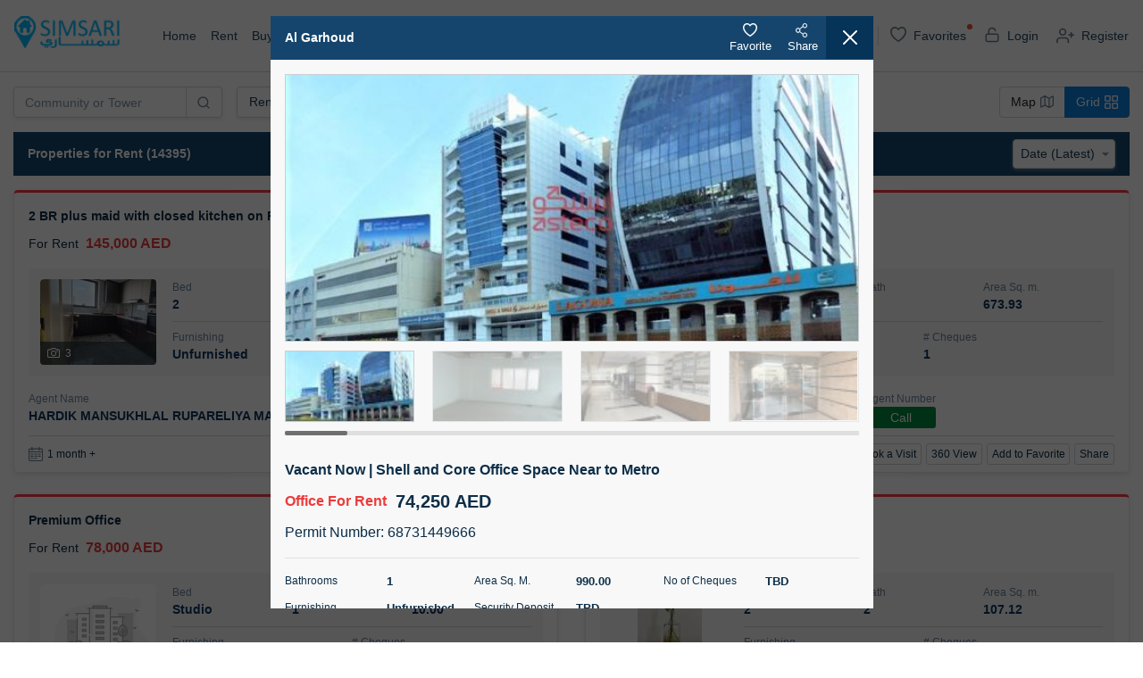

--- FILE ---
content_type: text/html; charset=utf-8
request_url: https://simsari.ae/details/173613809/vacant-now-or-shell-and-core-office-space-near-to-metro
body_size: 12641
content:
<!DOCTYPE html><html lang="en"><head><meta charSet="utf-8"/><title>Vacant Now | Shell and Core Office Space Near to Metro - Simsari</title><meta name="description" content=" 990.00 sq. m.  available for rent at  Al Garhoud for AED 74,250. Asteco is the leading full-service realty company in the Middle East is exclusively present this vacant shell and core office space in airport road area.    Property Details: Shell and Core Office Space Prime Location Flexible Payment"/><meta name="title" content="Vacant Now | Shell and Core Office Space Near to Metro - Simsari"/><meta name="robots" content="index,follow"/><meta name="googlebot" content="index,follow"/><meta property="og:url" content="https://simsari.ae/details/173613809/vacant-now-or-shell-and-core-office-space-near-to-metro"/><meta property="og:type" content="site"/><meta property="og:site_name" content="Simsari"/><meta property="og:title" content="Vacant Now | Shell and Core Office Space Near to Metro - Simsari"/><meta property="og:description" content=" 990.00 sq. m.  available for rent at  Al Garhoud for AED 74,250. Asteco is the leading full-service realty company in the Middle East is exclusively present this vacant shell and core office space in airport road area.    Property Details: Shell and Core Office Space Prime Location Flexible Payment"/><meta property="og:image" content="https://crm.asteco.com:443/web/image/listing.listing/17036/photo?simRp=173613809"/><link rel="canonical" href="https://simsari.ae/details/173613809/vacant-now-or-shell-and-core-office-space-near-to-metro"/><meta name="viewport" content="width=device-width, initial-scale=1"/><meta name="google-site-verification" content="YyixTBNOzrxC0m8uW5hn1RVzeoIWrvIcpX7-Twv04ws"/><link rel="alternate" href="https://simsari.ae/ar/details/173613809/vacant-now-or-shell-and-core-office-space-near-to-metro" hrefLang="ar"/><meta name="next-head-count" content="16"/><link rel="preload" href="/_next/static/css/c9f6e13afb540ca50bd4.css" as="style"/><link rel="stylesheet" href="/_next/static/css/c9f6e13afb540ca50bd4.css" data-n-g=""/><link rel="preload" href="/_next/static/css/57cdaa2ecb6f7b22e482.css" as="style"/><link rel="stylesheet" href="/_next/static/css/57cdaa2ecb6f7b22e482.css" data-n-g=""/><link rel="preload" href="/_next/static/css/636f9fe9b2c44161e798.css" as="style"/><link rel="stylesheet" href="/_next/static/css/636f9fe9b2c44161e798.css" data-n-p=""/><noscript data-n-css=""></noscript><link rel="preload" href="/_next/static/chunks/main-6eab3dadd05b22d2029b.js" as="script"/><link rel="preload" href="/_next/static/chunks/webpack-830d7c3bc26ea54de1f9.js" as="script"/><link rel="preload" href="/_next/static/chunks/framework.36e5d30ecc6dc4b81c51.js" as="script"/><link rel="preload" href="/_next/static/chunks/29107295.de88d6d2ad75bf196bfe.js" as="script"/><link rel="preload" href="/_next/static/chunks/0234f5f1.6bd51dc256e30336ee2e.js" as="script"/><link rel="preload" href="/_next/static/chunks/2abf9fbbe9c765d132c331f6b3cbd80ccc2cd224.a7b7377a0c521ab08115.js" as="script"/><link rel="preload" href="/_next/static/chunks/5c968a859086740f92465237af27d456a0ff04e0.1b43f1f64850a5a65e34.js" as="script"/><link rel="preload" href="/_next/static/chunks/9f39532629c6fc809a387fbc677589ac295405c5.2011d978e2dad842f1ab.js" as="script"/><link rel="preload" href="/_next/static/chunks/002bbba1a968d139214cb5bf270d65844b1811e0.28899e2f7286b9f64b44.js" as="script"/><link rel="preload" href="/_next/static/chunks/pages/_app-7d4b30e623558acf48be.js" as="script"/><link rel="preload" href="/_next/static/chunks/4a3ea9cd.783f9151e5220bb97002.js" as="script"/><link rel="preload" href="/_next/static/chunks/75fc9c18.c3481176b8037594d5c0.js" as="script"/><link rel="preload" href="/_next/static/chunks/3fb38a7583dc4ae607d79196ff1e997aea48d4c7.312e7e0204bafb12247b.js" as="script"/><link rel="preload" href="/_next/static/chunks/1f0d53e5673e2dd33bd742993d92978b4ea286c0.39db7c4b4ee488e35d4f.js" as="script"/><link rel="preload" href="/_next/static/chunks/bf5a5159b7e112a5b631c11ee5f3fcb21a38ed3a.6d7412fbf4f4549bc24b.js" as="script"/><link rel="preload" href="/_next/static/chunks/613f4a32c370bf4560237d690a10f08deee4dd08.cd58b8c744725086ceae.js" as="script"/><link rel="preload" href="/_next/static/chunks/9cd4d7775b5b75536f5e9b4e14a431ac4cca1e9c.7fda6533b96b203486d9.js" as="script"/><link rel="preload" href="/_next/static/chunks/9cd4d7775b5b75536f5e9b4e14a431ac4cca1e9c_CSS.c45b15f1d5cff9ccea93.js" as="script"/><link rel="preload" href="/_next/static/chunks/pages/%5Bsfr%5D/%5B%5B...filters%5D%5D-58cff47ca459400b849c.js" as="script"/></head><body><div id="__next"><div class="Toastify"></div><div class="SearchPage_container__29iWA"><header class="sticky-top"><nav inverse="true" class="navbar navbar-expand-xl navbar-light Header_simsari-navbar__95jCU navbar navbar-expand-lg navbar-light"><span class="mr-0 navbar-brand"><a class="navbar-brand" href="/"><div style="display:inline-block;max-width:100%;overflow:hidden;position:relative;box-sizing:border-box;margin:0"><div style="box-sizing:border-box;display:block;max-width:100%"><img style="max-width:100%;display:block;margin:0;border:none;padding:0" alt="" aria-hidden="true" role="presentation" src="[data-uri]"/></div><img alt="Simsari" src="[data-uri]" decoding="async" style="visibility:hidden;position:absolute;top:0;left:0;bottom:0;right:0;box-sizing:border-box;padding:0;border:none;margin:auto;display:block;width:0;height:0;min-width:100%;max-width:100%;min-height:100%;max-height:100%"/></div></a></span><button aria-controls="navbarSupportedContent" type="button" aria-label="Toggle navigation" class="navbar-toggler mr-sm-3 mr-0 navbar-toggler collapsed"><span class="navbar-toggler-icon"></span></button><div class="collapse navbar-collapse navbar-collapse collapse" id="navbarSupportedContent"><div class="navbar-nav mr-auto navbar-nav"><span class="nav-item navbar-text"><a class="nav-link " aria-current="page" href="/">Home</a></span><span class="nav-item navbar-text"><a class="nav-link " aria-current="page" href="/for-rent?sf=1&amp;sd=2&amp;pg=1">Rent</a></span><span class="nav-item navbar-text"><a class="nav-link " href="/for-sale?sf=1&amp;sd=2&amp;pg=1">Buy</a></span><span class="nav-item navbar-text"><a class="nav-link " href="/off-plan?sf=1&amp;sd=2&amp;scs=2&amp;pg=1">Off Plan</a></span><span class="nav-item navbar-text"><a class="nav-link  " href="/enquiry">Post an Enquiry</a></span><span class="nav-item navbar-text"><a class="nav-link " href="/home/about">About Us</a></span><span class="nav-item navbar-text"><a class="nav-link " href="/home/contact">Contact Us</a></span></div><div class="ml-auto Header_navbar-login-register__13KkL"><span class="nav-item accessBtn font-weight-bold navbar-text"><span class="">30+</span> <!-- -->Languages</span><span class="nav-item ar-link navbar-text"><a class="nav-link" href="/ar/details/173613809/vacant-now-or-shell-and-core-office-space-near-to-metro">العربية</a></span><ul class="navbar-nav ml-auto my-2 my-lg-0 Header_user-access__1_Ey- flex-row"><li class="nav-item "><a class="link-white" href="/account/activity"><i class="Header_icon-fav-white__1JdHx"></i> <span class="d-sm-flex position-relative">Favorites<!-- --> <i class="Header_indication__aiGxh"></i></span></a></li><li class="nav-item"><a class="link-white" href="https://account.simsari.ae/en/account/login"><i class="Header_icon-unlock__MRUan"></i> <span class="d-sm-flex">Login</span></a></li><li class="nav-item"><a class="link-white" href="https://account.simsari.ae/en/account/register"><i class="Header_icon-user-register__cS_EI"></i> <span class="d-sm-flex">Register</span></a></li></ul></div></div></nav></header><div class="container-fluid main-container"><div class="row col-grid" style="display:flex"><div class="col-12"><div class="SearchPage_grid-view-page-info__3ugl2"><div><h1>Properties for Rent (0)</h1></div><select class="form-control selection-control"><option value="0">Best Match</option><option value="1">Featured</option><option value="2">Date (Older)</option><option selected="" value="3">Date (Latest)</option><option value="4">Price (Low)</option><option value="5">Price (High)</option></select></div><div class="SearchPage_gridVu__1vrx0"><div class="row"><div class="col-md-12"><div class="FilterSummary_search-chips-wrapper__32lYV"></div></div><div class="col-12"><div class="alert alert-info mb-0">No Record Found.</div></div></div><ul class="pagination"><li class="page-item disabled"><span class="page-link" disabled=""><span aria-hidden="true">«</span><span class="sr-only">First</span></span></li><li class="page-item disabled"><span class="page-link" disabled=""><span aria-hidden="true">‹</span><span class="sr-only">Previous</span></span></li><li class="page-item disabled"><span class="page-link" disabled=""><span aria-hidden="true">…</span><span class="sr-only">More</span></span></li><li class="page-item disabled"><span class="page-link" disabled="">1</span></li><li class="page-item disabled"><span class="page-link" disabled="">2</span></li><li class="page-item disabled"><span class="page-link" disabled="">3</span></li><li class="page-item disabled"><span class="page-link" disabled="">4</span></li><li class="page-item disabled"><span class="page-link" disabled="">5</span></li><li class="page-item disabled"><span class="page-link" disabled=""><span aria-hidden="true">…</span><span class="sr-only">More</span></span></li><li class="page-item disabled"><span class="page-link" disabled=""><span aria-hidden="true">›</span><span class="sr-only">Next</span></span></li><li class="page-item disabled"><span class="page-link" disabled=""><span aria-hidden="true">»</span><span class="sr-only">Last</span></span></li></ul></div><div class="modal-open ListingDetails_gridView__2w_AJ"><div class="modal fade ListingDetails_simsari-detail-page__17PRS show" style="display:block"><div class="modal-dialog modal-dialog-scrollable"><div class="modal-content"><div class="modal-header"><h5 class="modal-title" id="simsariListingDetailLabel"> Al Garhoud</h5><div class="header-action"><button type="button" class="btn btn-sm"><i class="ListingDetails_icon-fav__11ICZ"></i> <!-- -->Favorite</button><div class="ListingDetails_btn-share-listing__3E0s2 ListingDetails_btn-share-listing-gvu__21_7w dropdown"><button aria-haspopup="true" aria-expanded="false" id="dropdown-basic" type="button" class="dropdown-toggle btn btn-btn btn-sm"><i class="ListingDetails_icon-share__UxlNs"></i> <!-- -->Share</button></div><button type="button" class="ListingDetails_btn-close__GViDv" data-dismiss="modal" aria-label="Close"></button></div></div><div class="modal-body"><div class="ListingDetails_simsari-slider__3x_Wc"><div class="swiper-container" dir="ltr"><div class="swiper-wrapper"></div></div><div class="swiper-container gallery-thumbs" dir="ltr"><div class="swiper-wrapper"></div></div><div class="ListingMedia_swiper-scrollbar__287DC"></div></div><div class="row"><div class="col-9"><div class="ListingDetails_simsari-detail-listing-title__2Z3t5" dir="auto">Vacant Now | Shell and Core Office Space Near to Metro</div><div class="ListingDetails_price-listing__17SNW"><span>Office<!-- --> <!-- -->For Rent<span>74,250 AED</span></span></div><div class="text-left"><span class="mt-2 d-inline-flex">Permit Number<!-- -->: <!-- -->68731449666</span></div></div><div class="col-3 text-right"></div></div><div class="ListingDetails_simsari-listing-description__27gda"><div class="ListingDetails_listing-info-summary__35c6l"><div><span>Bathrooms</span><span>1</span></div><div><span>Area Sq. M.</span><span>990.00</span></div><div><span>No of Cheques</span><span>TBD</span></div><div><span>Furnishing</span><span>Unfurnished</span></div><div><span>Security Deposit</span><span>TBD</span></div></div><div class="ListingDetails_price-listing__17SNW"><div><span class="ListingDetails_simsari-listing-description-title__1gM9V">Property Description</span><span class="ListingDetails_simsari-listing-ref-number___otLS"><b>Ref #</b> : <!-- -->RL130224-998464</span></div><div><div class="ListingDetails_price-listing-actions__3FVRa"><button type="button" class="btn btn-primary btn-sm m-0" title="Contact Agent"><span class="">Contact Agent</span> <i class="icon-calendar d-flex d-xl-none"></i></button><button type="button" class="btn btn-primary btn-sm mx-2" title="Book"><span class="">Book</span></button></div></div></div><div id="listing-desc" style="text-align:left" dir="ltr" class="ListingDetails_simsari-listing-text__2MzmO collapse">Asteco is the leading full-service realty company in the Middle East is<br/>exclusively present this vacant shell and core office space in airport road<br/>area.<br/>  <br/>Property Details:<br/>Shell and Core<br/>Office Space<br/>Prime Location<br/>Flexible Payments<br/>24/7 Security<br/>  <br/>Location:<br/>Airport Road Area, Al Garhoud<br/>Dubai<br/>  <br/>Ithraa Tower is a premium low-rise Commercial building. The property is<br/>strategically located in the heart of Al Garhoud. This is in great location on<br/>the outskirts of Deira which makes it easily accessible to major highways,<br/>Dubai International Airport and to any destination of Dubai. Jumeirah<br/>Creekside Hotel is next door making this an ideal spot for businesspeople<br/>visiting your business for conferences, accommodation or corporate.<br/>entertaining. Restaurants, coffee shops and cafes are in nearby areas. This<br/>property located minutes away from GGICO Metro Station allowing professionals.<br/>working here a quick and hassle-free commute to and from the workplace.<br/>  <br/>  <br/>The Middle East&#8217;s largest full-service real estate services company, Asteco<br/>was formed in Dubai in 1985. Over the years, Asteco has gained enormous<br/>respect for consistently delivering high quality, professional, value-add<br/>services in a transparent manner. It is also widely recognized for its<br/>involvement with many of the projects that have defined the landscape and<br/>physical infrastructure of the emirates. &#8220;Effective from 01st Jan 2018, as per<br/>Federal Decree-Law No. (8) of 2017 on Value Added Tax, 5 % VAT is applicable<br/>on the commission fee collected by Asteco as we are a VAT registered company.<br/>  <br/>Asteco is the leading full-service realty company in the Middle East<br/>For Inquiry Contact:<br/>Call Centre: 600547773<br/>Email: customermanagement@asteco.com<br/>Website: www.asteco.com-<br/></div><span class="ListingDetails_read-more-link__2q7h1" aria-controls="listing-desc" aria-expanded="false">Read more</span></div><div class="accordion"><div class="ListingDetails_accordion-item__2wT0I"><h2><button type="button" class="ListingDetails_accordion-button__32bYp ListingDetails_collapsed__GicgA btn btn-primary">Contact Agent</button></h2><div class="collapse"><div class="ListingDetails_accordion-body__3Dv9o"><div class="row"><div class="col-sm-12 col-md-12 d-md-flex"><div class="ListingDetails_image-container__La3UX" style="position:relative"><div style="display:block;overflow:hidden;position:absolute;top:0;left:0;bottom:0;right:0;box-sizing:border-box;margin:0"><img alt="Asteco Property Management LLC" src="[data-uri]" decoding="async" class="img-fluid" style="visibility:hidden;position:absolute;top:0;left:0;bottom:0;right:0;box-sizing:border-box;padding:0;border:none;margin:auto;display:block;width:0;height:0;min-width:100%;max-width:100%;min-height:100%;max-height:100%;object-fit:contain"/></div></div><div class="ListingDetails_agent-detail__2vaW5"><div><span>Company<!-- -->:</span><span>Asteco Property Management LLC</span></div><div class="row"><div class="col-6"><span>Agent Name<!-- -->:</span><span>Omer Sheikh</span></div><div class="col-6"><span>Mobile<!-- -->:</span><span class="btn btn-outline-primary btn-sm ListingDetails_agent-call-text__2maSL">Call</span></div></div><div><span>Email Address<!-- -->:</span><a href="mailto:omers@asteco.com">omers@asteco.com</a><span></span></div><div><a class="btn-blue outline btn-sm" href="/?ag=1120680&amp;sfr=for-rent">View all properties</a></div></div></div></div><hr/><div class="mt-4 ListingDetails_agent-conact-form__3JXc4"><form novalidate="" class="row"><div class="col-sm-6 col-md-6"><div class="mb-3"><input type="text" required="" placeholder="Name" name="SenderName" id="SenderName" class="form-control custom-validation" value=""/><div class="invalid-feedback">This field is required</div></div><div class="mb-3"><input type="tel" required="" pattern="^[0-9\+\- \/]+$" placeholder="Phone Number" name="SenderMobile" id="SenderMobile" class="form-control custom-validation" value=""/><div class="invalid-feedback">This field is required</div></div><div class="mb-3"><textarea required="" placeholder="Message" name="Body" id="Body" rows="4" class="form-control">Hi there! I found your property on SIMSARI - RL130224-998464, I would like to hear from you!</textarea><div class="invalid-feedback">This field is required</div></div></div><div class="col-sm-6 col-md-6"><div class="mb-3"><input type="email" required="" placeholder="Email" name="SenderEmail" id="SenderEmail" class="form-control custom-validation" value=""/><div class="invalid-feedback">This field is required</div></div><div class="mb-3"><div required=""></div></div><div class="agent-conact-form-action"><button type="submit" class="btn btn-primary font-14">Submit</button><button type="button" class="btn btn-grey font-14 ml-2">Reset</button></div></div></form></div></div></div></div><div></div><div class="ListingDetails_accordion-item__2wT0I"><h2><button type="button" class="ListingDetails_accordion-button__32bYp ListingDetails_collapsed__GicgA btn btn-primary">Book a Visit Request</button></h2><div class="collapse"><div class="ListingDetails_accordion-body__3Dv9o"></div></div></div><div></div><div class="ListingDetails_accordion-item__2wT0I"><h2><button type="button" class="ListingDetails_accordion-button__32bYp ListingDetails_collapsed__GicgA btn btn-primary">Map &amp; Direction</button></h2><div class="collapse"><div class="ListingDetails_accordion-body__3Dv9o"><div class="row"><div class="col-12 d-flex mb-3"><div class="ListingDetails_direction-feature__2mbxb ListingDetails_commute__14-w5 ListingDetails_active__3el02"><span>Commute</span></div><button class="ListingDetails_direction-feature__2mbxb ListingDetails_street-view__2pfbW"><span class="street-view-text">Street View</span></button><button class="ListingDetails_direction-feature__2mbxb ListingDetails_map-view__soMzB"><span>Map View</span></button></div><div class="col-md-12"><div class="ListingDetails_commute-area__ioX-h"><div class="input-group ListingDetails_commute-feature__2Sslj"><div variant="outline-light" title="Commute" class="dropdown"><button aria-haspopup="true" aria-expanded="false" type="button" class="dropdown-toggle btn btn-light">Driving</button></div><input type="text" placeholder="Type a Location or Address" class="form-control font-14" value=""/><div class="input-group-append"><button type="submit" class="btn btn-secondary"><i class="ListingDetails_icon-arrow-right-white__INLBV"></i></button><button type="submit" class="btn btn-primary"><i class="ListingDetails_icon-map-pin__3yhm8"></i></button></div></div></div></div></div></div></div></div></div></div></div></div></div></div></div></div><div class="row copyright-text">Copyright © Simsari. All rights reserved.</div></div></div></div><script id="__NEXT_DATA__" type="application/json">{"props":{"pageProps":{"initialState":{"token":"orEnUEgf4BKLnsLRrwAtE91wlLci4gnKtbxiVAGhc1UFcTiImL2dBz5RE3ge5lR1ZBa4nn586J/kBCVn9t65qwkKoKdmd0YFve2vHNh9Auo6c/BAX0L+BG99XdkUjBRItyMBql/6AA0z7pIgmwjQyjo7bo+7eSyf3m25v/ANPrezGeflxV91p4Rf/RX0ETeGtrty0+Lqf6OhLXNfVR7NPeJ2naQJ7iuhytx1UXRvoAFL1WJGd6lHVcXb5EDOyg/CMj1jBNQqAjya7EbZFoEVJE7esCqZCWLOxSToy475tHd3aF+D1JSUmSUIXLqNqRQNvZ4fLTDvFQWeMqcs4fOhE9MP12aHOMnn9a3SEKyYx8vsDa+ucRDwXKLhrVk2C6WWoNLgoRq09V1x2xTbzJ3OdrLKJCkOpZLw9a3SEKyYx8vsDa+ucRDwXGaG+1F3SeCVd9WHv2/PX8K+T6MxSudM+TOPYge1Xlzp","filters":{"SearchFor":1,"SortField":1,"SortDirection":2,"Keywords":"","Keywords2":"","MaxBed":null,"MaxPrice":null,"MaxSize":null,"MinBed":null,"MinPrice":null,"MinSize":null,"SelectedAgencyId":null,"SelectedAgencyTypeId":null,"SelectedAreas":[],"SelectedBedrooms":[],"SelectedCities":[],"SelectedCommunities":[],"SelectedCompletionStatus":null,"SelectedContractTenure":null,"SelectedCountries":[],"SelectedFurnishStatus":null,"SelectedLocation":null,"SelectedPropertyType":null,"SelectedPropertyTypes":[],"SelectedStates":[],"SelectedSubCommunities":[],"PropertyTypeSlug":"","LocationSlug":[],"PropertyTypeName":"","LocationName":""}},"selectedListing":{"ListingId":173613809,"Ref":"RL130224-998464","Title":"Vacant Now | Shell and Core Office Space Near to Metro","IsCertified":false,"OwnerIdentity":null,"BrokerIdentity":null,"AppRequestId":null,"ModifiedById":null,"CreatedById":0,"ProfileId":1120680,"SlaId":null,"ListingTypeId":1,"StatusId":3,"CreatedOn":"2024-02-13T03:30:59","AssociatedFacilities":[],"AssociatedProperty":{"PropertyId":0,"IdentityNumber":null,"TotalBeds":{"NumberOfRooms":1,"LookupId":2,"Name":"1 Bedroom","Slug":null},"TotalBaths":1,"UnitNumber":"H2","Address":" Al Garhoud","TotalParking":null,"CoveredArea":990,"BuildingName":null,"PropertyAge":null,"Longitude":55.3520393,"Latitude":25.2407367,"ModifiedById":null,"CreatedById":0,"PropertyType":{"ViewType":2,"RequiredFields":null,"LookupId":10,"Name":"Office","Slug":null},"PropertyUsage":{"LookupId":2,"Name":"Residential","Slug":null},"State":null,"Area":{"LookupId":378,"Name":"Al Garhoud","Slug":null},"City":null,"Country":null,"ListingId":0,"CreatedOn":"0001-01-01T00:00:00","AssociatedBuilding":null,"EjariApprovalNumber":"0620171214001759","DewaPremiseNumber":null,"TitleDeed":null,"TitleDeedYear":"0001-01-01T00:00:00","OwnerName":null,"TabuPropertyTypeId":0,"TabuPropertyId":731449666,"EjariPropertyId":731449706,"IsVacant":false,"VacantOn":null,"Community":null,"SubCommunity":null,"FreeHold":false,"IsContractable":false,"IsCompleted":false,"Procedure":0,"TabuPropertySubTypeId":0,"LeaseHold":false,"ProjectNumber":0,"ProjectName":null,"PermitPropertyType":null},"AssoicatedRentDetail":{"RentDetailId":0,"IsVacant":1,"VacantOn":"2030-09-16T00:00:00","ParkingIncluded":null,"Amount":74250,"SecurityDeposit":null,"Commission":null,"TotalCheques":null,"Tenure":{"Duration":0,"LookupId":1,"Name":"Yearly","Slug":null},"FurnishStatus":{"LookupId":2,"Name":"Unfurnished","Slug":null},"ListingId":null},"AssoicatedSaleDetail":null,"AssociatedMarketing":{"ListingMarketingId":0,"PermitNumber":"68731449666","Description":"Asteco is the leading full-service realty company in the Middle East is\u003cbr/\u003eexclusively present this vacant shell and core office space in airport road\u003cbr/\u003earea.\u003cbr/\u003e  \u003cbr/\u003eProperty Details:\u003cbr/\u003eShell and Core\u003cbr/\u003eOffice Space\u003cbr/\u003ePrime Location\u003cbr/\u003eFlexible Payments\u003cbr/\u003e24/7 Security\u003cbr/\u003e  \u003cbr/\u003eLocation:\u003cbr/\u003eAirport Road Area, Al Garhoud\u003cbr/\u003eDubai\u003cbr/\u003e  \u003cbr/\u003eIthraa Tower is a premium low-rise Commercial building. The property is\u003cbr/\u003estrategically located in the heart of Al Garhoud. This is in great location on\u003cbr/\u003ethe outskirts of Deira which makes it easily accessible to major highways,\u003cbr/\u003eDubai International Airport and to any destination of Dubai. Jumeirah\u003cbr/\u003eCreekside Hotel is next door making this an ideal spot for businesspeople\u003cbr/\u003evisiting your business for conferences, accommodation or corporate.\u003cbr/\u003eentertaining. Restaurants, coffee shops and cafes are in nearby areas. This\u003cbr/\u003eproperty located minutes away from GGICO Metro Station allowing professionals.\u003cbr/\u003eworking here a quick and hassle-free commute to and from the workplace.\u003cbr/\u003e  \u003cbr/\u003e  \u003cbr/\u003eThe Middle East\u0026#8217;s largest full-service real estate services company, Asteco\u003cbr/\u003ewas formed in Dubai in 1985. Over the years, Asteco has gained enormous\u003cbr/\u003erespect for consistently delivering high quality, professional, value-add\u003cbr/\u003eservices in a transparent manner. It is also widely recognized for its\u003cbr/\u003einvolvement with many of the projects that have defined the landscape and\u003cbr/\u003ephysical infrastructure of the emirates. \u0026#8220;Effective from 01st Jan 2018, as per\u003cbr/\u003eFederal Decree-Law No. (8) of 2017 on Value Added Tax, 5 % VAT is applicable\u003cbr/\u003eon the commission fee collected by Asteco as we are a VAT registered company.\u003cbr/\u003e  \u003cbr/\u003eAsteco is the leading full-service realty company in the Middle East\u003cbr/\u003eFor Inquiry Contact:\u003cbr/\u003eCall Centre: 600547773\u003cbr/\u003eEmail: customermanagement@asteco.com\u003cbr/\u003eWebsite: www.asteco.com-\u003cbr/\u003e","MLSStatusId":null,"MLSCompletedOn":null},"AssociatedMedia":[{"MediumId":0,"RepositoryId":0,"IsTitle":false,"MediaTypeId":0,"FilePath":"https://crm.asteco.com:443/web/image/listing.listing/17036/photo?simRp=173613809","FileName":null,"FileSize":null,"FileExtension":null,"ThumnailUrl":null}],"ContactNumber":"00971549986903","ContactEmail":"omers@asteco.com","ListingPerson":"Omer Sheikh","CompanyLogo":"https://simsari.ae/officelogos/1133371.jpg?simsariRepo=1133371","CompanyName":"Asteco Property Management LLC","IsBookable":true,"isFav":false,"ListingSourceId":null,"ListingSourceKey":null,"Agent":null,"Broker":null,"ListingBy":null,"Actions":[5,4,8,9,3],"ListingSourceModifiedOn":null,"Services":{"Listing":3},"AgencyId":1120680},"locale":"en","similar":null,"user":{"Password":null,"Status":0,"ProfileType":4,"OtherCredentials":[],"VerificationLink":null,"Code":null,"IdNumber":null,"IdExpiry":null,"PassportNo":null,"PassportExpiry":null,"CountryId":0,"NationalityId":null,"BirthPlace":null,"BirthDate":null,"Gender":0,"MachineId":"10.244.15.26","PartnerId":null,"AgencyId":null,"LicenseNumber":null,"Name":"","UserName":"GUEST","EmailAddress":"","PhoneNumber":"","ProfileId":94127032,"IsVerified":false,"ProfileTypeId":4,"GroupId":4,"AllowedFeatures":null,"ProfilePic":"","OwnerId":0,"BrokerId":0,"DeveloperId":0,"IsEmailVerified":false,"IsPhoneVerified":false,"AcceptedTNC":false,"AcceptedOn":null,"Service":0,"SubscriptionId":0,"SubStatus":0},"ua":{"isBot":true,"isMobile":false,"isWebpSupported":true},"notFound":false,"pageNo":1,"filters":{"SearchFor":1,"SortField":1,"SortDirection":2,"Keywords":"","Keywords2":"","MaxBed":null,"MaxPrice":null,"MaxSize":null,"MinBed":null,"MinPrice":null,"MinSize":null,"SelectedAgencyId":null,"SelectedAgencyTypeId":null,"SelectedAreas":[],"SelectedBedrooms":[],"SelectedCities":[],"SelectedCommunities":[],"SelectedCompletionStatus":null,"SelectedContractTenure":null,"SelectedCountries":[],"SelectedFurnishStatus":null,"SelectedLocation":null,"SelectedPropertyType":null,"SelectedPropertyTypes":[],"SelectedStates":[],"SelectedSubCommunities":[],"PropertyTypeSlug":"","LocationSlug":[],"PropertyTypeName":"","LocationName":""},"_nextI18Next":{"initialI18nStore":{"en":{"common":{"header":{"home":"Home","rent":"Rent","buy":"Buy","offPlan":"Off Plan","postEnquiry":"Post an Enquiry","about":"About Us","contact":"Contact Us","ar":"العربية","en":"English","favorite":"Favorites","login":"Login","register":"Register","logout":"Logout","welcome":"Welcome {{user}}","languages":"Languages"},"autoComplete":{"placeholder":"Community or Tower"},"searchPanel":{"rent":"Rent","buy":"Buy","price":"Price","priceRange":"Price Range","minAed":"Min (AED)","maxAed":"Max (AED)","reset":"Reset","done":"Done","bedsNBath":"Beds \u0026 Baths","bedrooms":"Bedrooms","any":"Any","exactMatch":"Exact Match","bathrooms":"Bathrooms","studio":"Studio","propertyType":"Property Type","more":"More","areaSqm":"Area (Sq.m)","min":"Min","max":"Max","allFurnishings":"All Furnishings","contractTenure":"Contract Tenure","completionStatus":"Completion Status","agencyType":"Agency Type","listedBy":"Listed By","keywords":"Keywords","typeToFilter":"Type to filter","search":"Search"},"actionBar":{"filter":"Filter","favorites":"Favorites","grid":"Grid","map":"Map"},"map":{"showBoundary":"Show Boundary","draw":"Draw","removeBoundary":"Remove Boundary","drawBoundaryTitle":"\u003c0\u003eDraw a shape\u003c/0\u003e around the region(s) you would like to live in","cancel":"Cancel","apply":"Apply"},"mapMarker":{"propertyCount":"Total: {{count}} property","propertyCount_plural":"Total: {{count}} properties","propertyRange":"Range: AED {{min}} - {{max}}"},"listingItem":{"areaSqm":"Area Sq. m.","bath":"Bath","bed":"Bed","6Months":"6 months +","1Month":"1 month +","xMonths":"{{months}} months +","1Week":"1 week +","xWeeks":"{{weeks}} weeks +","1Day":"1 day ago","xDays":"{{days}} days ago","today":"Today","forRent":"For Rent","forSale":"For Sale","price":"{{amount}} AED","hotProperty":"Hot Property","callForPrice":"Call for price","furnishing":"Furnishing","unfurnished":"Unfurnished","status":"Status","cheques":"# Cheques","TBD":"TBD","agentName":"Agent Name","agentNumber":"Agent Number","clickToView":"Call","bookAVisit":"Book a Visit","360View":"360 View","addToFavorite":"Add to Favorite","unfavorite":"Unfavorite","share":"Share","studio":"Studio"},"listings":{"noRecordFound":"No Record Found.","bestMatch":"Best Match","featured":"Featured","dateOlder":"Date (Older)","dateLatest":"Date (Latest)","priceLow":"Price (Low)","priceHigh":"Price (High)","offplanSearchTitle":"Off Plan Properties for Sale ({{Count}})","saleSearchTitle":"Properties for Sale ({{Count}})","rentSearchTitle":"Properties for Rent ({{Count}})"},"filterSummary":{"multiple":"Multiple","upTo":"Upto {{max}}","from":"From {{min}}","distinctPlace":"{{count}} distinct place on map","distinctPlace_plural":"{{count}} distinct places on map","map":"Map","mapPolygon":"Map ({{feature}})","location":"Location","price":"Price","beds":"Beds","baths":"Baths","propertyTypes":"Property Types","size":"Size","furnishStatus":"Furnish Status","completionStatus":"Completion Status","contractTenure":"Contract Tenure","agencyType":"Agency Type","listedBy":"Listed By","keyword":"Keyword"},"enquiry":{"prev":"Prev","next":"Next","finish":"Finish","confirmMsg":"Are you sure you want to cancel this request?","step1":"What are you looking for?","validatePurpose":"Please select an option","forRent":"Looking for Rental Property","forSale":"Looking to Buy a Property","step2":"Please select your preferred location(s)","validateLocation":"Please select at least one location of interest","step3":"What kind of property(s) are you looking for?","step4":"What is your budget?","approximateBudget":"Approximate Budget","step5":"Please provide your contact details","validateEmail":"Please enter a valid email address","validateContact":"Please provide your contact details, so that our agents can contact you","name":"Name","email":"Email","phoneNumber":"Phone Number","writeComments":"Write your comments...","successMsg":"Your request has been sent successfully.","requestNo":"Request #","successMsg2":"We will get in touch with you as soon as possible. In the mean time you can browse other listings.","failureMsg":"We are unable to process your request. Please try again later.","browseOther":"Browse other Listings"},"listingMedia":{"noMedia":"There is no media available for this property","no360":"360° view is not available for this property","noVideo":"Video is not available for this property","title":"Gallery","browserNotSupport":"Your browser does not support HTML5 video."}},"search":{"title":"{{subTitle}} - Simsari","simsari":"Simsari","propertyNotFound":"Property not found","metaDescriptionDefault":"A real estate website in the UAE, Dubai with a wide range of residential and commercial properties for sale and for rent.","metaTitleDefault":"Authentic properties available for rent or sale - Simsari","subTitleDefault":"Dubai’s Most Trusted Real Estate Portal for Sale \u0026 to Rent Properties","map":"Map","grid":"Grid","dubai":"dubai, uae","rent":"for rent","sale":"for sale","offplanSale":"offplan sale","search":{"metaDescription":"Find authentic {{propertyType}} available {{searchFor}} in {{location}}. Search more authentic residential and commercial properties, Post your enquiries.","subTitle":"{{propertyType}} {{searchFor}} in {{location}}"},"details":{"metaDescription":"{{bedroom}} {{size}} sq. m. {{propertyType}} available {{searchFor}} at {{address}} for AED {{price}}. {{description}}"},"propertyWithGarden":{"title":"Property for rent having garden or facing park in dubai, uae","description":"Find authentic Property available for rent, having garden or facing park, in dubai, uae. Search more authentic residential and commercial properties, Post your enquiries."},"nearByBeach":{"title":"Property for rent near beach in dubai, uae","description":"Find authentic Property available for rent, near beach or sea side, in dubai, uae. Search more authentic residential and commercial properties, Post your enquiries."},"nearByMetro":{"title":"Property for rent close to metro in dubai, uae","description":"Find authentic Property available for rent, close to metro station, in dubai, uae. Search more authentic residential and commercial properties, Post your enquiries."},"readyToMove":{"title":"Ready to move brand new property for rent in dubai, uae","description":"Find authentic brand new Property available for rent in dubai, uae. Search more authentic residential and commercial properties, Post your enquiries."}},"details":{"areaSqM":"Area Sq. M.","bathrooms":"Bathrooms","bedrooms":"Bedrooms","studio":"Studio","favorite":"Favorite","share":"Share","forRent":"For Rent","forSale":"For Sale","price":"{{amount}} AED","callForPrice":"Call for price","NoOfCheques":"No of Cheques","TBD":"TBD","furnishing":"Furnishing","unfurnished":"Unfurnished","securityDeposit":"Security Deposit","completionStatus":"Completion Status","propertyDescription":"Property Description","refNo":"Ref #","readLess":"Read less","readMore":"Read more","bookThisProperty":"Book","permitNumber":"Permit Number","investmentInsight":{"title":"Investment Insights","aedSqft":"(AED/Sq.Ft)","serviceChargeIndex":"Service Charge Index","avgSalePriceValue":"{{price}} (AED)","avgSalePrice":"Avg. Sale Price in this Area","saleTransactionCount":"Sale Transactions in this Area","estimatedRent":"Estimated Rent (AED)"},"visitRequest":{"title":"Book a Visit Request","botim":"BOTIM","zoom":"Zoom","skype":"Skype","sunday":"Sunday","monday":"Monday","tuesday":"Tuesday","wednesday":"Wednesday","thursday":"Thursday","friday":"Friday","saturday":"Saturday","jan":"Jan","feb":"Feb","mar":"Mar","apr":"Apr","may":"May","jun":"Jun","jul":"Jul","aug":"Aug","sept":"Sept","oct":"Oct","nov":"Nov","dec":"Dec","successMsg":"Your visit request has been submitted successfully. Our agent will contact you shortly on your registered contact details","safetyMsg":"Staying safe during COVID-19: In-person tours are limited to two customers and all attendees must wear masks. we recommend you to go for virtual visit.","placeholder":"Enter {{channel}} Id","setVisit":"Set Visit","cancel":"Cancel","tourInPerson":"Tour In Person","videoChatTour":"Video Chat Tour"},"propertyFeatures":{"title":"Property Features"},"mapSection":{"title":"Map \u0026 Direction","browserSupportLocationMsg":"Sorry, browser does not support geolocation!","enterLocationMsg":"Please enter a location or allow to use current location","commute":"Commute","streetView":"Street View","mapView":"Map View","driving":"Driving","transit":"Transit","walking":"Walking","bicycling":"Bicycling","typeLocationPlaceholder":"Type a Location or Address"},"mortgageCalculator":{"title":"Mortgage Calculator","propertyPrice":"Property Price (AED)","downPaymentP":"Down Payment (%)","interestRate":"Interest Rate (%)","loanTerms":"Loan Terms (Years)","downPayment":"Down Payment","mortgageAmount":"Mortgage Amount","interest":"Interest","pmPrice":"AED {{price}} Monthly","chartLegend":"{{label}}: AED {{value}}"},"agentSection":{"titleAgent":"Contact Agent","titlePerson":"Contact Person","company":"Company","agentName":"Agent Name","personName":"Person Name","mobile":"Mobile","clickToView":"Call","emailAddress":"Email Address","viewAll":"View all properties"},"emailSection":{"defaultBody":"Hi there! I found your property on SIMSARI - {{Ref}}, I would like to hear from you!","successMsg":"Email sent successfully","failureMsg":"Failed to sent email. Please try again later","verifyCaptcha":"Please verify the captcha","fieldRequired":"This field is required","name":"Name","phoneNumber":"Phone Number","body":"Body","email":"Email","submit":"Submit","reset":"Reset"},"notFound":{"title":"This property is unavailable","subTitle":"NOT FOUND","description":"This property is unavailable. We have other properties waiting for you to explore. Press esc or click cross button and explore","similarProperties":"Other similar properties are"}}}},"initialLocale":"en","userConfig":{"i18n":{"defaultLocale":"en","locales":["en","ar"]},"react":{"useSuspense":false},"default":{"i18n":{"defaultLocale":"en","locales":["en","ar"]},"react":{"useSuspense":false}}}}},"__N_SSP":true},"page":"/[sfr]/[[...filters]]","query":{"sfr":"details","filters":["173613809","vacant-now-or-shell-and-core-office-space-near-to-metro"]},"buildId":"6r5QMzGij6OVFeBqXhDJ0","runtimeConfig":{"GMAPS_API_KEY":"AIzaSyAljWonLnrKGsY2wjVHsJxURCGXi_0XxRQ","NEXT_PUBLIC_RE_CAPTCHA_KEY":"6LcOqdcZAAAAAP9YvoHoJn2L3UelO-Py4W18o2RV","NEXT_PUBLIC_SERVICE_BASE_URL":"https://services.simsari.ae","NEXT_PUBLIC_WORKSPACE_URL":"https://account.simsari.ae","NEXT_PUBLIC_BASE_URL":"https://simsari.ae","NEXT_PUBLIC_CDN_THUMBNAIL":"https://cdn.simsari.ae","NEXT_PUBLIC_IMAGE_HOSTING_URL":"https://gateway.dubailand.gov.ae/simsari-images","NEXT_PUBLIC_GOOGLE_ANALYTICS":"UA-69389166-18","NEXT_PUBLIC_CACHE_VERSION":"1.0"},"isFallback":false,"gssp":true,"locale":"en","locales":["en","ar"],"defaultLocale":"en"}</script><script nomodule="" src="/_next/static/chunks/polyfills-2e42e0f0c9a99ea700d3.js"></script><script src="/_next/static/chunks/main-6eab3dadd05b22d2029b.js" async=""></script><script src="/_next/static/chunks/webpack-830d7c3bc26ea54de1f9.js" async=""></script><script src="/_next/static/chunks/framework.36e5d30ecc6dc4b81c51.js" async=""></script><script src="/_next/static/chunks/29107295.de88d6d2ad75bf196bfe.js" async=""></script><script src="/_next/static/chunks/0234f5f1.6bd51dc256e30336ee2e.js" async=""></script><script src="/_next/static/chunks/2abf9fbbe9c765d132c331f6b3cbd80ccc2cd224.a7b7377a0c521ab08115.js" async=""></script><script src="/_next/static/chunks/5c968a859086740f92465237af27d456a0ff04e0.1b43f1f64850a5a65e34.js" async=""></script><script src="/_next/static/chunks/9f39532629c6fc809a387fbc677589ac295405c5.2011d978e2dad842f1ab.js" async=""></script><script src="/_next/static/chunks/002bbba1a968d139214cb5bf270d65844b1811e0.28899e2f7286b9f64b44.js" async=""></script><script src="/_next/static/chunks/pages/_app-7d4b30e623558acf48be.js" async=""></script><script src="/_next/static/chunks/4a3ea9cd.783f9151e5220bb97002.js" async=""></script><script src="/_next/static/chunks/75fc9c18.c3481176b8037594d5c0.js" async=""></script><script src="/_next/static/chunks/3fb38a7583dc4ae607d79196ff1e997aea48d4c7.312e7e0204bafb12247b.js" async=""></script><script src="/_next/static/chunks/1f0d53e5673e2dd33bd742993d92978b4ea286c0.39db7c4b4ee488e35d4f.js" async=""></script><script src="/_next/static/chunks/bf5a5159b7e112a5b631c11ee5f3fcb21a38ed3a.6d7412fbf4f4549bc24b.js" async=""></script><script src="/_next/static/chunks/613f4a32c370bf4560237d690a10f08deee4dd08.cd58b8c744725086ceae.js" async=""></script><script src="/_next/static/chunks/9cd4d7775b5b75536f5e9b4e14a431ac4cca1e9c.7fda6533b96b203486d9.js" async=""></script><script src="/_next/static/chunks/9cd4d7775b5b75536f5e9b4e14a431ac4cca1e9c_CSS.c45b15f1d5cff9ccea93.js" async=""></script><script src="/_next/static/chunks/pages/%5Bsfr%5D/%5B%5B...filters%5D%5D-58cff47ca459400b849c.js" async=""></script><script src="/_next/static/6r5QMzGij6OVFeBqXhDJ0/_buildManifest.js" async=""></script><script src="/_next/static/6r5QMzGij6OVFeBqXhDJ0/_ssgManifest.js" async=""></script></body></html>

--- FILE ---
content_type: text/html; charset=utf-8
request_url: https://www.google.com/recaptcha/api2/anchor?ar=1&k=6LcOqdcZAAAAAP9YvoHoJn2L3UelO-Py4W18o2RV&co=aHR0cHM6Ly9zaW1zYXJpLmFlOjQ0Mw..&hl=en&type=image&v=PoyoqOPhxBO7pBk68S4YbpHZ&theme=light&size=normal&badge=bottomright&anchor-ms=20000&execute-ms=30000&cb=dcuvjro1ua7q
body_size: 48974
content:
<!DOCTYPE HTML><html dir="ltr" lang="en"><head><meta http-equiv="Content-Type" content="text/html; charset=UTF-8">
<meta http-equiv="X-UA-Compatible" content="IE=edge">
<title>reCAPTCHA</title>
<style type="text/css">
/* cyrillic-ext */
@font-face {
  font-family: 'Roboto';
  font-style: normal;
  font-weight: 400;
  font-stretch: 100%;
  src: url(//fonts.gstatic.com/s/roboto/v48/KFO7CnqEu92Fr1ME7kSn66aGLdTylUAMa3GUBHMdazTgWw.woff2) format('woff2');
  unicode-range: U+0460-052F, U+1C80-1C8A, U+20B4, U+2DE0-2DFF, U+A640-A69F, U+FE2E-FE2F;
}
/* cyrillic */
@font-face {
  font-family: 'Roboto';
  font-style: normal;
  font-weight: 400;
  font-stretch: 100%;
  src: url(//fonts.gstatic.com/s/roboto/v48/KFO7CnqEu92Fr1ME7kSn66aGLdTylUAMa3iUBHMdazTgWw.woff2) format('woff2');
  unicode-range: U+0301, U+0400-045F, U+0490-0491, U+04B0-04B1, U+2116;
}
/* greek-ext */
@font-face {
  font-family: 'Roboto';
  font-style: normal;
  font-weight: 400;
  font-stretch: 100%;
  src: url(//fonts.gstatic.com/s/roboto/v48/KFO7CnqEu92Fr1ME7kSn66aGLdTylUAMa3CUBHMdazTgWw.woff2) format('woff2');
  unicode-range: U+1F00-1FFF;
}
/* greek */
@font-face {
  font-family: 'Roboto';
  font-style: normal;
  font-weight: 400;
  font-stretch: 100%;
  src: url(//fonts.gstatic.com/s/roboto/v48/KFO7CnqEu92Fr1ME7kSn66aGLdTylUAMa3-UBHMdazTgWw.woff2) format('woff2');
  unicode-range: U+0370-0377, U+037A-037F, U+0384-038A, U+038C, U+038E-03A1, U+03A3-03FF;
}
/* math */
@font-face {
  font-family: 'Roboto';
  font-style: normal;
  font-weight: 400;
  font-stretch: 100%;
  src: url(//fonts.gstatic.com/s/roboto/v48/KFO7CnqEu92Fr1ME7kSn66aGLdTylUAMawCUBHMdazTgWw.woff2) format('woff2');
  unicode-range: U+0302-0303, U+0305, U+0307-0308, U+0310, U+0312, U+0315, U+031A, U+0326-0327, U+032C, U+032F-0330, U+0332-0333, U+0338, U+033A, U+0346, U+034D, U+0391-03A1, U+03A3-03A9, U+03B1-03C9, U+03D1, U+03D5-03D6, U+03F0-03F1, U+03F4-03F5, U+2016-2017, U+2034-2038, U+203C, U+2040, U+2043, U+2047, U+2050, U+2057, U+205F, U+2070-2071, U+2074-208E, U+2090-209C, U+20D0-20DC, U+20E1, U+20E5-20EF, U+2100-2112, U+2114-2115, U+2117-2121, U+2123-214F, U+2190, U+2192, U+2194-21AE, U+21B0-21E5, U+21F1-21F2, U+21F4-2211, U+2213-2214, U+2216-22FF, U+2308-230B, U+2310, U+2319, U+231C-2321, U+2336-237A, U+237C, U+2395, U+239B-23B7, U+23D0, U+23DC-23E1, U+2474-2475, U+25AF, U+25B3, U+25B7, U+25BD, U+25C1, U+25CA, U+25CC, U+25FB, U+266D-266F, U+27C0-27FF, U+2900-2AFF, U+2B0E-2B11, U+2B30-2B4C, U+2BFE, U+3030, U+FF5B, U+FF5D, U+1D400-1D7FF, U+1EE00-1EEFF;
}
/* symbols */
@font-face {
  font-family: 'Roboto';
  font-style: normal;
  font-weight: 400;
  font-stretch: 100%;
  src: url(//fonts.gstatic.com/s/roboto/v48/KFO7CnqEu92Fr1ME7kSn66aGLdTylUAMaxKUBHMdazTgWw.woff2) format('woff2');
  unicode-range: U+0001-000C, U+000E-001F, U+007F-009F, U+20DD-20E0, U+20E2-20E4, U+2150-218F, U+2190, U+2192, U+2194-2199, U+21AF, U+21E6-21F0, U+21F3, U+2218-2219, U+2299, U+22C4-22C6, U+2300-243F, U+2440-244A, U+2460-24FF, U+25A0-27BF, U+2800-28FF, U+2921-2922, U+2981, U+29BF, U+29EB, U+2B00-2BFF, U+4DC0-4DFF, U+FFF9-FFFB, U+10140-1018E, U+10190-1019C, U+101A0, U+101D0-101FD, U+102E0-102FB, U+10E60-10E7E, U+1D2C0-1D2D3, U+1D2E0-1D37F, U+1F000-1F0FF, U+1F100-1F1AD, U+1F1E6-1F1FF, U+1F30D-1F30F, U+1F315, U+1F31C, U+1F31E, U+1F320-1F32C, U+1F336, U+1F378, U+1F37D, U+1F382, U+1F393-1F39F, U+1F3A7-1F3A8, U+1F3AC-1F3AF, U+1F3C2, U+1F3C4-1F3C6, U+1F3CA-1F3CE, U+1F3D4-1F3E0, U+1F3ED, U+1F3F1-1F3F3, U+1F3F5-1F3F7, U+1F408, U+1F415, U+1F41F, U+1F426, U+1F43F, U+1F441-1F442, U+1F444, U+1F446-1F449, U+1F44C-1F44E, U+1F453, U+1F46A, U+1F47D, U+1F4A3, U+1F4B0, U+1F4B3, U+1F4B9, U+1F4BB, U+1F4BF, U+1F4C8-1F4CB, U+1F4D6, U+1F4DA, U+1F4DF, U+1F4E3-1F4E6, U+1F4EA-1F4ED, U+1F4F7, U+1F4F9-1F4FB, U+1F4FD-1F4FE, U+1F503, U+1F507-1F50B, U+1F50D, U+1F512-1F513, U+1F53E-1F54A, U+1F54F-1F5FA, U+1F610, U+1F650-1F67F, U+1F687, U+1F68D, U+1F691, U+1F694, U+1F698, U+1F6AD, U+1F6B2, U+1F6B9-1F6BA, U+1F6BC, U+1F6C6-1F6CF, U+1F6D3-1F6D7, U+1F6E0-1F6EA, U+1F6F0-1F6F3, U+1F6F7-1F6FC, U+1F700-1F7FF, U+1F800-1F80B, U+1F810-1F847, U+1F850-1F859, U+1F860-1F887, U+1F890-1F8AD, U+1F8B0-1F8BB, U+1F8C0-1F8C1, U+1F900-1F90B, U+1F93B, U+1F946, U+1F984, U+1F996, U+1F9E9, U+1FA00-1FA6F, U+1FA70-1FA7C, U+1FA80-1FA89, U+1FA8F-1FAC6, U+1FACE-1FADC, U+1FADF-1FAE9, U+1FAF0-1FAF8, U+1FB00-1FBFF;
}
/* vietnamese */
@font-face {
  font-family: 'Roboto';
  font-style: normal;
  font-weight: 400;
  font-stretch: 100%;
  src: url(//fonts.gstatic.com/s/roboto/v48/KFO7CnqEu92Fr1ME7kSn66aGLdTylUAMa3OUBHMdazTgWw.woff2) format('woff2');
  unicode-range: U+0102-0103, U+0110-0111, U+0128-0129, U+0168-0169, U+01A0-01A1, U+01AF-01B0, U+0300-0301, U+0303-0304, U+0308-0309, U+0323, U+0329, U+1EA0-1EF9, U+20AB;
}
/* latin-ext */
@font-face {
  font-family: 'Roboto';
  font-style: normal;
  font-weight: 400;
  font-stretch: 100%;
  src: url(//fonts.gstatic.com/s/roboto/v48/KFO7CnqEu92Fr1ME7kSn66aGLdTylUAMa3KUBHMdazTgWw.woff2) format('woff2');
  unicode-range: U+0100-02BA, U+02BD-02C5, U+02C7-02CC, U+02CE-02D7, U+02DD-02FF, U+0304, U+0308, U+0329, U+1D00-1DBF, U+1E00-1E9F, U+1EF2-1EFF, U+2020, U+20A0-20AB, U+20AD-20C0, U+2113, U+2C60-2C7F, U+A720-A7FF;
}
/* latin */
@font-face {
  font-family: 'Roboto';
  font-style: normal;
  font-weight: 400;
  font-stretch: 100%;
  src: url(//fonts.gstatic.com/s/roboto/v48/KFO7CnqEu92Fr1ME7kSn66aGLdTylUAMa3yUBHMdazQ.woff2) format('woff2');
  unicode-range: U+0000-00FF, U+0131, U+0152-0153, U+02BB-02BC, U+02C6, U+02DA, U+02DC, U+0304, U+0308, U+0329, U+2000-206F, U+20AC, U+2122, U+2191, U+2193, U+2212, U+2215, U+FEFF, U+FFFD;
}
/* cyrillic-ext */
@font-face {
  font-family: 'Roboto';
  font-style: normal;
  font-weight: 500;
  font-stretch: 100%;
  src: url(//fonts.gstatic.com/s/roboto/v48/KFO7CnqEu92Fr1ME7kSn66aGLdTylUAMa3GUBHMdazTgWw.woff2) format('woff2');
  unicode-range: U+0460-052F, U+1C80-1C8A, U+20B4, U+2DE0-2DFF, U+A640-A69F, U+FE2E-FE2F;
}
/* cyrillic */
@font-face {
  font-family: 'Roboto';
  font-style: normal;
  font-weight: 500;
  font-stretch: 100%;
  src: url(//fonts.gstatic.com/s/roboto/v48/KFO7CnqEu92Fr1ME7kSn66aGLdTylUAMa3iUBHMdazTgWw.woff2) format('woff2');
  unicode-range: U+0301, U+0400-045F, U+0490-0491, U+04B0-04B1, U+2116;
}
/* greek-ext */
@font-face {
  font-family: 'Roboto';
  font-style: normal;
  font-weight: 500;
  font-stretch: 100%;
  src: url(//fonts.gstatic.com/s/roboto/v48/KFO7CnqEu92Fr1ME7kSn66aGLdTylUAMa3CUBHMdazTgWw.woff2) format('woff2');
  unicode-range: U+1F00-1FFF;
}
/* greek */
@font-face {
  font-family: 'Roboto';
  font-style: normal;
  font-weight: 500;
  font-stretch: 100%;
  src: url(//fonts.gstatic.com/s/roboto/v48/KFO7CnqEu92Fr1ME7kSn66aGLdTylUAMa3-UBHMdazTgWw.woff2) format('woff2');
  unicode-range: U+0370-0377, U+037A-037F, U+0384-038A, U+038C, U+038E-03A1, U+03A3-03FF;
}
/* math */
@font-face {
  font-family: 'Roboto';
  font-style: normal;
  font-weight: 500;
  font-stretch: 100%;
  src: url(//fonts.gstatic.com/s/roboto/v48/KFO7CnqEu92Fr1ME7kSn66aGLdTylUAMawCUBHMdazTgWw.woff2) format('woff2');
  unicode-range: U+0302-0303, U+0305, U+0307-0308, U+0310, U+0312, U+0315, U+031A, U+0326-0327, U+032C, U+032F-0330, U+0332-0333, U+0338, U+033A, U+0346, U+034D, U+0391-03A1, U+03A3-03A9, U+03B1-03C9, U+03D1, U+03D5-03D6, U+03F0-03F1, U+03F4-03F5, U+2016-2017, U+2034-2038, U+203C, U+2040, U+2043, U+2047, U+2050, U+2057, U+205F, U+2070-2071, U+2074-208E, U+2090-209C, U+20D0-20DC, U+20E1, U+20E5-20EF, U+2100-2112, U+2114-2115, U+2117-2121, U+2123-214F, U+2190, U+2192, U+2194-21AE, U+21B0-21E5, U+21F1-21F2, U+21F4-2211, U+2213-2214, U+2216-22FF, U+2308-230B, U+2310, U+2319, U+231C-2321, U+2336-237A, U+237C, U+2395, U+239B-23B7, U+23D0, U+23DC-23E1, U+2474-2475, U+25AF, U+25B3, U+25B7, U+25BD, U+25C1, U+25CA, U+25CC, U+25FB, U+266D-266F, U+27C0-27FF, U+2900-2AFF, U+2B0E-2B11, U+2B30-2B4C, U+2BFE, U+3030, U+FF5B, U+FF5D, U+1D400-1D7FF, U+1EE00-1EEFF;
}
/* symbols */
@font-face {
  font-family: 'Roboto';
  font-style: normal;
  font-weight: 500;
  font-stretch: 100%;
  src: url(//fonts.gstatic.com/s/roboto/v48/KFO7CnqEu92Fr1ME7kSn66aGLdTylUAMaxKUBHMdazTgWw.woff2) format('woff2');
  unicode-range: U+0001-000C, U+000E-001F, U+007F-009F, U+20DD-20E0, U+20E2-20E4, U+2150-218F, U+2190, U+2192, U+2194-2199, U+21AF, U+21E6-21F0, U+21F3, U+2218-2219, U+2299, U+22C4-22C6, U+2300-243F, U+2440-244A, U+2460-24FF, U+25A0-27BF, U+2800-28FF, U+2921-2922, U+2981, U+29BF, U+29EB, U+2B00-2BFF, U+4DC0-4DFF, U+FFF9-FFFB, U+10140-1018E, U+10190-1019C, U+101A0, U+101D0-101FD, U+102E0-102FB, U+10E60-10E7E, U+1D2C0-1D2D3, U+1D2E0-1D37F, U+1F000-1F0FF, U+1F100-1F1AD, U+1F1E6-1F1FF, U+1F30D-1F30F, U+1F315, U+1F31C, U+1F31E, U+1F320-1F32C, U+1F336, U+1F378, U+1F37D, U+1F382, U+1F393-1F39F, U+1F3A7-1F3A8, U+1F3AC-1F3AF, U+1F3C2, U+1F3C4-1F3C6, U+1F3CA-1F3CE, U+1F3D4-1F3E0, U+1F3ED, U+1F3F1-1F3F3, U+1F3F5-1F3F7, U+1F408, U+1F415, U+1F41F, U+1F426, U+1F43F, U+1F441-1F442, U+1F444, U+1F446-1F449, U+1F44C-1F44E, U+1F453, U+1F46A, U+1F47D, U+1F4A3, U+1F4B0, U+1F4B3, U+1F4B9, U+1F4BB, U+1F4BF, U+1F4C8-1F4CB, U+1F4D6, U+1F4DA, U+1F4DF, U+1F4E3-1F4E6, U+1F4EA-1F4ED, U+1F4F7, U+1F4F9-1F4FB, U+1F4FD-1F4FE, U+1F503, U+1F507-1F50B, U+1F50D, U+1F512-1F513, U+1F53E-1F54A, U+1F54F-1F5FA, U+1F610, U+1F650-1F67F, U+1F687, U+1F68D, U+1F691, U+1F694, U+1F698, U+1F6AD, U+1F6B2, U+1F6B9-1F6BA, U+1F6BC, U+1F6C6-1F6CF, U+1F6D3-1F6D7, U+1F6E0-1F6EA, U+1F6F0-1F6F3, U+1F6F7-1F6FC, U+1F700-1F7FF, U+1F800-1F80B, U+1F810-1F847, U+1F850-1F859, U+1F860-1F887, U+1F890-1F8AD, U+1F8B0-1F8BB, U+1F8C0-1F8C1, U+1F900-1F90B, U+1F93B, U+1F946, U+1F984, U+1F996, U+1F9E9, U+1FA00-1FA6F, U+1FA70-1FA7C, U+1FA80-1FA89, U+1FA8F-1FAC6, U+1FACE-1FADC, U+1FADF-1FAE9, U+1FAF0-1FAF8, U+1FB00-1FBFF;
}
/* vietnamese */
@font-face {
  font-family: 'Roboto';
  font-style: normal;
  font-weight: 500;
  font-stretch: 100%;
  src: url(//fonts.gstatic.com/s/roboto/v48/KFO7CnqEu92Fr1ME7kSn66aGLdTylUAMa3OUBHMdazTgWw.woff2) format('woff2');
  unicode-range: U+0102-0103, U+0110-0111, U+0128-0129, U+0168-0169, U+01A0-01A1, U+01AF-01B0, U+0300-0301, U+0303-0304, U+0308-0309, U+0323, U+0329, U+1EA0-1EF9, U+20AB;
}
/* latin-ext */
@font-face {
  font-family: 'Roboto';
  font-style: normal;
  font-weight: 500;
  font-stretch: 100%;
  src: url(//fonts.gstatic.com/s/roboto/v48/KFO7CnqEu92Fr1ME7kSn66aGLdTylUAMa3KUBHMdazTgWw.woff2) format('woff2');
  unicode-range: U+0100-02BA, U+02BD-02C5, U+02C7-02CC, U+02CE-02D7, U+02DD-02FF, U+0304, U+0308, U+0329, U+1D00-1DBF, U+1E00-1E9F, U+1EF2-1EFF, U+2020, U+20A0-20AB, U+20AD-20C0, U+2113, U+2C60-2C7F, U+A720-A7FF;
}
/* latin */
@font-face {
  font-family: 'Roboto';
  font-style: normal;
  font-weight: 500;
  font-stretch: 100%;
  src: url(//fonts.gstatic.com/s/roboto/v48/KFO7CnqEu92Fr1ME7kSn66aGLdTylUAMa3yUBHMdazQ.woff2) format('woff2');
  unicode-range: U+0000-00FF, U+0131, U+0152-0153, U+02BB-02BC, U+02C6, U+02DA, U+02DC, U+0304, U+0308, U+0329, U+2000-206F, U+20AC, U+2122, U+2191, U+2193, U+2212, U+2215, U+FEFF, U+FFFD;
}
/* cyrillic-ext */
@font-face {
  font-family: 'Roboto';
  font-style: normal;
  font-weight: 900;
  font-stretch: 100%;
  src: url(//fonts.gstatic.com/s/roboto/v48/KFO7CnqEu92Fr1ME7kSn66aGLdTylUAMa3GUBHMdazTgWw.woff2) format('woff2');
  unicode-range: U+0460-052F, U+1C80-1C8A, U+20B4, U+2DE0-2DFF, U+A640-A69F, U+FE2E-FE2F;
}
/* cyrillic */
@font-face {
  font-family: 'Roboto';
  font-style: normal;
  font-weight: 900;
  font-stretch: 100%;
  src: url(//fonts.gstatic.com/s/roboto/v48/KFO7CnqEu92Fr1ME7kSn66aGLdTylUAMa3iUBHMdazTgWw.woff2) format('woff2');
  unicode-range: U+0301, U+0400-045F, U+0490-0491, U+04B0-04B1, U+2116;
}
/* greek-ext */
@font-face {
  font-family: 'Roboto';
  font-style: normal;
  font-weight: 900;
  font-stretch: 100%;
  src: url(//fonts.gstatic.com/s/roboto/v48/KFO7CnqEu92Fr1ME7kSn66aGLdTylUAMa3CUBHMdazTgWw.woff2) format('woff2');
  unicode-range: U+1F00-1FFF;
}
/* greek */
@font-face {
  font-family: 'Roboto';
  font-style: normal;
  font-weight: 900;
  font-stretch: 100%;
  src: url(//fonts.gstatic.com/s/roboto/v48/KFO7CnqEu92Fr1ME7kSn66aGLdTylUAMa3-UBHMdazTgWw.woff2) format('woff2');
  unicode-range: U+0370-0377, U+037A-037F, U+0384-038A, U+038C, U+038E-03A1, U+03A3-03FF;
}
/* math */
@font-face {
  font-family: 'Roboto';
  font-style: normal;
  font-weight: 900;
  font-stretch: 100%;
  src: url(//fonts.gstatic.com/s/roboto/v48/KFO7CnqEu92Fr1ME7kSn66aGLdTylUAMawCUBHMdazTgWw.woff2) format('woff2');
  unicode-range: U+0302-0303, U+0305, U+0307-0308, U+0310, U+0312, U+0315, U+031A, U+0326-0327, U+032C, U+032F-0330, U+0332-0333, U+0338, U+033A, U+0346, U+034D, U+0391-03A1, U+03A3-03A9, U+03B1-03C9, U+03D1, U+03D5-03D6, U+03F0-03F1, U+03F4-03F5, U+2016-2017, U+2034-2038, U+203C, U+2040, U+2043, U+2047, U+2050, U+2057, U+205F, U+2070-2071, U+2074-208E, U+2090-209C, U+20D0-20DC, U+20E1, U+20E5-20EF, U+2100-2112, U+2114-2115, U+2117-2121, U+2123-214F, U+2190, U+2192, U+2194-21AE, U+21B0-21E5, U+21F1-21F2, U+21F4-2211, U+2213-2214, U+2216-22FF, U+2308-230B, U+2310, U+2319, U+231C-2321, U+2336-237A, U+237C, U+2395, U+239B-23B7, U+23D0, U+23DC-23E1, U+2474-2475, U+25AF, U+25B3, U+25B7, U+25BD, U+25C1, U+25CA, U+25CC, U+25FB, U+266D-266F, U+27C0-27FF, U+2900-2AFF, U+2B0E-2B11, U+2B30-2B4C, U+2BFE, U+3030, U+FF5B, U+FF5D, U+1D400-1D7FF, U+1EE00-1EEFF;
}
/* symbols */
@font-face {
  font-family: 'Roboto';
  font-style: normal;
  font-weight: 900;
  font-stretch: 100%;
  src: url(//fonts.gstatic.com/s/roboto/v48/KFO7CnqEu92Fr1ME7kSn66aGLdTylUAMaxKUBHMdazTgWw.woff2) format('woff2');
  unicode-range: U+0001-000C, U+000E-001F, U+007F-009F, U+20DD-20E0, U+20E2-20E4, U+2150-218F, U+2190, U+2192, U+2194-2199, U+21AF, U+21E6-21F0, U+21F3, U+2218-2219, U+2299, U+22C4-22C6, U+2300-243F, U+2440-244A, U+2460-24FF, U+25A0-27BF, U+2800-28FF, U+2921-2922, U+2981, U+29BF, U+29EB, U+2B00-2BFF, U+4DC0-4DFF, U+FFF9-FFFB, U+10140-1018E, U+10190-1019C, U+101A0, U+101D0-101FD, U+102E0-102FB, U+10E60-10E7E, U+1D2C0-1D2D3, U+1D2E0-1D37F, U+1F000-1F0FF, U+1F100-1F1AD, U+1F1E6-1F1FF, U+1F30D-1F30F, U+1F315, U+1F31C, U+1F31E, U+1F320-1F32C, U+1F336, U+1F378, U+1F37D, U+1F382, U+1F393-1F39F, U+1F3A7-1F3A8, U+1F3AC-1F3AF, U+1F3C2, U+1F3C4-1F3C6, U+1F3CA-1F3CE, U+1F3D4-1F3E0, U+1F3ED, U+1F3F1-1F3F3, U+1F3F5-1F3F7, U+1F408, U+1F415, U+1F41F, U+1F426, U+1F43F, U+1F441-1F442, U+1F444, U+1F446-1F449, U+1F44C-1F44E, U+1F453, U+1F46A, U+1F47D, U+1F4A3, U+1F4B0, U+1F4B3, U+1F4B9, U+1F4BB, U+1F4BF, U+1F4C8-1F4CB, U+1F4D6, U+1F4DA, U+1F4DF, U+1F4E3-1F4E6, U+1F4EA-1F4ED, U+1F4F7, U+1F4F9-1F4FB, U+1F4FD-1F4FE, U+1F503, U+1F507-1F50B, U+1F50D, U+1F512-1F513, U+1F53E-1F54A, U+1F54F-1F5FA, U+1F610, U+1F650-1F67F, U+1F687, U+1F68D, U+1F691, U+1F694, U+1F698, U+1F6AD, U+1F6B2, U+1F6B9-1F6BA, U+1F6BC, U+1F6C6-1F6CF, U+1F6D3-1F6D7, U+1F6E0-1F6EA, U+1F6F0-1F6F3, U+1F6F7-1F6FC, U+1F700-1F7FF, U+1F800-1F80B, U+1F810-1F847, U+1F850-1F859, U+1F860-1F887, U+1F890-1F8AD, U+1F8B0-1F8BB, U+1F8C0-1F8C1, U+1F900-1F90B, U+1F93B, U+1F946, U+1F984, U+1F996, U+1F9E9, U+1FA00-1FA6F, U+1FA70-1FA7C, U+1FA80-1FA89, U+1FA8F-1FAC6, U+1FACE-1FADC, U+1FADF-1FAE9, U+1FAF0-1FAF8, U+1FB00-1FBFF;
}
/* vietnamese */
@font-face {
  font-family: 'Roboto';
  font-style: normal;
  font-weight: 900;
  font-stretch: 100%;
  src: url(//fonts.gstatic.com/s/roboto/v48/KFO7CnqEu92Fr1ME7kSn66aGLdTylUAMa3OUBHMdazTgWw.woff2) format('woff2');
  unicode-range: U+0102-0103, U+0110-0111, U+0128-0129, U+0168-0169, U+01A0-01A1, U+01AF-01B0, U+0300-0301, U+0303-0304, U+0308-0309, U+0323, U+0329, U+1EA0-1EF9, U+20AB;
}
/* latin-ext */
@font-face {
  font-family: 'Roboto';
  font-style: normal;
  font-weight: 900;
  font-stretch: 100%;
  src: url(//fonts.gstatic.com/s/roboto/v48/KFO7CnqEu92Fr1ME7kSn66aGLdTylUAMa3KUBHMdazTgWw.woff2) format('woff2');
  unicode-range: U+0100-02BA, U+02BD-02C5, U+02C7-02CC, U+02CE-02D7, U+02DD-02FF, U+0304, U+0308, U+0329, U+1D00-1DBF, U+1E00-1E9F, U+1EF2-1EFF, U+2020, U+20A0-20AB, U+20AD-20C0, U+2113, U+2C60-2C7F, U+A720-A7FF;
}
/* latin */
@font-face {
  font-family: 'Roboto';
  font-style: normal;
  font-weight: 900;
  font-stretch: 100%;
  src: url(//fonts.gstatic.com/s/roboto/v48/KFO7CnqEu92Fr1ME7kSn66aGLdTylUAMa3yUBHMdazQ.woff2) format('woff2');
  unicode-range: U+0000-00FF, U+0131, U+0152-0153, U+02BB-02BC, U+02C6, U+02DA, U+02DC, U+0304, U+0308, U+0329, U+2000-206F, U+20AC, U+2122, U+2191, U+2193, U+2212, U+2215, U+FEFF, U+FFFD;
}

</style>
<link rel="stylesheet" type="text/css" href="https://www.gstatic.com/recaptcha/releases/PoyoqOPhxBO7pBk68S4YbpHZ/styles__ltr.css">
<script nonce="IkcMTyDJDYK-m7tG-Gun7Q" type="text/javascript">window['__recaptcha_api'] = 'https://www.google.com/recaptcha/api2/';</script>
<script type="text/javascript" src="https://www.gstatic.com/recaptcha/releases/PoyoqOPhxBO7pBk68S4YbpHZ/recaptcha__en.js" nonce="IkcMTyDJDYK-m7tG-Gun7Q">
      
    </script></head>
<body><div id="rc-anchor-alert" class="rc-anchor-alert"></div>
<input type="hidden" id="recaptcha-token" value="[base64]">
<script type="text/javascript" nonce="IkcMTyDJDYK-m7tG-Gun7Q">
      recaptcha.anchor.Main.init("[\x22ainput\x22,[\x22bgdata\x22,\x22\x22,\[base64]/[base64]/[base64]/[base64]/[base64]/[base64]/KGcoTywyNTMsTy5PKSxVRyhPLEMpKTpnKE8sMjUzLEMpLE8pKSxsKSksTykpfSxieT1mdW5jdGlvbihDLE8sdSxsKXtmb3IobD0odT1SKEMpLDApO08+MDtPLS0pbD1sPDw4fFooQyk7ZyhDLHUsbCl9LFVHPWZ1bmN0aW9uKEMsTyl7Qy5pLmxlbmd0aD4xMDQ/[base64]/[base64]/[base64]/[base64]/[base64]/[base64]/[base64]\\u003d\x22,\[base64]\\u003d\\u003d\x22,\x22w6nChsKAI07DpRJrGQPCuADCosKPwqnCujzCisKfw6fCuG/[base64]/DrTZ/NcK4KCrCmQXDvsOXw6DCoxodTVTChFLDosO5BsKOw6LDoirCmU7ChghMw7rCq8K8ZVbCmzM2cw3DiMOtRsK1BnzDmSHDmsKjXcKwFsOkw6jDrlUKw4zDtsK5KxMkw5DDmgzDpmVuwrlXwqLDiEVuMz/CtijCkj0kNHLDsx/DklvClRPDhAUvCRhLE1TDiQ8LO3o2w4JidcOJZEcZT2DDs11twrV/[base64]/[base64]/CvUxjFBE/w5fCicOuKsOXZWUawqjDj8KNw4PDlsOCwoU0w6zDt8K1fsKRw47Ck8ONVyclw4LCp0LCuh3CiGfCgz/CjGjCjVYNd3IZwpRvwoLDg0pIwoPCocOawrTDpcOgwokcwpR7R8O3woNCH2gZw45KEsOVwotJw7k8WVsmw4Y7Sz3CoMK6NwNswo/DlQDDmcKswqnCiMK/[base64]/DnCYrK8Kfw4DDncKYMG3Dr1jDgsKHO8KuXmvDhsOIbMOiwr7CpkdOw6/Du8KZfcKeOcKUwoLClAcMYAHDsl7CrzkvwrgBw4/[base64]/CtMOBwrrCo2NbwrbDucOBLsOVE8KgVlUwwqvDkcKdNcKSw4Eewo04wpTDmjvCi28tTk4aa8OGw4VOP8O7w7rCosKUw4kRbxFlwpbDlSPChsKSblVAB2XChxjDpigcSUtYw7PDnWt2Q8KgbcKZHzbCr8O/w6XDpzrDlsOKIFnDrMKawo9cw7AOUTN6RgnDmcORLcOwXEt5CsO1w41ZwrDDkwjDuXUWwrzCgcO9OcOnH1zDjgdPw6d3wprDucKlb2/CnH1UKsORwoLDpcOze8Ocw5HDvknDkRo9QcKqRgVLccK7X8KDwookw78jwrnCnMKPw4HCtl0aw7nCtmRKW8OgwokYA8KOLmgVbMOww6jDl8Oaw5vCkWzCvsKbwqPDgXLDjn/DjjPDvcKaI1XDpRzCjSHDswdHwplqwox0wpzDuTk+w6LCrCZzw7XDtEnCvmPCoEfDscKMw79ow5bDhsONSQrCsGvDtyFoNHnDnsOnwr7CncOUOcKDwqoywrLDmGMLw5/Ch2hGbcKIw5zCn8K7G8Kawr8rwozDiMODcMKbwrPCu2/CmcOMNGdsEy1dw5vCsF/[base64]/AsKQwpTDhV7CvDpGw7zDusOEw5DDtAbCk2gfw5MjRnvDtTJ1RsOaw6BTw7nChMKgSyAnLMO2JsOHwpLChMKew4rCnsO3NAPDv8OPSsKsw6XDsAvClsOxClFIwqMZwqjDu8KMw48qScKQMFHDrcK7w7vDtGjDhsKWKsOXwpB6OgByDwUrazJAw6XDp8KzRU1Vw7/Dj2wLwptuUcKZw4bCg8KIw5DCkVsAVmAUah16OkFmw6jDvTAqCsOWw5RQw5TCuQwhRMKJOcK3ZsOGworChsOSBGdCW1rDqntwa8OgGVjDmihCw6jDucOrFMK5w7/Dp0PCkcKfwpJkwqZPSsKgw7rDvsKBw4Bkw5HDm8KxwojDhhXCkDzCsyvCq8KJw4nCkzvClcOzwpvDvMK/CGdBw4ZWw71Pb8O5dSLDrcKnZgXCsMOweUzCtkXDg8K5XMK5RAEaw4nCrBs/wqsYwrs2w5bCrTDDv8OrN8Kuw4cPFzcQM8KQfMKrJ1rCsXBPw7Q3Y2BPw6HCucKYU03Cm3DDvcKwAkjDpsORRAo4N8KGw4zCjBZ2w7TDq8Ocw4jClnsLWcK1UR9ELxo5w5FydVh6B8K3w7tuZCpNU0fDk8O9w7HCnMK/w7pYeRoOwrTCknTCkAPCmsOdwqI7PsODM0xaw41QNsK2wpYDN8K9w6Aswr7CvknCtsO3TsOvFcK7QcKHf8KaGsOlwpwPQhfCiWTCsx8ywoM2woRifQkjAsKvZ8OUIcOOdsOAXsOJwrPDg17CucK/wrsdU8O9aMKwwp8tdMKsRMO3wqrDvB0QwqwjTyPCgcK4Z8OMC8O8wq5GwqHCisOqYjpmf8OFNcO/ZMOTKlFQGMKjw4TCuRbDlMOawr1bO8KfYAMWYsOZw4/CvsOCYcKkwoYyCMOPwpAzQ1fDhnLDnsKiwqJzTsK8wrYEGhl5wopvD8OCOcOlw7AcJ8KHbgcPwoHCg8Kgwphzw5fChcKWKVLCoUDDqXY1C8KRw6dpwonClUtuDG5sPWQgwqs+CntUL8OHMXY2MnfDl8KrFcKAw4PDicOiw67Dg198NcKIwoXDgBNDNsKKw5xcNG/[base64]/[base64]/CsidrBXAYXRsLw68Jw7AZcsOrw4ZSHxDCrMKDFMKyw7BGw4VUw7/[base64]/DnsK3bsKcI8KIbQ1FGDhWRxbDvcKZw43CjAvDqcKhwptpW8OFwrNYEMKTcsOtNMO3JGTDiwzDgMKKCXPDvMKlMVgZa8O/CjAcFsOGPRrCvcKEw7NIwo7CkMKXwrtvwpAuw5XCuX3ClmjDtcKCBMKaIynCpMKqL37CsMKACMOCw5k/w7g4eG8Bw785ORvCosKvw5XDv1tqwq1dTMKvPcONMcKRwp8TVmpYw5XDtsKkNcKQw7/Cj8OZQWt+WsKMw5/Dg8Kvw6zClsKIT0LDjcO5w6HCqGvDmXDDnQc5dz/DosOgw54FHMKVw5deP8OvS8OVw4sXZm/[base64]/DnsKfKy8aC2AbwqHCvjJNIcKFw7M5wofCk8KtMVVLw4/DsmItwqYJC2fCmUJ3aMOww5d2w7/[base64]/CtBldw4zCnMK8EcK/w5LCgcO9w5XClX3CkDxaNMKBD2PCpj3Dp20dW8KCKj5ew71SHmhdesOrw5bCo8Kib8Opw6XDnwBHwpkcwoPDlRHCqMOYw5lqwo3DqU/DixDDqxpqYsOwfGbCiDLCjDfCscOywrspw7LDgcKVBB3DvWZgw7xyRsKQDEnDvSo1RWzDncKLXUhWwrRpw5Z2wogOwpNJZcKoD8Oaw58dwo4vAMKvdcODwpoUw6LDmV9ewodIwrLDmMKgw7jCkxB+w5bCpMOiP8KUw77CqcOKwrUlSipvP8O/TMO7KA9QwrkyN8OCwpfDnSkILAXCgsKGwq58NcK8ZV7DqsKWFFl0wrUqw6fDjkzCkHZODR/[base64]/DAp4O3Q1WhTChjnDuTnDnxLCnsKTaB7DhAPCsGgew7nCggFXwr4gw5rDrXbDtUliVUPDuFcPwpbDt1XDu8OFV2/[base64]/CpCrCqV7DgsO9LsKPwpE7MhvCsBbCjMOdwpjCjsKtwrvCrVbChMOdwoDDq8Ovw7PCrMOqMcKiegoLPj3CjcOzwp/DqztGfU9ER8OAfgMBwrLChDfDgsOjw5vDmcONw4HCvT/DpycEw7bCix7ClE54w7fDj8KcQ8KswoHDnMOSw59KwpB9w5DClGUBw4daw6psesKUwozDpMOsLMK7w4rCjBnCpMKwwpXChcKRRXTCsMOmw4wbw5hmw4wnw4I/w6HDrkjCkcK5w4LDnMK6w6TDtMOrw5BEwq/DpwjDkEo4wpLDhhLCncKMKjxccFLCoADColACWn8Hw5/DhcKWwqPDhMKvFsOtOgsRw55Fw7xPw5HDs8Kdw71IF8O/M3gUN8Ohw4Y3w6t5WQtww4E+V8OMwoIDwpXCkMKXw4c1wqjDr8OpZMOrNMKUSsKlwpfDo8KOwrsbSzgAaWIpCMKGw6rCq8KgwqzCiMO+w4hcwpkHLUohUTLCng0lw4VoP8OwwpzDgwXDh8KHGjHChMKtwr3CtcKCIsO3w4vCssOhw5XCkh/CiyYYwrfCiMOKwpEtw7kQw5bDrsKlw4IWeMKKFMOOZ8KQw4rDuX0qWGIsw7bCrhsIwpLDo8KDwoI/F8OjwogOw63CjsKbw4VKwrALawR/[base64]/[base64]/w6zDpm3Di8O5CDfCt8KDeD4ww67Dk0nCvnTDk3tKwoZtwqhZw7d1wpjDuRzCuAXDkVNmw7UiwrsFw4/Dn8OLwovCnMOmPG/[base64]/CosKxF1zClcOdXMO/[base64]/P8KOwrULwo0Rw7g6ak3DpwTCi8O8eBHDvMOcb1AVw7B9Z8Oqw7YXw7U4YREnwpzChxvDvzvDnsOqHcOaIHXDmjFCVcKBw7vDpsObwqzCgxZbNSjDn0LCqsOnw5/Doi3CjRfCrsKOGyPDqm7CjkfCkxPCk0vDgMK/w60BZMOiInXDq1QqMS3CjsOfw4kUwq1wU8Oyw5ElwoXCpcOpwpEpwpDDjMKqw5bCml7Dni0AwqjDqy3CkwNBUGBILXsvwpxzcMOfwr9wwr9Qwp/DsxHDonFEXSpgw43Cr8OWLxw9w5rDtcKxwp/CqsOEORfChMKcTlXCmQrDhEXDuMOIw53CiAFMwrUVbht6CcK5GjbDlHAKTknDs8KTwo7DssKNfSPCjcOWw4owPsKEw7nDo8OUwrrCgsKfT8OWwqh8w5YKw6vCtMKvwqHDp8KTwo3DhMKOwpfCmUpgCkLCvsOWXsK0HUhtwqlZwoHCmcKdw7zDj2/CvsOZwr7ChA1uOxAJc3XDolXCn8Oaw5NRwo0eDcKxwpDCmcOfw6AUw7tawpwVwq16wrplC8OjH8KcDcOXW8Ktw5g7CcObUMOIw7zDrizCksOPU37CtcKzw6hnwpo8ZkhcYHPDt2BBwqHCqsOKP3Mswo/CggPDjSw1UMKqXWdbMzxaF8KIfUVGH8ObCMO/AUDChcOxWX7DmsKTwrBLKg/DosO7w6jDnE/DtT7DpXdUw6LCrcKqKMOfUsKiYkvDnMOfZsOqwp7CnBHCgh1vwpTCi8K4w7bCs1bDgSfDuMOQHsKcBBB/OcKJw43Dr8K1wrMMw6zDqcOXQ8OBw61OwoIHcCTClsKdw5c9czJtwp9vLBbCrRDCkgfCg0lLw4cPdsKNw7LDpwhmwp1rEVDDjz7DncKDMFMtw5QvF8K2wr0vB8KUw443RFXCgXfCvwdxwobDnsKew4Uaw519BQ3Dn8Odw7/Dl1A+wqDCmHzDmcO2KyRHw7dJccOsw4FZIsO0RcKTXMK/[base64]/CsxLClFzClQDCihfCl3huasKjKMO/w7wHIDYbHsKjwpTCtDgsRsKWw6VyIcKaN8ODwrM+wrM7w7UJw6LDqmzCi8OHfsKAMMOlFj3DlsKkwqZPLD3DgnxKw6BQwojDliwHwr01HBZwfWfDlDdOCsOWIsKOw6Upb8OPw5LDg8O2wpQ5YDjCrsKjwonDoMKraMO7IApKbV0owopdw6Aww6tjwqnChR/[base64]/CuUASwrrDocObwrYlw6Q0f8KUFFnCtsOROMKzw47DsBMmwpHCvsOFDi4/XcOvJUYQT8OFfVLDmcKSw7vCrGVMMzkBw4TCs8O+w4puwpbCnGnDsiNLw63DvQ9OwqxVfDszM2DCicK2wozCtMKKw5ZsBSPCmHhIw4hNU8KTV8KWw4/[base64]/R8K7wpXCvsKdw6rDlGjChsKCOSBoTn/DtsO/wqQ4CylLwoLDtksrXsOqw4A4eMKGelnChx3CgUvDpm8zGmzDnMOowqVKDMO8ExXCl8KyD1NgwrvDkMK9woLDp0nDvm19w6EqTMK8OMOUVjYewo3Cj0fDnMKfAmzDpilvwofDocK8wqBZO8OuVQTClcKobXLCtS1EZMOgOsK/w5XDnsK7QsKxPsOHLyF1w7jCtsK2wobDq8KuPibDhsOaw7NoAcK/w73Dq8KKw7RNElvCjMOMUQYBblbDvsORw4zDlcK0ahI/bcKVIMOIw40vwpg3RlPDlcO+wrUkwpjCumfDlF/CrsKWCMOvcUNlAcOdwqJNwrLDnTjDjsOqcMO9VhnDisKRbcK6w5Y/[base64]/woZvbzRbw6bCgMOTByzCpsO0w5nDoVnDqMO+KEQPwq9iwpcaKMOgwrNZDn3ChgBww5sqacOdfV/[base64]/ChWQIwqrCohHCv8KTw7XDlcO9FsOSw53DkcKlVC4JP8Kqw6/DtkJpwqnDvULDssOiF1DDrWBCVn1qw5rCtE7CrcK+wpDDjEIgwqQPw65awqYUSUfDtinDj8OMw4/DrsOyW8KqXjtpYSvDj8KqHhfCvWg8wpzCoFxnw7oROXVIXyFSwpHCqMKoDggAwr3ClX1iw75fwp/CksO/JjbDncKSw43CjnLDsShdw6/CuMKBDsK7wrvCuMO4w7Zkwrd+KsO/[base64]/CuMOMJRPDpsKawo/[base64]/[base64]/DgcOEP2Eyw5zCq8KDwpfDqsKzwojDjn/ChjDDpGzDoEzDrsK7XGLChnMpQsKfw6J3w7jCu27DucOPZV/DlUDDg8OydsO/[base64]/DpUrCiklkd8KvGjItMC/CqsO6TzPDk8OQwr7DhAgEJ0vDj8Oqwrtqd8OYwq0lwpxxPcO8Q0sjEsOpwqhYXU8/[base64]/DtMK9OhYTwqB9RSxaw5hzw6XCj8OHw73DjSnDrcKow7d0ZcOBHH/CssKUVWlsw6XCrXrCpsOqEsKtAgZ6FxjCpcOew5jDkzXCsX/[base64]/w45FTHrCm2FBwpsJYRLCtz3CocKdwqsdw5V+B8KxOsONUcO2SMOcw4zDpcK/w77Cvmwqw7whLFV5YAsCK8K7bcKnfsK9dsOUTgQvwp48wrfCqcOBN8OtcsKNwrNPEMOUwoV9w4PCiMOqwoRUwrYpwpjCngIvdgXDscO4QcKzwqXCo8KZNMKmXMOLKG7DlsK0w7TCrAh6wpXDmcKFO8Obw5E3BsOxwo/[base64]/wpNLeT9lJcOCw545PHJ6fkvCmFbCllsnw4zCtxvDvMK0YztzRMKNw77DqCrCtRwGPxTDlsOkwpAWwqVMAsK5w4DDkMKswr3CuMOdwqLCnsO7O8OUwrDCmAXCjMOXwrsVXMKlOk50wpPDicORw6vCu1/DhnNMwqbDiV0awqV0w47CvMOxBirCn8Ocw4VpwqnCgDolDUnCsWXDl8Oww73CpcKYNsKSw5QxA8Oew47CqsOqSDvDh0vClU5Jwo/DuybCqcKvQBV/PF3CpcODQMO4UgXCgWrChMOvwoBPwo/[base64]/L8KrUgvDqAIyw6DCqxbDpGcTQkM1HATDmgECwqnDlsOUfAglPsODwq9wQ8OgwrbDrkAkMV4lVMKJQsO1wpnDn8OrwoACw7vDriPDisK2wosBw71+wrUDaT7CqlBxw6LDtEHCmMK7e8K9w5ghwp3CosK1XsOWWsKnwqlCcmTCrDxMecKvUMOaQ8K/wqZQd0/CgcOsEMKRw4HCqMKGwpw9KlJtw7nCjMOcEsO3woQHX3TDhgXCu8O7VcOKFkIpwrrDlMOzwrpjXMOXw40fB8Kvw6cQFcO9w78aTsK5bmkrwp15w5vDgcKLwoLCmcKWSMOZwoPCs2xVw6TCrHfCucKVcMKMLsOAw48QCMK/N8KJw7IsSsOxw77DqMO6YEUnwqt5D8OPw5F+w5N+w67Dmh/CgnjCqMKowrjCmMKrwqzCij7CusKzw7PCl8OLdsO+RUYiPFBLaULDsnYMw4nCg1DCgMOndBUNXMKBelXDpF3CuUnDr8KfHMKbawbDgMKaSR7CpMOzCsOfaUfCgkbDmQLDt0xQfMKgwrJ0w43CsMKMw6/CgH/CqkprMgJyNnRDSsKtAhhww47Dq8KTUyEEJMOAIj9OwpLDrcObwotdw4TDvWXDqSzCncKrRmPDi2cREnVzAlYpw78mw7nChkfCjcOuwpnCp1cUwoDCoEYJw7DCinUCP0bClG3DoMK/[base64]/woHDh8KCTsO2w5bCujYrw4nDklsjf8OWwr3CmMKJN8KrAsKOw60casK/[base64]/w6TDjMKAS8O6bkbDhGzCrMOVwrHCnV8Gw4bDtMOPwpLDgBx4wqoEw6kDAsK2GcKywq7DhkVzw4gLwpfDowU7wqbDqMOXQj7DvcKLKsO/[base64]/ClBBWM3fDhsKWLcK5H8OHF8OBOlNOw7IsdiDDmk/CjsO/wpDDl8OMwq5BDVvDqsKiN1bDlldnNFgGJMKbQ8KxdsKIwonCpxLChcKBwoHCrWs1LAl4w43DsMKUJcOXZ8Kiw5slw5jCnMKKZsK9wrAmwozDiiIcG3lEw4XDpXIgEMO1w6ohwp/DhsONdTNEBcKfOTTCgR3DmcOFM8KqFTTCpsOXwoPDqBjCkcK/aUV+w7toRS/Cmns9woV/OsKuwotiCMOeax7CjnpqwowIw47DuUxYwoAJJsOlEH3Dog7Cl3xie39owqAywofCqUMnwpxDw4I7fjfCi8KLQcOowpDCjRARZANnJznDucO2w5jDucKAw69tYsO7TDVzwo3Ckzl/[base64]/DvTtuw4xjw41ReDjCr8K2w4vCt8KRwrkdbMKGwq/Cn1HDksKFIh0vwrHDp3UPOcO2w6sTw7EPRMKLfVoUYE57w7J4wp/DpigRw4vCscK9PW/DisKOw4bDpMOAwqLDpMKvwodCw4VGw6XDiFFDw6/Dp3UFw6DDtcKOwrVvw6nCtB0vwpbCj2HChsKowp8OwpkkacKoGGlBw4HDnhvCpijDqhvDmw3CvsOaHwRDw60Uwp7CnB/ClsKrw7AiwpZXZMOPwoDDlsKEwovCgSBuwqfDpcOtQwwxw57CuHldN3pfw4TDjEQVEkDCrwrCpH3CncOCwqHDpUPDj0PCjcK4DggNwr3DgcKIw5bDmsKOV8OCwrQnVjnDgA41woDCsUIvV8KXUsKFTg3Cl8OUCsOZTMKnwq5fwo/ClH/CscKLfMOjaMO1w7J/[base64]/DocKNw4bCl8KKCF9Vwq8awr/CvMKOwoYyE8KlEHzCssO/wqDCucKcwpXCqzzCgCTCpsO5wpHDocOlwq1Zwo5mEcKLwrwQwrdNY8O3wpwSGsK+w4RJd8Kewpo9w5Zywp/DiwzCrhXCv3LCpMOhLMOGw4xWwq/DkcOXB8OEJAcIC8KuVBFzQMO7OcKKasODM8OHwpbDhFPDgsKuw7TCjirDqgt/dmzCgClJw4d2w6VkwpvCnz/CtgvDpsKqTMOyw7Fhw73DuMK3w5fCvEZMa8OsN8Kfw4nDpcOMAT17e2bCjnIIwozDu38Nw73Cp0TCp1hRw5spLkLCksO8wqMuw6XDnlpmA8KmOcKIGMKgQAJfF8KoccOFw7l0Vh/[base64]/CuU3Dp8KzwohraWPCv8OhYghJwpHDjMKTw6gkw4PCrhNvw7E8wqhmR13DjFYgw5/Ch8OUJ8O6wpNxFDUzGQfDkMOAGEfCv8KsBnhAw6fCtW5XwpbDjMKMd8KIw6/Cr8KqD2wwLMOBwoQZZ8KTdmkvF8O4w5jCvMKbw47CiMKnLMK/wqMpAMKlwqzClBDDmMOjTHPDmSoPwr1Ywp/CtMO6w7pBTX3DhcOXIzpLEU9Lwp3DgkpNw5vCnMKHTMOhMF1qwoo2BMK/w6vCusOowqvCqsOrZAdgGnEYBScZwr/DhgNtYsOewrQbwpxtGMKAFsO7EMOUw7/DrMKOJ8OzwpPDucKyw4gow6UFwrE4b8KhSj1NwpjCk8OQwqzCuMOVwo3Dhn3Cv0HDhMOgwpd9wrnCmsK1T8K9wqVZUcOSw7TCoUBmDsK5wr0rw7UawoDDoMKcw7xrBcKDDcKhwo3DvDbCn0zDm2d4fCU5RWnCmsKLLsOJBGBWFU/DlQ5GDzg9w7A3Z1zDtyQWfjvCqSpWwox8wp5YGcKXYMOIwqPCucOuS8KRw6MzCAIef8K3wpfCtMO0w6Jtw4wiwpbDgMK5WcO4wrBeTMKOwo4qw5/Cg8OCw7FsDMOHK8OQX8OEw5xfw5JCwopYwq7CpwAOw7XCi8Kfw6lVBcK5AgbDtMK4fyDChlrDvMOvwrTCtCojw4bCjMOECMOeWsOCwoAOdn9fw5XDncOuwpQ9dU3DkMKnw4zCh04dw5XDhcOaB3zDnMOYUDTCmcKTFgPCqVs/wqDCsGDDrWVUw71PPMKlb218wpjDgMKlw4/DuMKIw4nDgW5AH8Khw4zCkcKzPUxCw7TDg0xqwpbDsmVOw6nDnMO5LEzDuGjCrMK1LFh9w6rCnsOswrwPwrTChcOywoZ4w7rCjMK3P1N/QV5TDsKHw7/DsWkQw58MAXbCscOzIMOTI8O8eSU1wp/DmTF1wp7CqGLDi8OGw71qYsOMwoRbR8K/c8K/w6UJw4zDrsKhWQvCqsKtw6zDicOwwp3Ck8KiZxc1w78eVlnCtMKYwpfCusOLw6rCrsOvw5nCixPCmXZLwrrCp8K6BSpIeRDDjiZUwpLCtcKkwr7DmXbClsK0w4hQw67CicKUw69OKcOMwrzDuAzDqhnClWlmSEvCoksMLDAiwrk2VsOMSgk/UjPCicOpw7F7w4pgw7bDnlvDgz3DgcOkwrLDqMOpw5MwSsO/DcOqNE1mTcKVw4TCqn1mI0zDjcKocnPCj8KPwoEAw5/[base64]/Cq1IWwqDDm3BuVsKkwpPDr8KqwrZBw5pBwoTDgsKJwpTDn8OVYMKpw7DCjcOMwo4dNS7CusOxwq7CksOEcE7Dj8OxwqPCgcKAEwbDgwwCwqgMJcKIwqHDjylzw6UtXsOfS3lgbGp6w47DuH0sEcOrV8KFYkwHUEJpMcOGwqrCrMK7csOMDXJqUHfCmAouXgvDssKDwr/Cr2HDjF/Dp8KJwp/CpyjCmC/[base64]/[base64]/CvMKENg9bwpnCrUXCmi3Di3HCsxYrVcOVAMOpwqkAw5bDrk1UwojChcOTw73CjjbDvTxoLU7Cg8O/w7gEJHJPDsKnw6HDpDjDkyFVYVnDtcKkw4TClsO/X8OIw7TCnQhww61KdSAeAV/ClsOuKcKDw6JRw6HCiBDDv0jDqEZmfcKtb0wPMXV+U8KsC8O9w6/CsXjCn8Kiw6EcwoPDpgTCjcOlQcKfXsOFMFofUn5UwqMxUjjDscKBTEMaw7HDgCdrR8O1fm/[base64]/DqhvCsQgrwrDDrSgfwrDDtcKPwq5Aw7pDBXXDlcK+wrAIDXQ4UcKnwpjDk8KHLcOyP8K3wpIQDcOfw5HDmMO5DkpzwpbDsxBRVjtGw4nCp8OFKsK8fzjCinVaw59/FnXDuMOnw5lYJg5bBcK1wo8bPMOWNMKswoA1w5IAOynDnGRzwqrCkMKdHEgww74dwo8+UcK/w7zCsXzDicOAYMO7wqDCsBQwGDHDtcOEwozCpnHDsWEXw61rBjLCosOJwqBhY8KvCcOkCHtpwpDDungrwr9GOG/Dr8KGIktRwo17w63ClcO5wpU+wp7CrcOoSMKPwoIiagZ+NQFVKsO/FsOowqI8w4kdw5FgXMOxfARHJhtJw7bDmjbCq8OgKksodGQZw7/[base64]/D8Kyw4kdw7N5U8K5w5Bbw7wdwozCncK/[base64]/DpcKPwohJw6DDt8OrwqvCjkN3dGUewokRwrTCoTULw6Y/[base64]/DhhEIe8Kxwq8jw7XCoMOew7nDlMKsLnXDtcKxwrLDtR7DvsKuYsK2w6PClMKcwpvCmBAbIMKxb3wow7t0wrcywqI9w6hNw5/DvB0WUMO0wr8tw7ldK3EOwp/DvSXDnsKCwr7CtRDCh8Oqw4PDn8O5T1RnPElsHBoEPMOzw47DgsKvw5x0L3wgO8KWwr4GTF3DvHVoYGDDlAhXLXQiwoPDrcKCNC9Qw4Zuw5tbwprClFrDisO/[base64]/DlcOHDXpmMXRnwqZhwpIOCMK2w503wo/DjGd7w5vClk1Ow4vCjil4EsOjw4DDucKGw43DmC5qK0rChcOGc3B1YcK6Zw7ClGzDusOMVmXCoQwpJR7DlwvCl8KfwpzCmcOZakbCtzwxwqDDkD4EwobCrcKhw6hJwojDpmt4UQnCqsOSw7BuDMOvwr/[base64]/DpB7Ds38dwq/CvncWwrPDiiHDvsOTw6dXwonDjcO+w4xPwpMXw7taw6kxDMKVBMOFCRHDv8K6EUMOZsO8w7Etw7bDrmbCsBtGw5fCr8OxwqB8A8Knd0LDs8OuL8OtVSjColXDucKXShFjGDDDmMOXXXzDgsOawr/DrDrCtQHDgsK/wrF1cg41DsOJU1dBwokMw78wZ8KWw7QZcUnDnMOaw5rDpMKcfMKGwqZOWE/CvlDCk8Kqb8Oyw6fDrcOxwpjDpcOrwqXCjDVjw44DY2nCrxtRJHzDkSLCu8Kfw4TDrWVTwrhpw5YjwpkTbMKFYsO5JgnDksKew7xmKx5SZ8OCKyYcQMKXw5lCWMO+D8O3XMKUVh3DpU5zP8KVw4ZbwqHChMKowo/[base64]/[base64]/CrHDDgnZJwq5FwoXCkHjCmcKlT8OAworDkykKwpPDo15GTcOyaVwaw6NJwp4mwo9Yw6lQa8OoLcKMf8OgWMOGacO2w7rDrVTClmzCrcKDwq/Dq8KkYWDCjjIAwozCnsO2w6bCjsKIMAIyw59LwrTDozwaAcOYw6TDlh8IwqJjw6gybsOJwqvDtlUvT0lyIMKHPMODwos4BcOJV3bDlcKBAcOQDMOBwrgNSsO+a8Kjw59rFRzCuz/Dphx/[base64]/Cvh5tw6nDpMOVw5DDgsK9w5wTXsOLIzvCuMOgw6Atw7DCrR3DqcOaTMOtJ8Ofc8K3Q2phw5JSNcKZE3fDiMOiYD3CvEzDvjYXZ8KHw6lcwo1Vw5sJw4Riwo90w4NeK2E5woFVw7d5RVfCqMKnXcOVb8KCOcOWRsOlZzvDozZkwo9rWQLDgsOlc2VXdMKkV2/[base64]/ClMOEwrrChsOAwq/[base64]/CucO1w7IBw4MnNWVNWcKEwrh+w7IWwpkRWcKkwpc2wp9uHcOTK8OEw48Qw6PCqFjCq8K7w7jDs8OKOAkgM8OdSivDqcKVwodpwqfCpsOGOsKfwoLCmcOjwqQ5RMKpw5QMdjjDsRkXecKbw6fDj8Opw5kZRXjDhR/Dm8KZfWbDgzdsR8KLPWzDisOUTsKAQcO1wrFwZsKuwoLChMOqwpXCsSNralTDp0Ebwq1rw5pZHcKywrXDtsO1w70yw5LDpi85wp3DnsKHwp7DuDMTwqxuw4ENO8KOw6HChA3CrXbClMOHfsK0w4zDnMKQD8K7wo/CjMO+wrcQw5Rjc2DDlMKtEQZwwqLCt8Onw5vDrcO2w51ZwqnDmcO5wr0OwrnCj8Ovwr7DoMOUfhE2VwDDrcKHMMKuVz/DrjoVN2DCpQN0w7/[base64]/DksOJw4B8O8KHwqkKO8K4woXDlcOaUMO3woZqw5gtwr3CrU7CpzfDs8KoP8KaX8O6wo/CqHVyMkQ9wrbDn8OGWMODw7EKEcO8JjbDg8KZwprCkzjCtMO1w4vCscOWT8OQbDZxRsOQGzNSwppiw57DoTwJwpEMw48yQmHDkcKYw7wxDcOfw4/CpS1/LMO/wrXDpyTCkAsgw6lSwrAUUcKPDD9uwofDlcOoTnd6w6g0w4bDgg0Zw7PCtAA2Wi/Ci20GdsKVwoHDumBkBsO7SE8iS8K5PhlTw63CjcKiPw3DhcOZwqrDrAEXwpDDjsOGw4AywqvDnMOzOsKIEA00wrjCtjzDoH9uwqvDlT9cwpTDocK0cFM+GMOpIAlrdW/DgsKDUcKHwpXDrsOTa08Xw4V4HsKifcO4L8KWJsOOEsKQwqLDiMKaInrCljMOw67CucOkQMKUw4JUw6zCu8O7KBduV8KJw7nDr8OcVygtSsORwqFywrvCt1bDgMOhw6lzTMKTJMOURsK/wpTCksOxWmMLwo4jwrEswpXCknfCg8K8FcOFw4vDkCdBwoF5wphLwrlYwrjDgnLDoHXDu1dnw6PDp8OhwofDlXbCgMOjw6DDq3/CthvCoQnDlcOFGWbCkR7CoMOMwrPCgMKmEsKuQcKrSsOWDMOpwpTChsOOw5XDik4/czAoZFVheMKtF8Olw4nDjcO0wqVPwrLDtXcUJMOUZXJPOcOnYU0Mw5YMwqotGMKBfsOrJsKyWMOiRMKFw78HJXHDnsOIw58Je8K3wq9Rw5LDl13CncONw5DCvcO6w5LDm8ODw5M6wrMHQsOewphLdj3DgcOjJsKOwr8mw6DCsx/CoMKAw47DpADCscKJYjU8w4bDkDNUWRl9YBBWUnZAw4zDrXBZIcOLbMKdCxIZRMOew5bDnlBsVF3CiENqQGZ+UG3Cv2PDninDlTTCo8OrX8OSUMK1EMKVIsOyTWlMPQFaVcK4DncSw53CucOQT8KEwohhw7MBw7/[base64]/Dt1JYwoPCksK1wo5jRC3CosO2WcK4wrLCnFPDrB8nw4FxwrpEw6k8LiXCjWpVwpfCj8KPSMK2CW7CgcKMwr0vw5TDg25Ywr1aGArCpVnCmiQmwq8+wqliw6h/YDjCtcKVw7EaYExgT3pBfXpFM8OMWygSw5Nfw4vCpsKuwr9cJzBEw68IfxBXw4TCuMOxfBTDlF95FMK7FEF3eMONw4fDhsOmwocINsKbUnYmBMKiUsOZwoEwcsKpSx3CjcKpwqPDqsOON8OwbwTDlsKxw5/CgwrDoMOEw591w4oSwq/DqsKUwoM5YysCbMKKw5V1wrTCgVAEwrIHEMOLw5kow78cDsOWCsK8wofDjcOFdcKmwrNSw57Du8K8YQwnCcKfMgLDj8O2wqFPw5lMwoo4wr7CvcOKY8KpwoPCisKxwpAXVUjDt8Ocw7TCj8KaNT5mw5HCssKMC3rDv8O/wqDDpMK6w4/[base64]/w7DDow1Xw5bDu8Odw5HDln/CqMO8acK2GWBEJm8sdwVBw4BIf8KrCsK1w5HCgsKawqnCuDXDkMKVUVrCqATDpcOxwrhISBtBwognw5Vowo3DosOMw5DDnMOKX8OASSYDw5wxw6ILwq44w5nDusO2bzjCp8KLa0fCjjHDrR/Dr8OuwrLCo8OaSsKsVMOQw7wRM8KOD8Oaw48hXEHDrWjDvcO9w4vCgHpNPsKkw6gDZUE/eWMhw7vCvXbCjkIibVLDg3vCvcOqw6nDkcOPw7rCn21lwpnDqHLDtMKiw7DDnntbw5sdIsOaw6rCil56wpvDlMOZw7hZw4bCvVPDqnLDnlfCtsO5w5DDjADDgsKrRcOwTXjDt8OCXcOqDnFoNcKwf8OmwonDjsK/[base64]/wqbDqEJ0worDr3Fmw60jw4BDHMKkw48Nw5F2w5rCuCtuwpjCtMOObEHCshlWMD0Rw4FQMsKAbAQGw4VRw4jDqsO+B8KcaMOHSybCjMKqQzrCiMKwAEhlO8OEwonCui/CllEpHMKibFzCk8KBeD4QccOYw5zDusOTMU9+wrzDsDHDpMK2w4LCpcOrw4kCwoPCgj0cw59fwqhkw4MgdBnDtsKdwpY6wqM9N2kOwrQwK8ORw73DuTlBNcOje8KIEMKSwr3DisOrLcKyIsOpw6rCpi3DrnXCoiTCrsKUwp3CssO/EnHDqAxkRcKfwq3Ci2VGISp7Y297YMOiw5VQEQYZKmN4wpsSw7UVwqlZLsKpw64XDMKVwpYbwpbDkcOxF3kTJh/[base64]/DrFt1wpnDim95w6Vbwq/[base64]/[base64]/[base64]/ajtbw5HCj8ODwowzTsKMcCcTwpo4bHfDiMODw49eWsOdejxzwqfCom9pT15mQsO9wrLDqx9qw6Y3W8KZesO9wrXDoUHCizLCuMOOUsO1YhzClcKNwo/ChWcMw5VTw4lbAsOwwpwieivCuGwiSmBuTsKBw6bCo3xvD1w3wovDtsKIU8KQw53DuG/DlhvCscOKwqRdXw9FwrAVPsO8bMO+w7rDqklqRsKywphPWcOnwrDDgzXDgFvCvncyWMOhw4sRwrNXwrt/awbCs8OvTFsZFMKdDVx8\x22],null,[\x22conf\x22,null,\x226LcOqdcZAAAAAP9YvoHoJn2L3UelO-Py4W18o2RV\x22,0,null,null,null,0,[21,125,63,73,95,87,41,43,42,83,102,105,109,121],[1017145,826],0,null,null,null,null,0,null,0,1,700,1,null,0,\x22CvoBEg8I8ajhFRgAOgZUOU5CNWISDwjmjuIVGAA6BlFCb29IYxIPCPeI5jcYADoGb2lsZURkEg8I8M3jFRgBOgZmSVZJaGISDwjiyqA3GAE6BmdMTkNIYxIPCN6/tzcYADoGZWF6dTZkEg8I2NKBMhgAOgZBcTc3dmYSDgi45ZQyGAE6BVFCT0QwEg8I0tuVNxgAOgZmZmFXQWUSDwiV2JQyGAA6BlBxNjBuZBIPCMXziDcYADoGYVhvaWFjEg8IjcqGMhgBOgZPd040dGYSDgiK/Yg3GAE6BU1mSUk0Gh0IAxIZHRDwl+M3Dv++pQYZxJ0JGbWQ8wMZzsoQGQ\\u003d\\u003d\x22,0,0,null,null,1,null,0,1,null,null,null,0],\x22https://simsari.ae:443\x22,null,[1,1,1],null,null,null,0,3600,[\x22https://www.google.com/intl/en/policies/privacy/\x22,\x22https://www.google.com/intl/en/policies/terms/\x22],\x22D+CpaxFFCSaeUIRJg98nt+++huInTQkinhZ1t0cbFI0\\u003d\x22,0,0,null,1,1768440440125,0,0,[58,112,185,240],null,[161,212,235,250,154],\x22RC-bImvDx7QPLqK_A\x22,null,null,null,null,null,\x220dAFcWeA6gNy1OKOXhCPuvu7FpN0-Ee4B0D296Iq8VmAKLsuGfQCuTsoBPO7oSLcAGvQWV77V3o5POntAYy3vl8CueQUv442syjQ\x22,1768523239985]");
    </script></body></html>

--- FILE ---
content_type: text/css; charset=UTF-8
request_url: https://simsari.ae/_next/static/css/8392c8bf5a7cbd0849ef.css
body_size: 2012
content:
.AutoComplete_container__1PobV{background-color:#fff;width:100%;min-width:180px}.AutoComplete_container__1PobV .form-control{border-top-right-radius:0;border-bottom-right-radius:0;font-size:14px}[dir=rtl] .AutoComplete_container__1PobV .form-control{border-top-right-radius:.25rem;border-bottom-right-radius:.25rem;border-top-left-radius:0;border-bottom-left-radius:0}.AutoComplete_container__1PobV .form-control:-ms-input-placeholder{color:rgba(13,46,72,.5)}.AutoComplete_container__1PobV .form-control::placeholder{color:rgba(13,46,72,.5)}.AutoComplete_containerOpen__3Ib5c{background-color:#fff}.AutoComplete_input__ys5kf{display:block;width:100%;height:calc(1.5em + .75rem + 2px);padding:.375rem .75rem;font-size:14px;font-weight:400;line-height:1.5;color:#495057;background-color:#fff;background-clip:padding-box;border:1px solid #ced4da;border-radius:.25rem 0 0 .25rem;transition:border-color .15s ease-in-out,box-shadow .15s ease-in-out;outline:none}.AutoComplete_input__ys5kf:active,.AutoComplete_input__ys5kf:focus{border-color:#007bff;outline:0;box-shadow:0 0 0 .2rem rgb(0 123 255/50%)}.AutoComplete_suggestionsContainer__2TobX{position:absolute;width:100%;min-width:300px;box-shadow:0 0 4px rgba(0,0,0,.5);max-height:300px;overflow:auto}.AutoComplete_suggestionsContainerOpen__1GZUo{z-index:99}.AutoComplete_show-arrow__3U8V6 .AutoComplete_containerOpen__3Ib5c:before{position:absolute;top:29px;border-color:transparent transparent #a7a7a7;border-style:solid;border-width:0 8px 8px;content:"";left:10px}[dir=rtl] .AutoComplete_show-arrow__3U8V6 .AutoComplete_containerOpen__3Ib5c:before{left:auto;right:10px}.AutoComplete_suggestionsList__H5YLE{list-style:none;padding:0;font-size:14px;position:relative;margin-bottom:0}.AutoComplete_suggestion__GnO4A{color:#444;background-color:#fff;cursor:pointer;padding:.375rem .75rem;border-bottom:1px solid #dedede}[dir=rtl] .AutoComplete_suggestion__GnO4A{text-align:right}.AutoComplete_suggestionHighlighted__2oqP7{background-color:#e9ecef;color:#16181b}.AutoComplete_AutoComplete_container__TeCXb .form-control{border-radius:0}@media(max-width:992px){.AutoComplete_containerOpen__3Ib5c:before{width:auto;left:25px}}.Enquiry_wizard-container__30WpT{display:flex;width:100%;align-items:center;justify-content:center}.Enquiry_simsari-wizard__dRC-W{background-color:#fff;border-radius:6px;max-width:100%;width:100%}.Enquiry_simsari-wizard__dRC-W .Enquiry_simsari-wizard-header__1P99D .progress{height:5px;border-radius:0;transition:all .2s ease}.Enquiry_simsari-wizard__dRC-W .Enquiry_simsari-wizard-header__1P99D .progress-bar{color:#007bff;background-color:#1377c9}.Enquiry_simsari-wizard__dRC-W .Enquiry_simsari-wizard-body__21gN6{min-height:400px;display:flex;flex-direction:column;justify-content:center;align-items:center;border:1px solid #e2e2e2;width:100%}.Enquiry_simsari-wizard-body__21gN6 .Enquiry_wizard-title__1dw3R{margin-top:3rem;margin-bottom:3rem;color:#000;text-align:center}.Enquiry_simsari-wizard-body__21gN6 .Enquiry_step-inner__3dz4M{display:flex;flex-direction:column;width:100%;align-items:center;justify-content:center;min-height:330px;position:relative}[dir=rtl] .Enquiry_simsari-wizard-body__21gN6 .Enquiry_step-inner__3dz4M{text-align:right}.Enquiry_simsari-wizard-body__21gN6 .Enquiry_step-inner__3dz4M .Enquiry_form-control__3bxr_:-ms-input-placeholder{font-size:14px}.Enquiry_simsari-wizard-body__21gN6 .Enquiry_step-inner__3dz4M .Enquiry_form-control__3bxr_::placeholder,.Enquiry_simsari-wizard-body__21gN6 .Enquiry_step-inner__3dz4M .form-control,.Enquiry_simsari-wizard-body__21gN6 .Enquiry_step-inner__3dz4M label{font-size:14px}.Enquiry_wizard-property-type-selection__3P_bd{display:flex;flex-direction:row;flex-wrap:wrap;padding:0 2rem;align-items:center;justify-content:space-between;margin-bottom:1rem}.Enquiry_wizard-property-type-selection__3P_bd .custom-control{min-width:175px;display:flex;align-items:center;padding:.375rem .75rem .375rem 2rem;border-radius:.25rem;border:1px solid #ced4da;color:#0d2e48}[dir=rtl] .Enquiry_wizard-property-type-selection__3P_bd .custom-control{padding:.375rem 2rem .375rem .75rem}.Enquiry_wizard-property-type-selection__3P_bd .custom-control-label:after,.Enquiry_wizard-property-type-selection__3P_bd .custom-control-label:before{top:.15rem}.Enquiry_wizard-property-type-selection__3P_bd .custom-control.active{background-color:#f0f9ff!important;border-color:#38d!important}.Enquiry_step-1__UXX_w .custom-control .custom-control-label{border:1px solid #dededf;padding:.5rem 1rem .5rem 2.5rem;min-width:300px;margin-bottom:1rem;border-radius:.25rem;cursor:pointer}[dir=rtl] .Enquiry_step-1__UXX_w .custom-control .custom-control-label{text-align:right;padding:.5rem 2.5rem .5rem 1rem}.Enquiry_step-1__UXX_w .custom-control-label:before{top:.7rem;left:.875rem}[dir=rtl] .Enquiry_step-1__UXX_w .custom-control-label:before{top:.7rem;right:.75rem;left:auto}.Enquiry_step-1__UXX_w .custom-control-label.active,.Enquiry_step-1__UXX_w .custom-control-label:active,.Enquiry_step-1__UXX_w .custom-control-label:focus,.Enquiry_step-1__UXX_w .custom-control-label:hover{border:1px solid #007bff}.Enquiry_simsari-wizard__dRC-W .Enquiry_simsari-wizard-footer__RWTe9{padding:1rem;border-top:1px solid #dededf;justify-content:center;display:flex;width:100%}.Enquiry_simsari-wizard__dRC-W .Enquiry_simsari-wizard-footer__RWTe9 .btn{margin:0 5px;padding-left:1.5rem;padding-right:1.5rem}.Enquiry_step-1__UXX_w,.Enquiry_step-2__2WSXA,.Enquiry_step-3__1lVTN,.Enquiry_step-4__12CeX,.Enquiry_step-5__ihnxs,.Enquiry_step-6__3BL6k{width:100%;display:flex;flex-direction:column;min-height:400px;align-items:center;justify-content:space-between}.Enquiry_cancel-btn__2_Vxf{background-image:url(/icon-close-grey.svg);background-repeat:no-repeat;width:16px;height:16px;display:inline-block;box-shadow:none!important;outline:none;cursor:pointer;margin:0 0 0 10px;padding:9px 9px 9px 0;position:relative;right:-7px;top:0}[dir=rtl] .Enquiry_cancel-btn__2_Vxf{left:-7px;right:auto;margin:0 10px 0 0}.Enquiry_check-icon__2E2cv{background-image:url(/icon-check.svg)}.Enquiry_cancel-icon__1DrDQ{background-image:url(/icon-cancel.svg)}.Enquiry_cancel-icon__1DrDQ,.Enquiry_check-icon__2E2cv{display:flex;align-items:center;justify-content:center;margin-bottom:30px;background-color:#fff;border:1px solid #f5f5f8;padding:39px;border-radius:100%;box-shadow:0 0 0 6px rgb(245 245 248/35%);background-repeat:no-repeat;background-size:30px;background-position:50%}.Enquiry_refn-box__CSgRy{border:1px dashed #0f3661;padding:10px;display:flex;width:-webkit-fit-content;width:-moz-fit-content;width:fit-content;margin:20px auto;justify-content:center;font-size:14px}.Enquiry_refn-box__CSgRy span{display:inline-block;margin-left:5px}.Enquiry_enquiry-modal-close__OgNoI{background-image:url(/icon-close-grey.svg);background-repeat:no-repeat;width:22px;height:22px;position:absolute;right:11px;top:16px;z-index:1;background-color:#fff;border-radius:100%;cursor:pointer}.Enquiry_property-badge__3gQFX{padding:.3rem .8rem;margin-bottom:.5rem;margin-right:.5rem;display:flex;align-items:center;justify-content:center}.Enquiry_property-selection-combo__1-30F{max-width:50%;min-width:352px}.Enquiry_property-selection-combo__1-30F .form-control{border-radius:.25rem}.Enquiry_wizard-alert__3diqX{width:-webkit-fit-content;width:-moz-fit-content;width:fit-content;font-size:14px;color:#bd0f1f;margin:0 auto 1rem}@media(max-width:768px){.Enquiry_simsari-wizard-body__21gN6 .Enquiry_wizard-title__1dw3R{font-size:1.2rem;margin-bottom:2rem}.Enquiry_send-message-success__2PF3K{padding:1.5rem}.Enquiry_wizard-property-type-selection__3P_bd{padding:0 1rem}.Enquiry_wizard-property-type-selection__3P_bd .custom-control{min-width:150px}.Enquiry_wizard-property-type-selection__3P_bd .custom-control .custom-control-label{font-size:12px}.Enquiry_refn-box__CSgRy{margin:0 auto 10px}}

--- FILE ---
content_type: text/css; charset=UTF-8
request_url: https://simsari.ae/_next/static/css/9c9e7ad62f2cb4f7b51a.css
body_size: 1242
content:
.ListingVisit_book-a-visit-container__1SgZS{border:1px solid #ced4da;padding:10px 60px;max-width:395px;margin:0 auto;position:relative;display:flex;align-items:center}.ListingVisit_book-a-visit-container__1SgZS .swiper-wrapper .swiper-slide{text-align:center;margin-right:10px;cursor:pointer;position:relative;width:80px!important;height:80px;border:1px solid #ced4da;padding:1px;color:#0d2e48;align-items:center;justify-content:center;background-color:#fff;opacity:1}[dir=rtl] .ListingVisit_book-a-visit-container__1SgZS .swiper-wrapper .swiper-slide{margin-right:0}.ListingVisit_book-a-visit-container__1SgZS .swiper-wrapper .swiper-slide.active,.ListingVisit_book-a-visit-container__1SgZS .swiper-wrapper .swiper-slide:hover{border:1px solid #38d;color:#38d;opacity:1;box-shadow:0 3px 10px #d6d6d6}.ListingVisit_book-a-visit-container__1SgZS .swiper-wrapper .swiper-slide{display:flex;flex-direction:column;font-size:12px}.ListingVisit_book-a-visit-container__1SgZS .swiper-wrapper .swiper-slide .dayOfTheMonth{font-size:22px}.ListingVisit_book-a-visit-container__1SgZS .ListingVisit_visit-ctrl-buttons__36V6g{display:flex;justify-content:space-between;position:absolute;width:100%;left:0;cursor:pointer;padding:0 .8rem}.ListingVisit_book-a-visit-container__1SgZS .ListingVisit_next-button__1yZEW,.ListingVisit_book-a-visit-container__1SgZS .ListingVisit_prev-button__q5DGK{background-color:#fff;line-height:1;color:#000;font-size:22px;width:36px;justify-content:center;align-items:center;display:flex;text-align:center;border:1px solid #ced4da;border-radius:50px;height:36px;transition:all .25s ease-in-out;opacity:.5}.ListingVisit_book-a-visit-container__1SgZS .ListingVisit_visit-ctrl-buttons__36V6g .swiper-button-disabled{cursor:not-allowed}.ListingVisit_icon-chevron-left__37rgg{background-image:url(/icon-chevron-left.svg);background-repeat:no-repeat;display:flex;width:18px;height:18px}.ListingVisit_icon-chevron-right__2Y1Au{background-image:url(/icon-chevron-right.svg);background-repeat:no-repeat;display:flex;width:18px;height:18px}[dir=rtl] .ListingVisit_icon-chevron-left__37rgg,[dir=rtl] .ListingVisit_icon-chevron-right__2Y1Au{transform:rotate(180deg)}.ListingVisit_book-a-visit-action__k0rgI{padding-left:50px;padding-right:50px;margin-top:14px;display:flex;align-items:center;justify-content:center}.ListingVisit_book-a-visit-action__k0rgI .ListingVisit_btn-tour-video__1M2Vf,.ListingVisit_book-a-visit-action__k0rgI .ListingVisit_btn-tour__jCUWq{padding:7px 20px!important}.ListingVisit_book-a-visit-action__k0rgI .ListingVisit_btn-tour__jCUWq i{font-size:16px;margin-right:10px}.ListingVisit_book-a-visit-action__k0rgI .ListingVisit_btn-tour-video__1M2Vf i{font-size:16px;margin-right:10px;position:relative;top:2px}.ListingVisit_book-a-visit-action__k0rgI .ListingVisit_btn-tour__jCUWq{margin-right:4px;width:172px;text-align:center}.ListingVisit_book-a-visit-action__k0rgI .ListingVisit_btn-tour-video__1M2Vf{width:171px;margin-right:10px;text-align:center}.ListingVisit_book-a-visit-container__1SgZS .gallery-thumbs{padding:10px 5px}.ListingVisit_virtual-tour__3b0wV{padding-left:.5rem;padding-right:.5rem}.ListingVisit_virtual-tour__3b0wV .ListingVisit_callus__2UYUr{margin-top:-1px}.ListingVisit_virtual-tour__3b0wV .ListingVisit_callus__2UYUr .form-control{font-size:14px;border-top-left-radius:0;border-top-right-radius:0}.ListingVisit_virtual-tour__3b0wV .nav .nav-link{padding:.2rem 1rem;font-size:14px;cursor:pointer}.ListingVisit_virtual-tour__3b0wV .nav .nav-link.active{border-bottom:2px solid #38d}.ListingVisit_icon-arrow-right-white__HEoR-{background-image:url(/icon-arrow-right-white.svg);background-repeat:no-repeat;background-position:50%;display:flex;width:16px;height:20px}.ListingVisit_cancel-btn__2oOrL{background:url("data:image/svg+xml,%3csvg xmlns='http://www.w3.org/2000/svg' viewBox='0 0 16 16' fill='%23fff'%3e%3cpath d='M.293.293a1 1 0 011.414 0L8 6.586 14.293.293a1 1 0 111.414 1.414L9.414 8l6.293 6.293a1 1 0 01-1.414 1.414L8 9.414l-6.293 6.293a1 1 0 01-1.414-1.414L6.586 8 .293 1.707a1 1 0 010-1.414z'/%3e%3c/svg%3e") 50%/1em auto no-repeat;background-repeat:no-repeat;width:16px;height:16px;display:flex}@media(max-width:768px){.ListingVisit_book-a-visit-action__k0rgI{padding-left:0;padding-right:0}.ListingVisit_virtual-tour__3b0wV{padding-left:1rem;padding-right:1rem}}

--- FILE ---
content_type: text/css; charset=UTF-8
request_url: https://simsari.ae/_next/static/css/636f9fe9b2c44161e798.css
body_size: 9627
content:
.Marker_map-marker__1SkqH{width:15px;height:15px;border-radius:100%;border:2px solid #fff;transform:translateY(2px);box-shadow:0 2px 2px rgb(0 0 0/50%);background:#fc384a;cursor:pointer;transition:all .3s}.Marker_map-marker-property-info__2i7P5{position:absolute;z-index:1;background-color:#fff;width:-webkit-max-content;width:-moz-max-content;width:max-content;height:auto;top:-45px;padding:.5rem;border-radius:4px;font-size:12px;display:none}[dir=rtl] .Marker_map-marker-property-info__2i7P5{text-align:right}.Marker_map-marker__1SkqH:hover{background:#03c04a;width:20px;height:20px}.Marker_map-marker__1SkqH:hover+.Marker_map-marker-property-info__2i7P5{display:block}.Marker_map-marker__1SkqH.Marker_map-cluster-marker__32iPF{width:20px;height:20px;background:#3608a1}.Marker_map-marker__1SkqH.Marker_map-cluster-marker__32iPF:hover{width:24px;height:24px;background:#03c04a}.floating-button .Map_btn-draw__1S3qJ,.floating-button .Map_btn-school__38N9A{border-color:#316794;color:#316794;margin-left:10px;font-weight:600;font-size:14px}.floating-button .Map_search-entire-map__35ioy{background-color:#316794;box-shadow:none!important;border-color:#316794;margin-left:5px}.Map_icon-draw__3qr9B{background-image:url(/icon-draw.svg);background-repeat:no-repeat;display:flex;width:15px;height:15px}.Map_draw-search-action__3OP6K{position:absolute;z-index:1;background-color:rgba(68,68,68,.7);display:flex;justify-content:space-between;flex-direction:row;align-items:center;pointer-events:auto;right:10px;padding:.5rem 1rem;flex-wrap:wrap;left:10px;color:#fff}.Map_draw-search-action__3OP6K .btn{color:#fff;font-size:14px}.Map_btn-remove-boundary__2byt1{font-size:14px}@media(max-width:767px){.Map_draw-search-action__3OP6K{justify-content:flex-end;background-color:transparent;right:0;padding:.5rem}.Map_draw-search-action__3OP6K>span:first-child{display:none}.Map_draw-search-action__3OP6K>span:last-child .btn:first-child{background-color:#fff;border-color:#316794;color:#316794}.Map_draw-search-action__3OP6K>span:last-child .btn:last-child{color:#fff;background-color:#0c7edc;border-color:#0c7edc;margin-left:8px}}.Share_btn-facebook-share__kVB8e,.Share_btn-linkedin-share__3Z6gV,.Share_btn-twitter-share__11oqJ,.Share_btn-whatsapp-share__1acpQ{margin-right:8px}.Share_btn-linkedin-share__3Z6gV,.Share_btn-twitter-share__11oqJ,.Share_btn-whatsapp-share__1acpQ,[dir=rtl] .Share_btn-facebook-share__kVB8e{margin-left:8px;margin-right:0}.ListingMedia_swiper-scrollbar__287DC{position:absolute;left:0;bottom:-5px;z-index:50;height:5px;width:100%;background:rgba(0,0,0,.1)}.ListingMedia_size-control__1dONg{height:100%;display:block;margin:0 auto;width:auto}object.ListingMedia_size-control__1dONg,video.ListingMedia_size-control__1dONg{width:100%}.ListingMedia_modal-100w__3Dn_d{width:100%;max-width:none!important}.ListingMedia_images-gallery-popup__pP57-{margin:0;background-color:rgba(0,0,0,.9);min-height:100%}.ListingMedia_images-gallery-popup__pP57- .modal-content{background-color:transparent;border-radius:0;height:100vh}.ListingMedia_images-gallery-popup__pP57- .modal-content .modal-header{border-bottom:1px solid #2a2a33;color:#fff;padding:.5rem 1rem}.ListingMedia_images-gallery-popup__pP57- .modal-content .modal-header .modal-title{font-size:1rem}.ListingMedia_images-gallery-popup__pP57- .modal-content .modal-header .close{background-image:url(/icon-close-grey.svg);background-repeat:no-repeat;position:relative;right:10px;top:15px;z-index:1;background-color:#fff;border-radius:100%;opacity:1;padding:.8rem}[dir=rtl] .ListingMedia_images-gallery-popup__pP57- .modal-content .modal-header .close{left:10px;right:auto}.ListingMedia_images-gallery-popup__pP57- .modal-content .modal-header .close span{display:none}.ListingMedia_images-gallery-popup__pP57- .modal-body{display:flex;align-items:center;height:100%}.ListingMedia_images-gallery-popup__pP57- .swiper-container{height:100%}.ListingMedia_images-gallery-popup__pP57- .swiper-slide{align-items:center;display:flex}.ListingMedia_gallery-controls__3syrt .swiper-button-next,.ListingMedia_gallery-controls__3syrt .swiper-button-prev{border:1px solid #bbb;background-color:#404040;padding:1rem;border-radius:4px}.ListingMedia_gallery-controls__3syrt .swiper-button-next:after,.ListingMedia_gallery-controls__3syrt .swiper-button-prev:after{font-size:18px;color:#fff}.ListingMedia_gallery-controls__3syrt .swiper-slide>div{display:flex!important;align-items:center;justify-content:center}.ListingMedia_gallery-controls__3syrt .swiper-slide>div>img{width:100%!important;height:auto!important;min-width:inherit!important;max-width:inherit!important;min-height:inherit!important;max-height:inherit!important;object-fit:scale-down!important}@media(max-width:992px){.ListingMedia_gallery-controls__3syrt .swiper-button-next,.ListingMedia_gallery-controls__3syrt .swiper-button-prev{display:none}.ListingMedia_gallery-controls__3syrt .swiper-slide>div>img{width:100%!important}}.FilterSummary_search-chips-wrapper__32lYV{display:flex;flex-direction:row;flex-wrap:wrap}.FilterSummary_search-filter-chips__2nfCw{border:1px solid rgb(21 69 109/36%);padding:.2rem .3rem;display:flex;border-radius:.25rem;font-size:12px;margin-right:.5rem;margin-bottom:.8rem}[dir=rtl] .FilterSummary_search-filter-chips__2nfCw{margin-left:.5rem;margin-right:0}.FilterSummary_search-filter-chips__2nfCw span{display:flex;align-items:center;margin-top:.1rem}.FilterSummary_btn-delete-chips__zhKMp{background-image:url(/icon-close-chips.svg);background-repeat:no-repeat;display:flex;width:25px;height:25px;margin-left:.3rem;padding:0}[dir=rtl] .FilterSummary_btn-delete-chips__zhKMp{margin-left:0;margin-right:.3rem}.Listings_simsari-card__2C68l{border-radius:5px;background:#fff;border:1px solid #e8e8e8;box-shadow:0 3px 6px rgba(0,0,0,.08);text-decoration:none!important}[dir=rtl] .Listings_simsari-card__2C68l{text-align:right}.Listings_simsari-card__2C68l:hover{box-shadow:0 3px 6px rgba(0,0,0,.2)}.Listings_simsari-card__2C68l.Listings_rent__-czA5{border-top:3px solid #fc384a}.Listings_simsari-card__2C68l.Listings_buy___n0Vt{border-top:3px solid #52ba3f}.Listings_simsari-card-title__2wE46{display:flex;flex-direction:column;margin:1rem}.Listings_simsari-card-title__2wE46>span:first-child{font-weight:600;color:#0d2e48;margin-bottom:.5rem;font-size:14px}.Listings_simsari-card-title__2wE46>span:last-child span:last-child{font-weight:600;color:#eb3c3c;display:inline-flex;align-items:center}.Listings_simsari-card-title__2wE46>span:last-child span:first-child{font-weight:400;font-size:14px;color:#0d2e48;margin-right:8px}[dir=rtl] .Listings_simsari-card-title__2wE46>span:last-child span:first-child{margin-left:8px;margin-right:0}.Listings_simsari-card__2C68l .Listings_simsari-card-body__t1qDk{background-color:hsla(0,0%,94.1%,.6);padding:.8rem;border-radius:4px;margin:0 1rem;text-decoration:none}.Listings_simsari-card-img__Xi1TB{height:96px;border-radius:4px;overflow:hidden;position:relative}.Listings_simsari-card-img__Xi1TB img{min-width:0!important;min-width:auto!important;max-width:none!important;width:auto!important;border-radius:4px}.Listings_simsari-imgcount-viewed__2nDop{position:absolute;bottom:0;display:flex;align-items:center;justify-content:space-between;width:100%}.Listings_simsari-imgcount-viewed__2nDop span{background-color:rgba(26,39,44,.65);font-size:12px;padding:.25rem .5rem;color:#fff;display:flex;align-items:center;width:100%}.Listings_icon-camera__2hqKu{background-image:url(/icon-camera.svg);background-repeat:no-repeat;display:flex;width:14px;height:12px;margin-right:6px}[dir=rtl] .Listings_icon-camera__2hqKu{margin-left:6px;margin-right:0}.Listings_property-specification__rPoO0{display:flex;flex-direction:column;padding-left:.8rem!important}[dir=rtl] .Listings_property-specification__rPoO0{padding-left:0!important;padding-right:.8rem!important}.Listings_property-specification__rPoO0 .Listings_property-specification-row__2sN1w{display:flex;align-items:center}.Listings_property-specification__rPoO0 .Listings_property-specification-row__2sN1w:first-child{border-bottom:1px solid hsla(0,0%,43.9%,.25);padding-bottom:.5rem;margin-bottom:.5rem}.Listings_property-specification__rPoO0 .Listings_property-specification-row__2sN1w>div{display:flex;flex-direction:column;width:33.333333%}.Listings_property-specification__rPoO0 .Listings_property-specification-row__2sN1w:last-child>div{width:50%}.Listings_property-specification__rPoO0 .Listings_property-specification-row__2sN1w>div>span,.Listings_simsari-card-footer__3TwzF .Listings_simsari-agent-detail__34YUi>div>span{color:#0f3661}.Listings_property-specification__rPoO0 .Listings_property-specification-row__2sN1w>div>span:first-child,.Listings_simsari-card-footer__3TwzF .Listings_simsari-agent-detail__34YUi>div>span:first-child{opacity:.6;font-size:12px}.Listings_property-specification__rPoO0 .Listings_property-specification-row__2sN1w>div>span:last-child,.Listings_simsari-card-footer__3TwzF .Listings_simsari-agent-detail__34YUi>div>span:last-child{font-weight:600;font-size:14px}.col-grid .Listings_property-specification__rPoO0 .Listings_property-specification-row__2sN1w:last-child>div:last-child{width:40%}.Listings_simsari-card-footer__3TwzF{margin:1rem 1rem 0}.Listings_simsari-card-footer__3TwzF .Listings_simsari-agent-detail__34YUi{display:flex;border-bottom:1px solid hsla(0,0%,43.9%,.25);padding-bottom:.5rem}.Listings_simsari-card-footer__3TwzF .Listings_simsari-agent-detail__34YUi>div{display:flex;flex-direction:column}.Listings_simsari-card-footer__3TwzF .Listings_simsari-agent-detail__34YUi>div:last-child{margin-left:20px}[dir=rtl] .Listings_simsari-card-footer__3TwzF .Listings_simsari-agent-detail__34YUi>div:last-child{margin-left:0;margin-right:20px}[dir=rtl] .Listings_simsari-card-footer__3TwzF .Listings_simsari-agent-detail__34YUi>div:last-child span:last-child{direction:ltr}.Listings_card-footer-action__2cBFr{padding:.5rem 0;display:flex;align-items:center;justify-content:space-between}.Listings_card-footer-action__2cBFr .listing-date{font-size:12px;color:#0d2e48;display:flex}.Listings_card-footer-action__2cBFr .listing-date .icon-calendar{background-image:url(/icon-calendar.svg);background-repeat:no-repeat;display:flex;width:16px;height:16px;margin-right:5px;margin-top:1px}[dir=rtl] .Listings_card-footer-action__2cBFr .listing-date .icon-calendar{margin-left:5px;margin-right:0}.Listings_card-footer-action__2cBFr>div:last-child .btn{margin-left:5px;padding:.15rem .3rem;font-size:12px;line-height:1.3}[dir=rtl] .Listings_card-footer-action__2cBFr>div:last-child .btn{margin-left:0;margin-right:5px}.Listings_hot-property__2TOfg{background-color:rgba(235,60,60,.6588235294117647);padding:.15rem .5rem;border-radius:.25rem;margin-left:.5rem;font-size:12px!important;color:#fff!important}[dir=rtl] .Listings_simsari-card-title__2wE46>span:last-child span.Listings_hot-property__2TOfg{margin-left:0;margin-right:.5rem}.Listings_card-footer-action__2cBFr .listing-date+div{display:flex}.Listings_btn-listing-action__3gtFi .icon-calendar{background-image:url(/icon-calendar.svg);background-repeat:no-repeat;display:flex;width:16px;height:16px}.Listings_btn-listing-action__3gtFi .icon-360-view{background-image:url(/icon-360-view.svg);background-repeat:no-repeat;display:flex;width:16px;height:16px}.Listings_btn-listing-action__3gtFi .icon-fav-red{background-image:url(/icon-fav-red.svg);background-repeat:no-repeat;display:flex;width:16px;height:16px}.Listings_btn-listing-action__3gtFi .icon-fav-white{background-image:url(/icon-fav-white.svg);background-repeat:no-repeat;display:flex;width:16px;height:16px}.Listings_btn-listing-action__3gtFi .icon-share-white{background-image:url(/icon-share-white.svg);background-repeat:no-repeat;display:flex;width:16px;height:16px}.Listings_btn-share-listing__2Hk8z{display:inline-flex}.Listings_btn-share-listing__2Hk8z .dropdown-toggle:after{display:none}.Listings_btn-share-listing__2Hk8z .dropdown-menu{inset:auto auto 6px 0!important;display:flex;background-color:#f4f4f5;padding:.3rem .34rem;border:1px solid #dee2e6;border-radius:0}.Listings_btn-share-listing__2Hk8z .dropdown-toggle{padding:.221rem .3rem!important}.Listings_agent-call-text__3FsBD{font-weight:400!important;padding:.1rem 1rem;border:none;background-color:#01893e!important;color:#fff!important;font-size:14px!important}@media(max-width:1024px){.Listings_btn-share-listing__2Hk8z .dropdown-menu{transform:translate3d(-152.5px,-27px,0)!important}[dir=rtl] .Listings_btn-share-listing__2Hk8z .dropdown-menu{transform:translate3d(0,-27px,0)!important}}@media (max-width:767px){.Listings_simsari-card-img__Xi1TB>div{width:100%!important}.Listings_simsari-card-img__Xi1TB img{height:100%!important}}.AutoComplete_container__1PobV{background-color:#fff;width:100%;min-width:180px}.AutoComplete_container__1PobV .form-control{border-top-right-radius:0;border-bottom-right-radius:0;font-size:14px}[dir=rtl] .AutoComplete_container__1PobV .form-control{border-top-right-radius:.25rem;border-bottom-right-radius:.25rem;border-top-left-radius:0;border-bottom-left-radius:0}.AutoComplete_container__1PobV .form-control:-ms-input-placeholder{color:rgba(13,46,72,.5)}.AutoComplete_container__1PobV .form-control::placeholder{color:rgba(13,46,72,.5)}.AutoComplete_containerOpen__3Ib5c{background-color:#fff}.AutoComplete_input__ys5kf{display:block;width:100%;height:calc(1.5em + .75rem + 2px);padding:.375rem .75rem;font-size:14px;font-weight:400;line-height:1.5;color:#495057;background-color:#fff;background-clip:padding-box;border:1px solid #ced4da;border-radius:.25rem 0 0 .25rem;transition:border-color .15s ease-in-out,box-shadow .15s ease-in-out;outline:none}.AutoComplete_input__ys5kf:active,.AutoComplete_input__ys5kf:focus{border-color:#007bff;outline:0;box-shadow:0 0 0 .2rem rgb(0 123 255/50%)}.AutoComplete_suggestionsContainer__2TobX{position:absolute;width:100%;min-width:300px;box-shadow:0 0 4px rgba(0,0,0,.5);max-height:300px;overflow:auto}.AutoComplete_suggestionsContainerOpen__1GZUo{z-index:99}.AutoComplete_show-arrow__3U8V6 .AutoComplete_containerOpen__3Ib5c:before{position:absolute;top:29px;border-color:transparent transparent #a7a7a7;border-style:solid;border-width:0 8px 8px;content:"";left:10px}[dir=rtl] .AutoComplete_show-arrow__3U8V6 .AutoComplete_containerOpen__3Ib5c:before{left:auto;right:10px}.AutoComplete_suggestionsList__H5YLE{list-style:none;padding:0;font-size:14px;position:relative;margin-bottom:0}.AutoComplete_suggestion__GnO4A{color:#444;background-color:#fff;cursor:pointer;padding:.375rem .75rem;border-bottom:1px solid #dedede}[dir=rtl] .AutoComplete_suggestion__GnO4A{text-align:right}.AutoComplete_suggestionHighlighted__2oqP7{background-color:#e9ecef;color:#16181b}.AutoComplete_AutoComplete_container__TeCXb .form-control{border-radius:0}@media(max-width:992px){.AutoComplete_containerOpen__3Ib5c:before{width:auto;left:25px}}.Search_search-field__VjMy6{max-width:300px;min-width:225px;box-shadow:0 2px 4px hsla(0,0%,80%,.36);flex-wrap:inherit;height:35px}.Search_icon-search__3-mSc{height:16px;width:16px}.Search_search-field__VjMy6 .input-group-append .btn-outline-primary{padding:.275rem .75rem}.Search_icon-search__3-mSc{background-image:url(/search.svg);background-repeat:no-repeat;display:flex}.Search_property-search-type__1YMym .dropdown-menu.show{font-size:14px}[dir=rtl] .Search_property-search-type__1YMym .dropdown-menu.show{transform:translate(-50px,37px)!important}.Search_bed-bath-filter__MKnYD .btn-outline-primary.dropdown-toggle,.Search_more-filter__1Ty__ .btn-outline-primary.dropdown-toggle,.Search_price-filter__18V1T .btn-outline-primary.dropdown-toggle,.Search_property-search-type__1YMym .btn,.Search_property-type-filter__1H16A .btn-outline-primary.dropdown-toggle{min-width:110px;display:flex;align-items:center;justify-content:space-between;font-size:14px;color:#193d5a!important;box-shadow:0 2px 4px hsla(0,0%,80%,.36);border-radius:.25rem}.Search_bed-bath-filter__MKnYD .btn-outline-primary.dropdown-toggle,.Search_property-type-filter__1H16A .btn-outline-primary.dropdown-toggle{min-width:140px}.Search_bed-bath-filter__MKnYD .btn-outline-primary.dropdown-toggle span,.Search_more-filter__1Ty__ .btn-outline-primary.dropdown-toggle span,.Search_price-filter__18V1T .btn-outline-primary.dropdown-toggle span,.Search_property-search-type__1YMym .btn span,.Search_property-type-filter__1H16A .btn-outline-primary.dropdown-toggle span{position:relative}.Search_bed-bath-filter__MKnYD.Search_applied__2Wkjv .btn-outline-primary.dropdown-toggle span:after,.Search_more-filter__1Ty__.Search_applied__2Wkjv .btn-outline-primary.dropdown-toggle span:after,.Search_price-filter__18V1T.Search_applied__2Wkjv .btn-outline-primary.dropdown-toggle span:after,.Search_property-search-type__1YMym.Search_applied__2Wkjv .btn span:after,.Search_property-type-filter__1H16A.Search_applied__2Wkjv .btn-outline-primary.dropdown-toggle span:after{content:"";background-color:#f24b36;width:5px;height:5px;position:absolute;right:-12px;margin:0!important;border-radius:100%;top:8px}[dir=rtl] .Search_bed-bath-filter__MKnYD.Search_applied__2Wkjv .btn-outline-primary.dropdown-toggle span:after,[dir=rtl] .Search_more-filter__1Ty__.Search_applied__2Wkjv .btn-outline-primary.dropdown-toggle span:after,[dir=rtl] .Search_price-filter__18V1T.Search_applied__2Wkjv .btn-outline-primary.dropdown-toggle span:after,[dir=rtl] .Search_property-search-type__1YMym.Search_applied__2Wkjv .btn span:after,[dir=rtl] .Search_property-type-filter__1H16A.Search_applied__2Wkjv .btn-outline-primary.dropdown-toggle span:after{left:-12px;right:auto}.Search_bed-bath-filter__MKnYD .btn-outline-primary.dropdown-toggle:focus,.Search_bed-bath-filter__MKnYD .btn-outline-primary.dropdown-toggle:hover,.Search_more-filter__1Ty__ .btn-outline-primary.dropdown-toggle:focus,.Search_more-filter__1Ty__ .btn-outline-primary.dropdown-toggle:hover,.Search_price-filter__18V1T .btn-outline-primary.dropdown-toggle:focus,.Search_price-filter__18V1T .btn-outline-primary.dropdown-toggle:hover,.Search_property-search-type__1YMym .btn:focus,.Search_property-search-type__1YMym .btn:hover,.Search_property-type-filter__1H16A .btn-outline-primary.dropdown-toggle:focus,.Search_property-type-filter__1H16A .btn-outline-primary.dropdown-toggle:hover{border-color:rgba(13,46,72,.5)!important}.Search_bed-bath-filter__MKnYD>.dropdown-menu.show,.Search_more-filter__1Ty__>.dropdown-menu.show,.Search_price-filter__18V1T>.dropdown-menu.show,.Search_property-type-filter__1H16A>.dropdown-menu.show{padding-left:1rem;padding-right:1rem;min-width:300px;padding-top:1rem}.Search_bed-bath-filter__MKnYD .dropdown-menu.show .btn.active{border-color:rgba(13,46,72,.5)!important;background-color:rgb(49 103 148)!important;color:#fff!important;box-shadow:none!important}.Search_property-search-type__1YMym .dropdown-menu:before{left:10px}.Search_more-filter__1Ty__>.dropdown-menu.show,.Search_property-type-filter__1H16A>.dropdown-menu.show{min-width:380px!important}.Search_property-type-filter__1H16A .custom-control-inline{min-width:45%;padding-left:0;margin-bottom:7px}[dir=rtl] .Search_property-type-filter__1H16A .custom-control-inline{padding-left:1.5rem;padding-right:0}.Search_bath-range-label__2QExF,.Search_bed-range-label__r3XPd,.Search_more-filter-label__1fmz3,.Search_price-range-label__2qFhV,.Search_property-type-label__NZ9TQ{font-size:14px;font-weight:600}.Search_listedby-list__2Fgv_{width:360px;font-size:14px;overflow-x:hidden;overflow-y:auto;padding-left:0;padding-right:0;max-height:260px;box-shadow:0 2px 4px hsla(0,0%,80%,.36)}.Search_listedby-list__2Fgv_ .list-unstyled{margin-bottom:0}.Search_listedby-list__2Fgv_ .list-unstyled .dropdown-item{padding-left:1rem;padding-right:1rem;border-top:1px solid #f1f1f1}.Search_listedby-list__2Fgv_ .filter-input-wrapper{padding:0 1rem .5rem}.Search_btn-reset__2915h{color:#007bff!important;text-decoration:underline!important;box-shadow:none!important;font-size:14px;padding:.375rem 0}.Search_icon-close-line__3whMj{background-image:url(/icon-close-line.svg);background-repeat:no-repeat;width:16px;height:16px;display:flex;background-size:65%;background-position:50%}@media(max-width:1300px){.Search_more-filter__1Ty__>.dropdown-menu.show .row:first-child{max-height:300px;overflow-y:auto}}.MobileActionBar_mobileActionBar__2qAZi{margin-top:10px;display:flex;justify-content:space-between;left:15px;right:15px}.MobileActionBar_simsar-filter___pYHz .btn:active .icon-filter,.MobileActionBar_simsar-filter___pYHz .btn:focus .icon-filter,.MobileActionBar_simsar-filter___pYHz .btn:hover .icon-filter{background-image:url(/icon-filter-h.svg)}.MobileActionBar_simsar-filter___pYHz{padding:1rem 0;background-color:#fff}.MobileActionBar_simsar-filter___pYHz .dropdown .btn{padding:.375rem .8rem}.MobileActionBar_simsar-filter___pYHz .dropdown-menu.show .btn:focus,.MobileActionBar_simsar-filter___pYHz .dropdown-menu.show .btn:hover,.MobileActionBar_simsar-filter___pYHz .dropdown-menu.show .form-control:focus,.MobileActionBar_simsar-filter___pYHz .dropdown-menu.show .form-control:hover{border-color:rgba(13,46,72,.5)!important}.MobileActionBar_simsar-filter___pYHz .input-group-append .btn-outline-primary{border-left-width:0;border-color:#ced4da!important;outline:none;background-color:transparent!important}.MobileActionBar_simsar-filter___pYHz .dropdown-menu.show .btn,.MobileActionBar_simsar-filter___pYHz .dropdown-menu.show .form-control,.MobileActionBar_simsar-filter___pYHz .dropdown-menu.show label{font-size:14px;box-shadow:none}.MobileActionBar_view-changer__1SaSx .btn{display:flex;align-items:center;border-color:#ced4da;box-shadow:none;background-color:#fff;font-weight:400!important;height:35px;font-size:14px}.MobileActionBar_view-changer__1SaSx .btn.active{background-color:#316794;border-color:#316794;color:#fff}.MobileActionBar_view-changer__1SaSx .btn.active .MobileActionBar_icon-map__gjwVT{background-image:url(/icon-map-h.svg)}.MobileActionBar_view-changer__1SaSx .btn.active .MobileActionBar_icon-grid__3p5Co{background-image:url(/icon-grid-h.svg)}.MobileActionBar_icon-map__gjwVT{background-image:url(/icon-map.svg)}.MobileActionBar_icon-grid__3p5Co,.MobileActionBar_icon-map__gjwVT{background-repeat:no-repeat;display:flex;width:15px;height:15px;margin-left:5px}.MobileActionBar_icon-grid__3p5Co{background-image:url(/icon-grid.svg)}.MobileActionBar_mapView__3-Okw{align-items:stretch}.MobileActionBar_mobileActionBar__2qAZi .btn-group{display:contents}.MobileActionBar_mobileActionBar__2qAZi .dropdown-menu{top:70px;background-color:#fff;height:auto;overflow-y:auto;padding:15px;bottom:80px;left:15px;right:15px;z-index:9999;box-shadow:0 0 20px rgba(0,0,0,.65);max-width:387px;position:fixed}.MobileActionBar_mobileActionBar__2qAZi .dropdown-menu .dropdown button{width:100%}.MobileActionBar_property-search-type__ZZ52Z .dropdown-menu:before{left:10px}.MobileActionBar_mobileActionBar__2qAZi>.dropdown-menu.show,.MobileActionBar_more-filter__2lwMT>.dropdown-menu.show{min-width:380px!important}.MobileActionBar_mobileActionBar__2qAZi .custom-control-inline{padding-left:0;margin-bottom:7px;margin-right:7px}.MobileActionBar_mobileActionBar__2qAZi .MobileActionBar_propTypeBox__3dk6H .custom-control-inline{min-width:24%}.MobileActionBar_propTypeBox__3dk6H .form-check{padding:0;width:100%}.MobileActionBar_propTypeBox__3dk6H .form-check-input{margin-top:11px;margin-left:10px;position:absolute;left:0;z-index:-1;width:1rem;height:1.25rem;opacity:0}.MobileActionBar_propTypeBox__3dk6H .form-check-label{margin-bottom:0;border:1px solid #d8dce1;padding:5px 20px 5px 30px;border-radius:4px;position:relative;width:100%}.MobileActionBar_propTypeBox__3dk6H .form-check-label:before{position:absolute;top:.5rem;left:.5rem;display:block;width:1rem;height:1rem;pointer-events:none;content:"";background-color:transparent;border:1px solid #d8dce1;transition:.15s ease-in-out,border-color .15s ease-in-out,box-shadow .15s ease-in-out;border-radius:.25rem}.MobileActionBar_propTypeBox__3dk6H .form-check-label:after{position:absolute;top:.5rem;left:.5rem;display:block;width:1rem;height:1rem;content:"";background:50%/50% 50% no-repeat}.MobileActionBar_propTypeBox__3dk6H .form-check-input:checked+.form-check-label{background-color:#fff;color:#212529;border-color:#316794}.MobileActionBar_propTypeBox__3dk6H .form-check-input:checked+.form-check-label:after{background-image:url("data:image/svg+xml,%3csvg xmlns='http://www.w3.org/2000/svg' width='8' height='8' viewBox='0 0 8 8'%3e%3cpath fill='%23fff' d='M6.564.75l-3.59 3.612-1.538-1.55L0 4.26l2.974 2.99L8 2.193z'/%3e%3c/svg%3e");background-color:#0c7edc;border-color:#0c7edc}.MobileActionBar_listedby-list__288jj{width:100%;font-size:14px;overflow-x:hidden;overflow-y:auto;padding-left:0;padding-right:0;max-height:260px;box-shadow:0 2px 4px hsla(0,0%,80%,.36)}.MobileActionBar_listedby-list__288jj .list-unstyled{margin-bottom:0}.MobileActionBar_listedby-list__288jj .list-unstyled .dropdown-item{padding-left:1rem;padding-right:1rem;border-top:1px solid #f1f1f1}.MobileActionBar_listedby-list__288jj .filter-input-wrapper{padding:0 0 .5rem}.MobileActionBar_listed-by__2bh6y button{text-align:left;font-size:14px}.MobileActionBar_listed-by__2bh6y .dropdown-toggle:after{display:inline-block;margin-left:.255em;vertical-align:.255em;content:"";border-top:.25em solid #818e98;border-right:.25em solid transparent;border-bottom:0;right:17px;top:15px;position:absolute;border-left:.25em solid transparent}@media (max-width:991px){.MobileActionBar_mobileActionBar__2qAZi{justify-content:center;position:fixed;top:90%;z-index:1048}.MobileActionBar_mobileActionBar__2qAZi .dropdown-menu{top:0;bottom:0;left:0;right:0;max-width:inherit}.MobileActionBar_mobileActionBar__2qAZi .dropdown-menu>.row:last-of-type{padding-bottom:12px}.MobileActionBar_mobileActionBar__2qAZi>.btn-group{box-shadow:0 20px 64px 0 rgb(0 0 0/20%);display:inline-flex}.MobileActionBar_mobileActionBar__2qAZi>.btn-group>.btn,.MobileActionBar_mobileActionBar__2qAZi>.btn-group>.btn-group>.dropdown-toggle{padding:.575rem 2rem}}@media(max-width:540px){.MobileActionBar_mobileActionBar__2qAZi .MobileActionBar_propTypeBox__3dk6H .custom-control-inline{min-width:45%}}.modal-open .ListingDetails_simsari-detail-page__17PRS{position:absolute;z-index:1}.modal-open .ListingDetails_simsari-detail-page__17PRS .modal-dialog{margin:0 0 0 auto}[dir=rtl] .modal-open .ListingDetails_simsari-detail-page__17PRS .modal-dialog{margin-left:0;margin-right:auto}.modal-open .ListingDetails_simsari-detail-page__17PRS.modal.fade .modal-dialog{transition:transform .3s ease-out;transform:translate(50px);height:calc(100% - 0rem);max-height:calc(100% - 0rem);max-width:675px}.modal-open .ListingDetails_simsari-detail-page__17PRS.modal.show .modal-dialog{transform:none}.ListingDetails_simsari-detail-page__17PRS .modal-content{border:none;border-radius:0;background-color:#f8f8f8}.ListingDetails_simsari-detail-page__17PRS .modal-dialog-scrollable .modal-body{height:100vh;padding-bottom:6rem;color:#0d2e48}.ListingDetails_simsari-detail-page__17PRS .modal-content .modal-header{background-color:#15456d;border-radius:0;padding:0;border-bottom:none}.ListingDetails_simsari-detail-page__17PRS .modal-content .modal-header .modal-title{font-size:14px;font-weight:600;color:#fff;padding:.86rem 1rem}.ListingDetails_simsari-detail-page__17PRS .modal-content .modal-header .ListingDetails_btn-close__GViDv{padding:1.51rem 1.657rem;background:url("data:image/svg+xml,%3csvg xmlns='http://www.w3.org/2000/svg' viewBox='0 0 16 16' fill='%23fff'%3e%3cpath d='M.293.293a1 1 0 011.414 0L8 6.586 14.293.293a1 1 0 111.414 1.414L9.414 8l6.293 6.293a1 1 0 01-1.414 1.414L8 9.414l-6.293 6.293a1 1 0 01-1.414-1.414L6.586 8 .293 1.707a1 1 0 010-1.414z'/%3e%3c/svg%3e") 50%/1em auto no-repeat;border-radius:0;margin:0;box-shadow:none;border:none;outline:none;background-color:#063358}.ListingDetails_simsari-detail-page__17PRS{position:absolute}.ListingDetails_simsari-detail-page__17PRS .modal-dialog{margin:0 0 0 auto}.ListingDetails_icon-save__3G82d{background-image:url(/icon-save.svg);background-repeat:no-repeat;display:flex;width:15px;height:15px;margin:0 auto 2px}.ListingDetails_icon-fav__11ICZ{background-image:url(/icon-fav.svg);background-repeat:no-repeat;display:flex;width:16px;height:16px}.ListingDetails_icon-fav-white__3UdLN{background-image:url(/icon-fav-white.svg);background-repeat:no-repeat;display:flex;width:16px;height:16px}.ListingDetails_icon-fav-red__2b2SH{background-image:url(/icon-fav-red.svg);background-repeat:no-repeat;display:flex;width:16px;height:16px}.ListingDetails_icon-share__UxlNs{background-image:url(/icon-share.svg);background-repeat:no-repeat;display:flex;width:16px;height:16px}.ListingDetails_icon-car__1I3LW{background-image:url(/icon-car.svg);background-repeat:no-repeat;background-position:50%;display:flex;width:20px;height:16px}.btn-primary .ListingDetails_icon-car__1I3LW{background-image:url(/icon-car-white.svg)}.ListingDetails_icon-bus__20Jkx{background-image:url(/icon-bus.svg);background-repeat:no-repeat;background-position:50%;display:flex;width:20px;height:16px}.btn-primary .ListingDetails_icon-bus__20Jkx{background-image:url(/icon-bus-white.svg)}.ListingDetails_icon-walk__B-f9-{background-image:url(/icon-walk.svg);background-repeat:no-repeat;background-position:50%;display:flex;width:20px;height:16px}.btn-primary .ListingDetails_icon-walk__B-f9-{background-image:url(/icon-walk-white.svg)}.ListingDetails_icon-cycle__3Z_jR{background-image:url(/icon-cycle.svg);background-repeat:no-repeat;background-position:50%;display:flex;width:20px;height:16px}.btn-primary .ListingDetails_icon-cycle__3Z_jR{background-image:url(/icon-cycle-white.svg)}.ListingDetails_icon-map-pin__3yhm8{background-image:url(/icon-map-pin.svg);background-repeat:no-repeat;background-position:50%;display:flex;width:16px;height:20px}.btn-primary .ListingDetails_icon-map-pin__3yhm8{background-image:url(/icon-map-pin-white.svg)}.ListingDetails_price-listing__17SNW{display:flex;flex-wrap:wrap;justify-content:space-between}.ListingDetails_price-listing__17SNW>span{font-weight:600;color:#eb3c3c;display:flex;align-items:center;margin-right:10px}[dir=rtl] .ListingDetails_price-listing__17SNW>span{margin-left:10px;margin-right:0}.ListingDetails_price-listing__17SNW>span>span{color:#0d2e48;font-size:20px;font-weight:600;margin-left:10px}[dir=rtl] .ListingDetails_price-listing__17SNW>span>span{margin-left:0;margin-right:10px}.ListingDetails_price-listing-actions__3FVRa button{margin:0 0 0 10px}[dir=rtl] .ListingDetails_price-listing-actions__3FVRa button{margin:0 10px 0 0}.ListingDetails_simsari-detail-listing-title__2Z3t5{font-size:16px;font-weight:600;margin-bottom:.5rem}[dir=rtl] .ListingDetails_simsari-detail-listing-title__2Z3t5{text-align:right}.ListingDetails_simsari-slider__3x_Wc{max-height:430px;position:relative;margin-bottom:2rem}.ListingDetails_gallery-top__1HX34 .ListingDetails_swiper-wrapper__327JO .ListingDetails_swiper-slide__3k7Hv{border:1px solid rgba(13,46,72,.2)}.ListingDetails_simsari-listing-description__27gda{margin-top:1rem;margin-bottom:2rem}[dir=rtl] .ListingDetails_simsari-listing-description__27gda{text-align:right}.ListingDetails_simsari-slider__3x_Wc{cursor:pointer}.ListingDetails_simsari-slider__3x_Wc .swiper-container .swiper-slide:hover:after{content:"";background-image:url(/icon-zoom.svg);background-repeat:no-repeat;width:40px;height:40px;position:absolute;cursor:pointer;transition:.7s;background-color:#e61a00;background-position:5px 3px;display:none}.ListingDetails_simsari-slider__3x_Wc .swiper-container.gallery-thumbs .swiper-slide:hover:after{display:none}.ListingDetails_simsari-slider__3x_Wc .swiper-container .swiper-slide div img{transition:.7s}.ListingDetails_simsari-slider__3x_Wc .swiper-container .swiper-slide:hover div img{transform:scale(1.1)}.ListingDetails_listing-info-summary__35c6l{display:flex;margin-bottom:1.5rem;border-top:1px solid #e0e0e0;border-bottom:1px solid #e0e0e0;padding:1rem 0 .3rem;flex-direction:row;flex-wrap:wrap}.ListingDetails_listing-info-summary__35c6l div{display:flex;padding-right:.5rem;align-items:center;max-width:33%;flex:0 0 35%;flex-direction:row;margin-bottom:.7rem}[dir=rtl] .ListingDetails_listing-info-summary__35c6l div{padding-left:.5rem;padding-right:0}.ListingDetails_listing-info-summary__35c6l div:first-child{padding-left:0}[dir=rtl] .ListingDetails_listing-info-summary__35c6l div:first-child{padding-left:.5rem;padding-right:0}.ListingDetails_listing-info-summary__35c6l div:last-child{padding-right:0}.ListingDetails_listing-info-summary__35c6l div span{display:flex}.ListingDetails_listing-info-summary__35c6l div span:first-child{font-size:12px;width:99px;margin-right:15px}[dir=rtl] .ListingDetails_listing-info-summary__35c6l div span:first-child{margin-left:15px;margin-right:0}.ListingDetails_listing-info-summary__35c6l div span:last-child{font-size:13px;font-weight:600}.ListingDetails_simsari-listing-description-title__1gM9V{color:#0d2e48;font-size:14px;font-weight:600;display:flex;margin-bottom:.5rem;cursor:pointer}.ListingDetails_simsari-listing-ref-number___otLS{margin-bottom:1rem;display:flex}.ListingDetails_simsari-listing-ref-number___otLS,.ListingDetails_simsari-listing-text__2MzmO{font-size:13px}.ListingDetails_simsari-listing-text__2MzmO{display:flex;overflow:hidden;position:relative}.ListingDetails_simsari-listing-text__2MzmO.collapse:not(.show){height:150px;display:flex;overflow:hidden;position:relative}.ListingDetails_read-more-link__2q7h1{font-size:14px;text-decoration:underline;margin-top:10px;display:inline-flex;color:#007bff;cursor:pointer}.ListingDetails_accordion-item__2wT0I .ListingDetails_accordion-button__32bYp,.ListingDetails_accordion-item__2wT0I:first-of-type .ListingDetails_accordion-button__32bYp,.ListingDetails_accordion-item__2wT0I:last-of-type .ListingDetails_accordion-button__32bYp.ListingDetails_collapsed__GicgA{border-radius:0;box-shadow:none}.ListingDetails_accordion-button__32bYp{border:1px solid #eaeaea;color:#0d2e48;box-shadow:none;font-size:14px;font-weight:600;position:relative;display:flex;align-items:center;width:100%;padding:1rem;background-color:transparent;border-radius:0;overflow-anchor:none;transition:color .15s ease-in-out,background-color .15s ease-in-out,border-color .15s ease-in-out,box-shadow .15s ease-in-out,border-radius .15s ease}.ListingDetails_accordion-button__32bYp:active,.ListingDetails_accordion-button__32bYp:focus,.ListingDetails_accordion-button__32bYp:hover{background-color:#fff!important;border:1px solid #eaeaea!important;color:#0d2e48!important;box-shadow:none!important}.ListingDetails_accordion-button__32bYp:not(.ListingDetails_collapsed__GicgA){color:#000;background-color:#fff}.ListingDetails_accordion-button__32bYp:focus{z-index:3;border-color:#e7e7e7;outline:0;box-shadow:none}.ListingDetails_accordion-button__32bYp:after{flex-shrink:0;width:1.25rem;height:1.25rem;margin-left:auto;content:"";background-repeat:no-repeat;background-size:1.25rem;transition:transform .2s ease-in-out;background-image:url("data:image/svg+xml,%3Csvg xmlns='http://www.w3.org/2000/svg' viewBox='0 0 24 24' fill='none' stroke='%238696A3' stroke-width='2' stroke-linecap='round' stroke-linejoin='round' class='feather feather-plus'%3E%3Cline x1='12' y1='5' x2='12' y2='19'%3E%3C/line%3E%3Cline x1='5' y1='12' x2='19' y2='12'%3E%3C/line%3E%3C/svg%3E")}[dir=rtl] .ListingDetails_accordion-button__32bYp:after{margin-left:0;margin-right:auto}.ListingDetails_accordion-button__32bYp:not(.ListingDetails_collapsed__GicgA):after{background-image:url("data:image/svg+xml,%3Csvg xmlns='http://www.w3.org/2000/svg' viewBox='0 0 24 24' fill='none' stroke='%238696A3' stroke-width='2' stroke-linecap='round' stroke-linejoin='round' class='feather feather-minus'%3E%3Cline x1='5' y1='12' x2='19' y2='12'%3E%3C/line%3E%3C/svg%3E")}.ListingDetails_accordion-collapse__1BtHj{border-width:0}.ListingDetails_accordion-body__3Dv9o{border:1px solid #eaeaea;border-top:none;margin-bottom:1rem;padding:1rem}.ListingDetails_accordion-body__3Dv9o .list-group-item{background-color:transparent;font-size:14px;width:48%;border-color:#eaeaea;padding:.5rem 1.25rem}.ListingDetails_accordion-body__3Dv9o .list-group-item:before{content:"";background-image:url("data:image/svg+xml,%3Csvg xmlns='http://www.w3.org/2000/svg' viewBox='0 0 24 24' fill='none' stroke='%238696A3' stroke-width='2' stroke-linecap='round' stroke-linejoin='round' class='feather feather-arrow-right'%3E%3Cline x1='5' y1='12' x2='19' y2='12'%3E%3C/line%3E%3Cpolyline points='12 5 19 12 12 19'%3E%3C/polyline%3E%3C/svg%3E");background-repeat:no-repeat;width:15px;height:15px;display:flex;position:absolute;left:0;top:11px}[dir=rtl] .ListingDetails_accordion-body__3Dv9o .list-group-item:before{left:auto;right:0;transform:rotate(180deg)}.ListingDetails_accordion-body__3Dv9o .ListingDetails_statistics-information__2-fDQ .ListingDetails_col-md-4__wQWvm{display:flex;align-items:stretch}.ListingDetails_accordion-body__3Dv9o .list-group{flex-direction:row;flex-wrap:wrap;justify-content:space-between}[dir=rtl] .ListingDetails_accordion-body__3Dv9o .list-group{text-align:right}.ListingDetails_statistics-information__2-fDQ label{font-size:13px;font-weight:400;margin-bottom:0;opacity:.8}.ListingDetails_statistics-card__1ncNO{background:#fdfdfd;border:1px solid #ebebeb;padding:15px 10px;display:flex;justify-content:center;position:relative;flex-direction:column;align-items:center;width:100%;height:100%;text-align:center}.ListingDetails_statistics-card__1ncNO .ListingDetails_average-sale-price__hWnmN,.ListingDetails_statistics-card__1ncNO .ListingDetails_estimated-rent__ol6l1,.ListingDetails_statistics-card__1ncNO .ListingDetails_service-charge-index__1ZL7c,.ListingDetails_statistics-card__1ncNO .ListingDetails_total-sale-transactions__6TdLY{background-repeat:no-repeat;display:flex;width:50px;height:50px}.ListingDetails_statistics-card__1ncNO .ListingDetails_service-charge-index__1ZL7c{background-image:url(/icon-1.svg)}.ListingDetails_statistics-card__1ncNO .ListingDetails_average-sale-price__hWnmN{background-image:url(/icon-2.svg)}.ListingDetails_statistics-card__1ncNO .ListingDetails_total-sale-transactions__6TdLY{background-image:url(/icon-3.svg)}.ListingDetails_statistics-card__1ncNO .ListingDetails_estimated-rent__ol6l1{background-image:url(/rent.svg)}.ListingDetails_statistics-card__1ncNO .ListingDetails_statistics-count__1ZeKD{font-size:16px;font-weight:600;margin-top:15px;margin-bottom:13px;text-align:center}.ListingDetails_agent-conact-form__3JXc4 label,.ListingDetails_calculation-form__1sEGV label{font-size:14px}.ListingDetails_calculation-form__1sEGV .ListingDetails_form-control__3xZrF{padding:.2rem .75rem;font-size:14px;box-shadow:none}[dir=rtl] .ListingDetails_calculation-form__1sEGV{text-align:right}.ListingDetails_image-container__La3UX{border:1px solid #d0d0d0;width:140px;height:140px;overflow:hidden;display:flex;margin-right:1rem}[dir=rtl] .ListingDetails_image-container__La3UX{margin-left:1rem;margin-right:0}.ListingDetails_agent-detail__2vaW5{width:100%}[dir=rtl] .ListingDetails_agent-detail__2vaW5{text-align:right}.ListingDetails_agent-detail__2vaW5>div{margin-bottom:.5rem;font-size:14px}.ListingDetails_agent-detail__2vaW5>div>a{padding:0;color:#007bff;text-decoration:underline}.ListingDetails_agent-detail__2vaW5>div span:first-of-type{display:block;color:#0f3661;font-size:12px;opacity:.8}.ListingDetails_agent-detail__2vaW5>div span:last-of-type{font-weight:700}[dir=rtl] .ListingDetails_agent-detail__2vaW5>div span:last-of-type{direction:ltr;display:inherit}.ListingDetails_agent-conact-form__3JXc4 .form-control{font-size:14px;box-shadow:none;color:#8696a3}.ListingDetails_agent-conact-form__3JXc4 .form-control[name=Body]{height:86px}.ListingDetails_agent-conact-form__3JXc4 .agent-conact-form-action{display:flex;align-items:center;justify-content:space-between}.ListingDetails_agent-conact-form__3JXc4 .agent-conact-form-action .btn{width:50%}.modal-open.ListingDetails_gridView__2w_AJ .ListingDetails_simsari-detail-page__17PRS{background-color:rgba(0,0,0,.65);padding-top:18px;position:fixed;z-index:1049}.modal-open.ListingDetails_gridView__2w_AJ .ListingDetails_simsari-detail-page__17PRS .modal-dialog{margin-right:auto}[dir=rtl] .modal-open.ListingDetails_gridView__2w_AJ .ListingDetails_simsari-detail-page__17PRS .modal-dialog{margin-left:auto;margin-right:auto}.ListingDetails_icon-contact__2Q0Z-{background-image:url(/icon-contact.svg);background-repeat:no-repeat;display:flex;width:16px;height:16px}.ListingDetails_commute-area__ioX-h{display:flex;flex-direction:row;justify-content:space-evenly;width:75%}.ListingDetails_commute__14-w5{background-image:url(/commute-img.svg)}.ListingDetails_street-view__2pfbW{background-image:url(/street-view.svg);background-color:transparent;border:none;padding:0;margin:0 1rem}.ListingDetails_map-view__soMzB{background-image:url(/map-view.svg);background-color:transparent;border:none;padding:0}.ListingDetails_direction-feature__2mbxb.ListingDetails_map-view__soMzB span{height:100%;margin-top:0;padding-top:7px}.ListingDetails_direction-feature__2mbxb{background-repeat:no-repeat;display:flex;align-items:center;width:100px;height:80px;overflow:hidden;border-radius:5px;position:relative}.ListingDetails_direction-feature__2mbxb span{width:100%;display:flex;align-items:center;justify-content:center;background-color:rgb(0 0 0/27%);color:#fff;font-size:14px;padding:.1rem;margin-top:7px}[dir=rtl] .ListingDetails_direction-feature__2mbxb span{text-align:center}.ListingDetails_direction-feature__2mbxb.ListingDetails_active__3el02,.ListingDetails_direction-feature__2mbxb:focus{box-shadow:inset 0 0 0 5px #fff;border:2px solid #316794}.ListingDetails_direction-feature__2mbxb.ListingDetails_active__3el02 span,.ListingDetails_direction-feature__2mbxb:focus span{margin:5px}.ListingDetails_direction-feature__2mbxb.ListingDetails_map-view__soMzB:focus span{height:87%}.ListingDetails_commute-feature__2Sslj .dropdown .dropdown-toggle{border:1px solid #ced4da!important;box-shadow:none!important;border-top-right-radius:0;border-bottom-right-radius:0;margin-right:-1px;font-size:14px;padding:.375rem 1rem;color:#0d2e48}[dir=rtl] .ListingDetails_commute-feature__2Sslj .dropdown .dropdown-toggle{margin-left:-1px;margin-right:0;border-top-right-radius:.25rem;border-bottom-right-radius:.25rem;border-top-left-radius:0;border-bottom-left-radius:0}.ListingDetails_commute-feature__2Sslj .dropdown .dropdown-toggle:after{position:relative;right:-8px;top:1px}[dir=rtl] .ListingDetails_commute-feature__2Sslj .dropdown .dropdown-toggle:after{left:-8px;right:auto}.ListingDetails_commute-feature__2Sslj .dropdown-menu{min-width:inherit;padding:0;transform:translateY(37px)!important}[dir=rtl] .ListingDetails_commute-feature__2Sslj .dropdown-menu{transform:translate(-44px,37px)!important}.ListingDetails_commute-feature__2Sslj .dropdown-item{display:flex;padding:.3rem .5rem;align-items:center;font-size:14px;color:#0d2e48}.ListingDetails_commute-feature__2Sslj .dropdown-item:active,.ListingDetails_commute-feature__2Sslj .dropdown-item:focus{background-color:rgba(13,47,73,.2)}.ListingDetails_commute-feature__2Sslj .dropdown-item i{margin-right:10px}[dir=rtl] .ListingDetails_commute-feature__2Sslj .dropdown-item i{margin-left:10px;margin-right:0}.ListingDetails_commute-feature__2Sslj .dropdown-menu .btn:last-child,.ListingDetails_simsari-detail-page__17PRS .accordion .ListingDetails_accordion-item__2wT0I h2{margin-bottom:0}.ListingDetails_simsari-detail-page__17PRS .accordion .ListingDetails_accordion-item__2wT0I{margin-bottom:1rem}.ListingDetails_btn-share-listing__3E0s2 .dropdown-toggle:after{display:none}.ListingDetails_btn-share-listing__3E0s2 .dropdown-menu{inset:0 auto auto auto!important;right:0!important;display:flex;background-color:#f4f4f5;padding:.3rem .34rem;border:1px solid #dee2e6;border-radius:0}.ListingDetails_btn-share-listing-gvu__21_7w .dropdown-menu{right:auto!important}.ListingDetails_icon-arrow-right-white__INLBV{background-image:url(/icon-arrow-right-white.svg);background-repeat:no-repeat;background-position:50%;display:flex;width:16px;height:20px}[dir=rtl] .ListingDetails_icon-arrow-right-white__INLBV{transform:rotate(180deg)}.ListingDetails_commute-area__ioX-h .btn-secondary{color:#fff;background-color:#09497d!important;border-color:#09497d!important}[dir=rtl] .ListingDetails_commute-area__ioX-h .btn-secondary{border-radius:0!important}.ListingDetails_agent-call-text__2maSL{font-weight:400!important;padding:.1rem 1rem;border:none;background-color:#01893e!important;color:#fff!important;font-size:14px!important}[dir=rtl] .ListingDetails_title-similar-property__2cC3C{text-align:right}@media (max-width:991px){.modal-open .ListingDetails_simsari-detail-page__17PRS{background-color:rgba(0,0,0,.65);padding-top:18px}.modal-open .ListingDetails_simsari-detail-page__17PRS .modal-dialog{margin-right:auto}.modal-open .ListingDetails_simsari-detail-page__17PRS.modal.fade .modal-dialog{max-width:100%}.modal-open.ListingDetails_gridView__2w_AJ .ListingDetails_simsari-detail-page__17PRS{padding-top:0}}@media(max-width:768px){.modal-open .ListingDetails_simsari-detail-page__17PRS{position:fixed;z-index:1050}.ListingDetails_listing-info-summary__35c6l div{max-width:50%;flex:0 0 50%}.ListingDetails_image-container__La3UX{background-color:#fff;margin-bottom:15px;width:100%;height:100px}}@media(max-width:514px){.ListingDetails_btn-share-listing-gvu__21_7w .dropdown-menu{right:0!important}.modal-open.ListingDetails_gridView__2w_AJ .ListingDetails_simsari-detail-page__17PRS,.modal-open .ListingDetails_simsari-detail-page__17PRS{padding-top:0}.ListingDetails_listing-info-summary__35c6l div{max-width:50%;flex:0 0 50%}.ListingDetails_simsari-detail-page__17PRS .modal-content .modal-header{display:flex;flex-direction:column-reverse;align-items:center}.ListingDetails_simsari-detail-page__17PRS .modal-content .modal-header .header-action{display:flex;width:100%;justify-content:flex-end;border-bottom:1px solid rgba(0,0,0,.25)}.ListingDetails_accordion-body__3Dv9o .list-group-item,.ListingDetails_commute-area__ioX-h{width:100%}.ListingDetails_price-listing-actions__3FVRa button{margin:10px 0 0}}.Header_simsari-navbar__95jCU{background-color:#fff;display:flex;align-items:center;justify-content:space-between;border-bottom:1px solid #ced4da}.Header_simsari-navbar__95jCU .navbar-brand{margin-right:2.5rem}[dir=rtl] .Header_simsari-navbar__95jCU .navbar-brand{margin-left:2.5rem;margin-right:0}.Header_simsari-navbar__95jCU.navbar-light .dropdown-item,.Header_simsari-navbar__95jCU.navbar-light .nav-link{color:#224765;font-size:14px;position:relative;line-height:1.2}.Header_simsari-navbar__95jCU.navbar-light .dropdown-item,[dir=rtl] .Header_simsari-navbar__95jCU.navbar-light .nav-link{text-align:right}.Header_simsari-navbar__95jCU.navbar-light .nav-link.active{color:#316794}.Header_simsari-navbar__95jCU.navbar-light .nav-link.active:after{content:"";background-color:#316794;width:30px;height:2px;display:flex;align-items:center;position:absolute;bottom:1px;left:0;right:0;margin:0 auto}.Header_simsari-navbar__95jCU .nav-link.more-nav-link{color:#a8c7e0;font-weight:600}.Header_user-access__1_Ey- .link-white{display:flex;font-size:14px;margin-right:20px;color:#224765}[dir=rtl] .Header_user-access__1_Ey- .link-white{margin-left:20px;margin-right:0}[dir=rtl] .Header_simsari-navbar__95jCU.navbar-light .nav-item+.nav-item,[dir=rtl] .Header_user-access__1_Ey- .nav-item+.nav-item{margin-left:0;margin-right:0}.Header_user-access__1_Ey- .nav-item:last-child .link-white:last-child{margin-right:0}[dir=rtl] .Header_user-access__1_Ey- .nav-item:last-child .link-white:last-child{margin-left:0}.Header_icon-fav-white__1JdHx{background-image:url(/icon-fav-white.svg)}.Header_icon-fav-white__1JdHx,.Header_icon-unlock__MRUan{background-repeat:no-repeat;display:flex;width:18px;height:18px}.Header_icon-unlock__MRUan{background-image:url(/icon-unlock.svg)}.Header_icon-user-register__cS_EI{background-image:url(/icon-user-register.svg);background-repeat:no-repeat;display:flex;width:20px;height:20px}.Header_indication__aiGxh{background-color:#f24b36;width:6px;height:6px;position:absolute;right:-7px;margin:0!important;border-radius:100%;top:-3px}.Header_navbar-login-register__13KkL .navbar-text{padding:0}[dir=rtl] .Header_navbar-login-register__13KkL .Header_user-access__1_Ey-{padding-right:0}[dir=rtl] .Header_indication__aiGxh{right:auto;left:-7px}.Header_user-access__1_Ey- .link-white i{margin-right:8px}[dir=rtl] .Header_user-access__1_Ey- .link-white i{margin-left:8px;margin-right:0}@media(min-width:992px){.Header_navbar-login-register__13KkL{display:flex;align-items:center}.Header_navbar-login-register__13KkL .navbar-text .nav-link{padding:.2rem .8rem;margin-right:.8rem;border-right:1px solid #ced4da}[dir=rtl] .Header_navbar-login-register__13KkL .navbar-text .nav-link{margin-left:.8rem;margin-right:0;border-left:1px solid #ced4da;border-right:none}}@media (max-width:991px){.navbar-nav.Header_user-access__1_Ey-{justify-content:space-evenly;border-top:1px solid #d5dadd;padding-top:15px;margin-bottom:5px!important;flex-direction:column!important}.Header_user-access__1_Ey- .link-white{padding-top:.5rem;padding-bottom:.5rem}.Header_simsari-navbar__95jCU{padding:0 1rem}.Header_simsari-navbar__95jCU.navbar-light .nav-link.active:after{right:auto}[dir=rtl] .Header_simsari-navbar__95jCU.navbar-light .nav-link.active:after{right:0;left:auto}.Header_simsari-navbar__95jCU .navbar-collapse{position:fixed;top:65px;left:0;right:0;z-index:99999;background-color:#fff;box-shadow:0 5px 10px rgb(0 0 0/25%);padding:0 20px 10px}.Header_simsari-navbar__95jCU.navbar-light .navbar-toggler{font-size:1rem;border:none;padding:0;border-radius:0}.Header_simsari-navbar__95jCU.navbar-light .navbar-toggler.collapsed .navbar-toggler-icon{background-image:url(/icon-navbar-toggler.svg);background-repeat:no-repeat;background-size:auto}.Header_simsari-navbar__95jCU.navbar-light .navbar-toggler .navbar-toggler-icon{background-image:url(/icon-close-line.svg);background-repeat:no-repeat;background-size:80%}.Header_simsari-navbar__95jCU .navbar-text{padding-bottom:0;display:inherit}.Header_navbar-login-register__13KkL .nav-item .nav-link{padding:.5rem 0}}@media(min-width:576px){.Header_user-access__1_Ey- .link-white i{margin-right:8px}[dir=rtl] .Header_user-access__1_Ey- .link-white i{margin-left:8px;margin-right:0}}.SearchPage_container__29iWA{min-height:100vh}.SearchPage_simsar-filter__1Y_G6 .btn:active .icon-filter,.SearchPage_simsar-filter__1Y_G6 .btn:focus .icon-filter,.SearchPage_simsar-filter__1Y_G6 .btn:hover .icon-filter{background-image:url(/icon-filter-h.svg)}.SearchPage_simsar-filter__1Y_G6{padding:1rem 0;background-color:#fff;position:relative}.modal-open .SearchPage_simsar-filter__1Y_G6{z-index:1}.SearchPage_simsar-filter__1Y_G6 .dropdown .btn{padding:.375rem .8rem}.SearchPage_simsar-filter__1Y_G6 .dropdown-menu.show .btn:focus,.SearchPage_simsar-filter__1Y_G6 .dropdown-menu.show .btn:hover,.SearchPage_simsar-filter__1Y_G6 .dropdown-menu.show .form-control:focus,.SearchPage_simsar-filter__1Y_G6 .dropdown-menu.show .form-control:hover{border-color:rgba(13,46,72,.5)!important}.SearchPage_simsar-filter__1Y_G6 .input-group-append .btn-outline-primary{border-left-width:0;border-color:#ced4da!important;outline:none;background-color:transparent!important;border-top-left-radius:0;border-bottom-left-radius:0}[dir=rtl] .SearchPage_simsar-filter__1Y_G6 .input-group-append .btn-outline-primary{border-left-width:1px;border-right-width:0;border-top-left-radius:.25rem;border-bottom-left-radius:.25rem;border-top-right-radius:0;border-bottom-right-radius:0}.SearchPage_simsar-filter__1Y_G6 .dropdown-menu.show .btn,.SearchPage_simsar-filter__1Y_G6 .dropdown-menu.show .form-control,.SearchPage_simsar-filter__1Y_G6 .dropdown-menu.show label{font-size:14px;box-shadow:none}.SearchPage_simsar-filter__1Y_G6 .dropdown-menu.show label{color:#0d2e48}.SearchPage_view-changer__1dBcg .btn{display:flex;align-items:center;border-color:#ced4da;box-shadow:none;background-color:#fff;font-weight:400!important;height:35px;font-size:14px}.SearchPage_view-changer__1dBcg .btn.active{background-color:#0c7edc;border-color:#0c7edc;color:#fff}.SearchPage_view-changer__1dBcg .btn.active .SearchPage_icon-map__3X2nE{background-image:url(/icon-map-h.svg)}.SearchPage_view-changer__1dBcg .btn.active .SearchPage_icon-grid__2SN8u{background-image:url(/icon-grid-h.svg)}.SearchPage_icon-map__3X2nE{background-image:url(/icon-map.svg)}.SearchPage_icon-grid__2SN8u,.SearchPage_icon-map__3X2nE{background-repeat:no-repeat;display:flex;width:15px;height:15px;margin-left:5px}.SearchPage_icon-grid__2SN8u{background-image:url(/icon-grid.svg)}[dir=rtl] .SearchPage_icon-grid__2SN8u,[dir=rtl] .SearchPage_icon-map__3X2nE{margin-left:0;margin-right:5px}.SearchPage_mapView__3vqeg{align-items:stretch}.SearchPage_simsari-map__wZXnM{width:100%;position:relative;border:1px solid #ced4da;padding:10px;display:flex;height:100%}.SearchPage_simsar-listing-title__3JBnQ{background-color:#15456d;display:flex;align-items:center;justify-content:space-between;padding:.5rem .7rem}.SearchPage_simsar-listing-title__3JBnQ .form-control{width:auto;padding:.3rem 1.5rem .3rem .5rem;height:auto;box-shadow:0 2px 4px hsla(0,0%,80%,.36);margin-left:20px}[dir=rtl] .SearchPage_simsar-listing-title__3JBnQ .form-control{margin-left:0;margin-right:20px;padding:.3rem .5rem .3rem 1.5rem}.SearchPage_simsar-listing-title__3JBnQ h1{font-size:14px;color:#fff;font-weight:600;margin-bottom:0}.SearchPage_simsari-listing-panel__b6LAX{padding:1rem 1rem 0;height:calc(100vh - 215px);width:100%;overflow-x:hidden;overflow-y:auto;border:1px solid #ced4da;background-color:#fff}.SearchPage_listing-panel-btn-close__2G9mp{background-image:url(/icon-close.svg);background-repeat:no-repeat;width:20px;height:20px;margin-left:auto}.SearchPage_grid-view-page-info__3ugl2{display:flex;align-items:center;background-color:#15456d;width:100%;padding:.5rem 1rem;justify-content:space-between;margin-bottom:1rem}.SearchPage_grid-view-page-info__3ugl2 h1{font-size:14px;margin-bottom:0;font-weight:600;color:#fff}.SearchPage_grid-view-page-info__3ugl2 .form-control{width:auto;height:auto;padding:.3rem 1.4rem .3rem .5rem;font-size:14px;margin-left:10px;box-shadow:0 2px 4px hsla(0,0%,80%,.36)}[dir=rtl] .SearchPage_grid-view-page-info__3ugl2 .form-control{margin-left:0;margin-right:10px;padding:.3rem .5rem .3rem 1.4rem}.SearchPage_map-view-listings-hide__T75ZJ,.SearchPage_map-view-listings-show__299rT{display:block}.SearchPage_map-view-listings-hide__T75ZJ .SearchPage_listing-panel-btn-close__2G9mp,.SearchPage_map-view-listings-show__299rT .SearchPage_listing-panel-btn-close__2G9mp{display:none}.SearchPage_gridVu__1vrx0 .pagination{margin:0 auto 30px;justify-content:center}.SearchPage_simsari-listing-panel__b6LAX .pagination{display:flex;justify-content:center;margin-top:1rem}[dir=rtl] .SearchPage_simsar-filter__1Y_G6 .form-check{padding-left:inherit;padding-right:1.25rem}[dir=rtl] .SearchPage_simsar-filter__1Y_G6 .form-check-label{padding-right:0;padding-left:0}@media (max-width:991px){.SearchPage_container__29iWA{min-height:auto}.SearchPage_simsari-listing-panel__b6LAX{height:calc(100vh - 241px)}.SearchPage_grid-view-page-info__3ugl2{margin-bottom:5px}.SearchPage_gridVu__1vrx0{overflow-y:auto;overflow-x:hidden;height:calc(100vh - 280px);border-bottom:1px solid #ddd}.SearchPage_gridVu__1vrx0 .pagination{margin:10px auto 60px;justify-content:center}.SearchPage_simsar-filter__1Y_G6{padding:7px 0}.SearchPage_mapView__3vqeg{flex:0 0 100%;max-width:100%;height:calc(100vh - 180px);padding-left:0;padding-right:0;overflow:hidden}.SearchPage_map-view-listings-hide__T75ZJ{display:none;position:absolute;background-color:#fff;z-index:1}.SearchPage_map-view-listings-show__299rT .SearchPage_listing-panel-btn-close__2G9mp{display:block}.SearchPage_map-view-listings-show__299rT{flex:0 0 100%;max-width:100%;position:absolute;z-index:1}}@media(max-width:768px){.SearchPage_map-list-view-option__18tIr{position:fixed;bottom:10px;z-index:1;left:0;right:0;max-width:100%;text-align:center;justify-content:center;align-items:center!important}.SearchPage_simsari-map__wZXnM{border:none;padding:0}}@media(max-width:768px){.SearchPage_simsari-listing-panel__b6LAX{padding-left:0;padding-right:0;border:none}}@media(max-width:414px){.SearchPage_gridVu__1vrx0 .pagination .page-link{padding:.5rem 2.8vw}.SearchPage_simsar-listing-title__3JBnQ .SearchPage_listing-panel-btn-close__2G9mp{position:relative;margin-right:-10px;margin-left:10px}[dir=rtl] .SearchPage_simsar-listing-title__3JBnQ .SearchPage_listing-panel-btn-close__2G9mp{margin-right:10px;margin-left:-10px}}

--- FILE ---
content_type: image/svg+xml
request_url: https://simsari.ae/icon-fav.svg
body_size: 677
content:
<svg xmlns="http://www.w3.org/2000/svg" viewBox="0 0 11.121 10.295">
  <path id="icon-fav" d="M1.354-5.566a4.885,4.885,0,0,0,.624,2.341A9.24,9.24,0,0,0,3.747-.97,17.788,17.788,0,0,0,6.439,1.125a1.873,1.873,0,0,0,.246.135.564.564,0,0,0,.229.059A.545.545,0,0,0,7.14,1.26a1.971,1.971,0,0,0,.243-.135,17.531,17.531,0,0,0,2.7-2.095,9.336,9.336,0,0,0,1.77-2.256,4.867,4.867,0,0,0,.627-2.341,3.754,3.754,0,0,0-.243-1.374,3.284,3.284,0,0,0-.677-1.081,3.031,3.031,0,0,0-1.014-.706,3.16,3.16,0,0,0-1.26-.249,2.822,2.822,0,0,0-1.389.337,2.768,2.768,0,0,0-.979.888,2.816,2.816,0,0,0-.979-.885,2.814,2.814,0,0,0-1.395-.34,3.16,3.16,0,0,0-1.26.249,3.031,3.031,0,0,0-1.014.706A3.245,3.245,0,0,0,1.594-6.94,3.8,3.8,0,0,0,1.354-5.566Zm1.025,0a2.624,2.624,0,0,1,.287-1.257,2.144,2.144,0,0,1,.782-.838,2.113,2.113,0,0,1,1.122-.3,2.018,2.018,0,0,1,.882.179,2.147,2.147,0,0,1,.63.448,4.336,4.336,0,0,1,.439.533.922.922,0,0,0,.2.234.32.32,0,0,0,.193.064A.3.3,0,0,0,7.1-6.568,1.113,1.113,0,0,0,7.3-6.8a4.946,4.946,0,0,1,.454-.53,2.306,2.306,0,0,1,.624-.448,1.934,1.934,0,0,1,.873-.182,2.124,2.124,0,0,1,1.128.3,2.144,2.144,0,0,1,.782.838,2.624,2.624,0,0,1,.287,1.257,3.569,3.569,0,0,1-.36,1.521,7.07,7.07,0,0,1-.981,1.518A12.093,12.093,0,0,1,8.689-1.1,17.581,17.581,0,0,1,7.02.176a.3.3,0,0,1-.105.053A.3.3,0,0,1,6.809.176,16.9,16.9,0,0,1,5.136-1.1,12.214,12.214,0,0,1,3.721-2.528a7.07,7.07,0,0,1-.981-1.518A3.569,3.569,0,0,1,2.379-5.566Z" transform="translate(-1.354 8.977)" fill="#fff"/>
</svg>


--- FILE ---
content_type: image/svg+xml
request_url: https://simsari.ae/icon-unlock.svg
body_size: 294
content:
<svg xmlns="http://www.w3.org/2000/svg" viewBox="0 0 24 24" fill="none" stroke="#6e8291" stroke-width="2" stroke-linecap="round" stroke-linejoin="round" class="feather feather-unlock"><rect x="3" y="11" width="18" height="11" rx="2" ry="2"></rect><path d="M7 11V7a5 5 0 0 1 9.9-1"></path></svg>

--- FILE ---
content_type: application/javascript; charset=UTF-8
request_url: https://simsari.ae/_next/static/chunks/pages/account/activity-5e63c064e695b290704e.js
body_size: 3553
content:
_N_E=(window.webpackJsonp_N_E=window.webpackJsonp_N_E||[]).push([[24],{KD6P:function(e,t,n){"use strict";var a=n("dI71"),r=n("q1tI"),c=n.n(r),o=n("y8DL"),i=n("Qdst"),s=n("ILyh"),l=function(e){var t=Object(o.a)(e,{activeKey:"onSelect"}),n=t.id,a=t.generateChildId,l=t.onSelect,u=t.activeKey,d=t.transition,b=t.mountOnEnter,j=t.unmountOnExit,v=t.children,f=Object(r.useMemo)((function(){return a||function(e,t){return n?n+"-"+t+"-"+e:null}}),[n,a]),O=Object(r.useMemo)((function(){return{onSelect:l,activeKey:u,transition:d,mountOnEnter:b||!1,unmountOnExit:j||!1,getControlledId:function(e){return f(e,"tabpane")},getControllerId:function(e){return f(e,"tab")}}}),[l,u,d,b,j,f]);return c.a.createElement(i.a.Provider,{value:O},c.a.createElement(s.a.Provider,{value:l||null},v))},u=n("wx14"),d=n("zLVn"),b=n("TSYQ"),j=n.n(b),v=n("vUet"),f=c.a.forwardRef((function(e,t){var n=e.bsPrefix,a=e.as,r=void 0===a?"div":a,o=e.className,i=Object(d.a)(e,["bsPrefix","as","className"]),s=Object(v.a)(n,"tab-content");return c.a.createElement(r,Object(u.a)({ref:t},i,{className:j()(o,s)}))})),O=n("7xGa");var m=c.a.forwardRef((function(e,t){var n=function(e){var t=Object(r.useContext)(i.a);if(!t)return e;var n=t.activeKey,a=t.getControlledId,c=t.getControllerId,o=Object(d.a)(t,["activeKey","getControlledId","getControllerId"]),l=!1!==e.transition&&!1!==o.transition,b=Object(s.b)(e.eventKey);return Object(u.a)({},e,{active:null==e.active&&null!=b?Object(s.b)(n)===b:e.active,id:a(e.eventKey),"aria-labelledby":c(e.eventKey),transition:l&&(e.transition||o.transition||O.a),mountOnEnter:null!=e.mountOnEnter?e.mountOnEnter:o.mountOnEnter,unmountOnExit:null!=e.unmountOnExit?e.unmountOnExit:o.unmountOnExit})}(e),a=n.bsPrefix,o=n.className,l=n.active,b=n.onEnter,f=n.onEntering,m=n.onEntered,h=n.onExit,x=n.onExiting,p=n.onExited,y=n.mountOnEnter,E=n.unmountOnExit,w=n.transition,g=n.as,k=void 0===g?"div":g,C=(n.eventKey,Object(d.a)(n,["bsPrefix","className","active","onEnter","onEntering","onEntered","onExit","onExiting","onExited","mountOnEnter","unmountOnExit","transition","as","eventKey"])),_=Object(v.a)(a,"tab-pane");if(!l&&!w&&E)return null;var L=c.a.createElement(k,Object(u.a)({},C,{ref:t,role:"tabpanel","aria-hidden":!l,className:j()(o,_,{active:l})}));return w&&(L=c.a.createElement(w,{in:l,onEnter:b,onEntering:f,onEntered:m,onExit:h,onExiting:x,onExited:p,mountOnEnter:y,unmountOnExit:E},L)),c.a.createElement(i.a.Provider,{value:null},c.a.createElement(s.a.Provider,{value:null},L))}));m.displayName="TabPane";var h=m,x=function(e){function t(){return e.apply(this,arguments)||this}return Object(a.a)(t,e),t.prototype.render=function(){throw new Error("ReactBootstrap: The `Tab` component is not meant to be rendered! It's an abstract component that is only valid as a direct Child of the `Tabs` Component. For custom tabs components use TabPane and TabsContainer directly")},t}(c.a.Component);x.Container=l,x.Content=f,x.Pane=h;t.a=x},OAXY:function(e,t,n){"use strict";n.r(t),n.d(t,"__N_SSP",(function(){return q})),n.d(t,"Activity",(function(){return S}));var a=n("nKUr"),r=n("KQm4"),c=n("o0o1"),o=n.n(c),i=n("HaE+"),s=n("g4pe"),l=n.n(s),u=n("YFqc"),d=n.n(u),b=n("KD6P"),j=n("+YzT"),v=n("CafY"),f=n("q1tI"),O=n("cwuK"),m=n("/MKj"),h=n("MWYy"),x=n("dCvK"),p=n.n(x),y=n("Vvt1"),E=n.n(y),w=n("20a2"),g=n("nhDb"),k=n("NmYn"),C=n.n(k),_=n("pElE"),L=n("vDqi"),T=n.n(L),N=n("f39G"),K=n.n(N),P=n("Ww6P"),R=n("xm5f"),I=E()((function(){return Promise.resolve().then(n.bind(null,"0yWN"))}),{ssr:!1,loadableGenerated:{webpack:function(){return["0yWN"]},modules:["../../components/listingDetails"]}}),q=!0;function S(e){var t,n=Object(R.c)(["activity"]).t,c=Object(m.b)(),s=Object(w.useRouter)(),u=Object(m.c)((function(e){return{token:e.token}})).token,x=Object(f.useState)([]),y=x[0],E=x[1],k=Object(f.useState)([]),L=k[0],N=k[1],q=Object(f.useState)([]),S=q[0],A=q[1],D=Object(f.useState)(null),Y=D[0],V=D[1],F=Object(f.useState)(""),M=F[0],U=F[1],W=Object(f.useState)(!1),X=W[0],G=W[1],Q=function(e){var t,n;s.push({pathname:s.pathname,query:{sfr:P.a,filters:[e.ListingId,null===(t=C()(e.ListingTitle,"-"))||void 0===t?void 0:t.toLocaleLowerCase()]}},"/".concat(P.a,"/").concat(e.ListingId,"/").concat(null===(n=C()(e.ListingTitle,"-"))||void 0===n?void 0:n.toLocaleLowerCase()),{shallow:!0}),G(!0)},z=function(){var t=Object(i.a)(o.a.mark((function t(n){var a,r,i;return o.a.wrap((function(t){for(;;)switch(t.prev=t.next){case 0:return t.next=2,Object(h.a)(3,e.locale,n.token)({token:u,dispatch:c});case 2:(i=t.sent)&&i.Response&&i.Response.Results&&E(null===(a=i.Response)||void 0===a||null===(r=a.Results)||void 0===r?void 0:r.map((function(e){return e.Listing})));case 4:case"end":return t.stop()}}),t)})));return function(e){return t.apply(this,arguments)}}(),B=function(){var e=Object(i.a)(o.a.mark((function e(t){var n;return o.a.wrap((function(e){for(;;)switch(e.prev=e.next){case 0:if(n=T.a.CancelToken.source(),!t.isFav&&y){e.next=3;break}return e.abrupt("return");case 3:return e.next=5,z(n);case 5:case"end":return e.stop()}}),e)})));return function(t){return e.apply(this,arguments)}}();return K()(function(){var t=Object(i.a)(o.a.mark((function t(n){var a,r,i;return o.a.wrap((function(t){for(;;)switch(t.prev=t.next){case 0:if((null===(a=s.query.sfr)||void 0===a?void 0:a.toLocaleLowerCase())===P.a){t.next=2;break}return t.abrupt("return");case 2:if(r=s.query.filters.length>0?s.query.filters[0]:null){t.next=5;break}return t.abrupt("return");case 5:return t.next=7,Object(g.d)(r,"",e.locale)({token:u,dispatch:c});case 7:if(i=t.sent,n()){t.next=10;break}return t.abrupt("return");case 10:V(i.Response.Listing),U(i.Response.Listing.Title);case 12:case"end":return t.stop()}}),t)})));return function(e){return t.apply(this,arguments)}}(),[s.query.sfr,s.query.filters]),Object(f.useEffect)(Object(i.a)(o.a.mark((function t(){var n,a,i,s,l,d,b,j,v,f,O;return o.a.wrap((function(t){for(;;)switch(t.prev=t.next){case 0:return n=T.a.CancelToken.source(),t.next=3,z(n);case 3:return t.next=5,Promise.all([Object(h.a)(5,e.locale,n.token)({token:u,dispatch:c}),Object(h.a)(2,e.locale,n.token)({token:u,dispatch:c})]);case 5:return(a=t.sent)&&(v=null!==(i=null===(s=a[0].Response)||void 0===s||null===(l=s.Results)||void 0===l?void 0:l.map((function(e){return e.Listing})))&&void 0!==i?i:[],f=null!==(d=null===(b=a[1].Response)||void 0===b||null===(j=b.Results)||void 0===j?void 0:j.map((function(e){return e.Listing})))&&void 0!==d?d:[],N([].concat(Object(r.a)(v),Object(r.a)(f)))),t.next=9,Object(h.b)(e.locale,n.token)({token:u,dispatch:c});case 9:return(O=t.sent)&&O.Response&&O.Response.Results&&A(O.Response.Results),t.abrupt("return",(function(){n&&n.cancel()}));case 12:case"end":return t.stop()}}),t)}))),[]),Object(f.useEffect)((function(){return _.a.on("favorite",B),function(){_.a.unregisterCallback(B)}}),[]),Object(a.jsxs)(a.Fragment,{children:[Object(a.jsxs)(l.a,{children:[Object(a.jsx)("title",{children:n("title",{subTitle:M||n("subTitle")})}),Object(a.jsx)("meta",{name:"robots",content:"noindex,nofollow"}),Object(a.jsx)("meta",{name:"googlebot",content:"noindex,nofollow"})]}),Object(a.jsxs)(v.a,{children:[Object(a.jsx)(b.a.Container,{id:"left-tabs-example",defaultActiveKey:"favorites",children:Object(a.jsxs)("div",{className:"row max-width-1380 mt-4 ".concat(p.a["simsari-tab-content"]," pb-5"),children:[Object(a.jsx)("div",{className:"col-12",children:Object(a.jsx)("h4",{className:p.a["column-title"],children:n("activities")})}),Object(a.jsx)("div",{className:"col-xl-3 col-lg-12 col-md-12 col-sm-12 col-12",children:Object(a.jsxs)(j.a,{className:"flex-xl-column nav-link-vertical",children:[Object(a.jsx)(j.a.Item,{children:Object(a.jsxs)(j.a.Link,{eventKey:"favorites",children:[n("favorites",{count:y?y.length:0})," ",Object(a.jsx)("i",{className:"icon-chevron-right"})]})}),Object(a.jsx)(j.a.Item,{children:Object(a.jsxs)(j.a.Link,{eventKey:"contacted",children:[n("contacted",{count:L?L.length:0})," ",Object(a.jsx)("i",{className:"icon-chevron-right"})]})}),Object(a.jsx)(j.a.Item,{children:Object(a.jsxs)(j.a.Link,{eventKey:"history",children:[n("history",{count:S?S.length:0})," ",Object(a.jsx)("i",{className:"icon-chevron-right"})]})})]})}),Object(a.jsx)("div",{className:"col-xl-9 col-lg-12 col-md-12 col-sm-12 col-12",children:Object(a.jsxs)(b.a.Content,{children:[Object(a.jsx)(b.a.Pane,{eventKey:"favorites",children:Object(a.jsx)(O.b,{items:y,view:O.a.Two,shallow:!0,onListingClick:function(){},onVisitClick:Q,showFilterTag:!1})}),Object(a.jsx)(b.a.Pane,{eventKey:"contacted",children:Object(a.jsx)(O.b,{items:L,view:O.a.Two,shallow:!0,onListingClick:function(){},onVisitClick:Q,showFilterTag:!1})}),Object(a.jsx)(b.a.Pane,{eventKey:"history",children:Object(a.jsxs)("table",{className:"table mb-0",children:[Object(a.jsx)("thead",{children:Object(a.jsxs)("tr",{children:[Object(a.jsx)("th",{children:n("date")}),Object(a.jsx)("th",{children:n("search")})]})}),Object(a.jsx)("tbody",{children:S&&S.map((function(t,n){return Object(a.jsxs)("tr",{children:[Object(a.jsx)("td",{children:new Date(t.Date).toLocaleDateString(e.locale,{weekday:"long",year:"numeric",month:"long",day:"numeric"})}),Object(a.jsx)("td",{children:Object(a.jsx)(d.a,{href:t.Url,children:Object(a.jsx)("a",{children:t.Title})})})]},n)}))})]})})]})})]})}),Object(a.jsx)(I,{model:Y,onCloseClick:function(){s.push("/account/activity","",{shallow:!0}),V(null),G(!1),U("")},showModal:(null===(t=s.query.sfr)||void 0===t?void 0:t.toLocaleLowerCase())===P.a&&Y,showVisit:X,user:e.user,center:!0,locale:e.locale})]})]})}t.default=S},dCvK:function(e,t,n){e.exports={"accordion-faq":"Activity_accordion-faq__2HWB9","column-title":"Activity_column-title__1ogTV","simsari-tab-content":"Activity_simsari-tab-content__2TTLn","partners-logo":"Activity_partners-logo__1LT5C","partner-border":"Activity_partner-border__t75Vp"}},lUxT:function(e,t,n){(window.__NEXT_P=window.__NEXT_P||[]).push(["/account/activity",function(){return n("OAXY")}])}},[["lUxT",0,1,8,11,12,2,3,4,5,6,7,10,9,13,14]]]);

--- FILE ---
content_type: application/javascript; charset=UTF-8
request_url: https://simsari.ae/_next/static/chunks/41.b837012e79f1588607f9.js
body_size: 3266
content:
(window.webpackJsonp_N_E=window.webpackJsonp_N_E||[]).push([[41],{g0Ox:function(t,e,i){"use strict";var n=i("Jq2x"),s=i("cKS0");function a(){return(a=Object.assign||function(t){for(var e=1;e<arguments.length;e++){var i=arguments[e];for(var n in i)Object.prototype.hasOwnProperty.call(i,n)&&(t[n]=i[n])}return t}).apply(this,arguments)}var r={update:function(){var t=this,e=t.params.navigation;if(!t.params.loop){var i=t.navigation,n=i.$nextEl,s=i.$prevEl;s&&s.length>0&&(t.isBeginning?s.addClass(e.disabledClass):s.removeClass(e.disabledClass),s[t.params.watchOverflow&&t.isLocked?"addClass":"removeClass"](e.lockClass)),n&&n.length>0&&(t.isEnd?n.addClass(e.disabledClass):n.removeClass(e.disabledClass),n[t.params.watchOverflow&&t.isLocked?"addClass":"removeClass"](e.lockClass))}},onPrevClick:function(t){var e=this;t.preventDefault(),e.isBeginning&&!e.params.loop||e.slidePrev()},onNextClick:function(t){var e=this;t.preventDefault(),e.isEnd&&!e.params.loop||e.slideNext()},init:function(){var t,e,i=this,a=i.params.navigation;(a.nextEl||a.prevEl)&&(a.nextEl&&(t=Object(n.a)(a.nextEl),i.params.uniqueNavElements&&"string"===typeof a.nextEl&&t.length>1&&1===i.$el.find(a.nextEl).length&&(t=i.$el.find(a.nextEl))),a.prevEl&&(e=Object(n.a)(a.prevEl),i.params.uniqueNavElements&&"string"===typeof a.prevEl&&e.length>1&&1===i.$el.find(a.prevEl).length&&(e=i.$el.find(a.prevEl))),t&&t.length>0&&t.on("click",i.navigation.onNextClick),e&&e.length>0&&e.on("click",i.navigation.onPrevClick),Object(s.c)(i.navigation,{$nextEl:t,nextEl:t&&t[0],$prevEl:e,prevEl:e&&e[0]}))},destroy:function(){var t=this,e=t.navigation,i=e.$nextEl,n=e.$prevEl;i&&i.length&&(i.off("click",t.navigation.onNextClick),i.removeClass(t.params.navigation.disabledClass)),n&&n.length&&(n.off("click",t.navigation.onPrevClick),n.removeClass(t.params.navigation.disabledClass))}};e.a={name:"navigation",params:{navigation:{nextEl:null,prevEl:null,hideOnClick:!1,disabledClass:"swiper-button-disabled",hiddenClass:"swiper-button-hidden",lockClass:"swiper-button-lock"}},create:function(){Object(s.a)(this,{navigation:a({},r)})},on:{init:function(t){t.navigation.init(),t.navigation.update()},toEdge:function(t){t.navigation.update()},fromEdge:function(t){t.navigation.update()},destroy:function(t){t.navigation.destroy()},click:function(t,e){var i,s=t.navigation,a=s.$nextEl,r=s.$prevEl;!t.params.navigation.hideOnClick||Object(n.a)(e.target).is(r)||Object(n.a)(e.target).is(a)||(a?i=a.hasClass(t.params.navigation.hiddenClass):r&&(i=r.hasClass(t.params.navigation.hiddenClass)),!0===i?t.emit("navigationShow"):t.emit("navigationHide"),a&&a.toggleClass(t.params.navigation.hiddenClass),r&&r.toggleClass(t.params.navigation.hiddenClass))}}}},"k+hk":function(t,e,i){t.exports={"book-a-visit-container":"ListingVisit_book-a-visit-container__1SgZS","visit-ctrl-buttons":"ListingVisit_visit-ctrl-buttons__36V6g","prev-button":"ListingVisit_prev-button__q5DGK","next-button":"ListingVisit_next-button__1yZEW","icon-chevron-left":"ListingVisit_icon-chevron-left__37rgg","icon-chevron-right":"ListingVisit_icon-chevron-right__2Y1Au","book-a-visit-action":"ListingVisit_book-a-visit-action__k0rgI","btn-tour":"ListingVisit_btn-tour__jCUWq","btn-tour-video":"ListingVisit_btn-tour-video__1M2Vf","virtual-tour":"ListingVisit_virtual-tour__3b0wV",callus:"ListingVisit_callus__2UYUr","icon-arrow-right-white":"ListingVisit_icon-arrow-right-white__HEoR-","cancel-btn":"ListingVisit_cancel-btn__2oOrL"}},oxvm:function(t,e,i){"use strict";i.r(e),i.d(e,"default",(function(){return y}));var n=i("nKUr"),s=i("o0o1"),a=i.n(s),r=i("HaE+"),o=i("rePB"),c=i("q1tI"),l=i("Ndxo"),u=i("xqva"),v=i("bTu8"),d=i("g0Ox"),b=i("/MKj"),m=i("20a2"),p=i("nhDb"),g=i("FGyW"),h=i("k+hk"),f=i.n(h),j=i("mOvS"),O=i.n(j),x=i("xm5f");function k(t,e){var i=Object.keys(t);if(Object.getOwnPropertySymbols){var n=Object.getOwnPropertySymbols(t);e&&(n=n.filter((function(e){return Object.getOwnPropertyDescriptor(t,e).enumerable}))),i.push.apply(i,n)}return i}function C(t){for(var e=1;e<arguments.length;e++){var i=null!=arguments[e]?arguments[e]:{};e%2?k(Object(i),!0).forEach((function(e){Object(o.a)(t,e,i[e])})):Object.getOwnPropertyDescriptors?Object.defineProperties(t,Object.getOwnPropertyDescriptors(i)):k(Object(i)).forEach((function(e){Object.defineProperty(t,e,Object.getOwnPropertyDescriptor(i,e))}))}return t}function y(t){var e,i,s=t.listingId,o=t.locale,h=t.user;v.a.use([d.a]);var j=Object(x.c)("details").t,k=[{id:1,name:j("visitRequest.botim"),image:"/botim-icon.png",selected:!0,isMobile:!0,isEmail:!1},{id:2,name:j("visitRequest.zoom"),image:"/zoom-icon.png",selected:!1,isMobile:!1,isEmail:!0},{id:3,name:j("visitRequest.skype"),image:"/skype-icon.png",selected:!1,isMobile:!1,isEmail:!0}],y={listingId:s,visitDate:new Date,isVirtual:!1,contactDetails:"",mediumId:null,profileId:h.ProfileId},E=Object(b.b)(),_=Object(m.useRouter)(),w=Object(b.c)((function(t){return{token:t.token}})).token,q=O()().publicRuntimeConfig,R=Object(c.useState)(null),N=R[0],V=R[1],D=Object(c.useRef)(null),P=Object(c.useRef)(null),L=Object(c.useState)(y),I=L[0],S=L[1],$=function(){var t=Object(r.a)(a.a.mark((function t(e){return a.a.wrap((function(t){for(;;)switch(t.prev=t.next){case 0:if(4!==h.ProfileTypeId){t.next=4;break}_.push({pathname:"".concat(q.NEXT_PUBLIC_WORKSPACE_URL,"/").concat(o,"/account/login"),query:{returnUrl:window.location.href}}),t.next=9;break;case 4:return I.isVirtual=e,t.next=7,Object(p.n)(I,o)({token:w,dispatch:E});case 7:200===t.sent.ResponseCode&&(g.b.success(j("visitRequest.successMsg")),S(y));case 9:case"end":return t.stop()}}),t)})));return function(e){return t.apply(this,arguments)}}();return Object(n.jsxs)(n.Fragment,{children:[Object(n.jsx)("div",{className:"alert alert-info font-14",children:j("visitRequest.safetyMsg")}),Object(n.jsxs)("div",{className:f.a["book-a-visit-container"],children:[Object(n.jsxs)("div",{className:f.a["visit-ctrl-buttons"],children:[Object(n.jsx)("div",{className:f.a["prev-button"],ref:P,children:Object(n.jsx)("i",{className:f.a["icon-chevron-left"]})}),Object(n.jsx)("div",{className:f.a["next-button"],ref:D,children:Object(n.jsx)("i",{className:f.a["icon-chevron-right"]})})]}),Object(n.jsx)(u.a,{spaceBetween:10,slidesPerView:3,navigation:{nextEl:D.current,prevEl:P.current},observer:!0,observeParents:!0,className:"gallery-thumbs",onInit:function(t){t.params.navigation.nextEl=D.current,t.params.navigation.prevEl=P.current,t.update(),V(t)},slideToClickedSlide:!0,children:function(){for(var t=[],e=function(e){var i,s,a=new Date((new Date).getTime()+1e3*e*24*59*59);t.push(Object(n.jsxs)(l.a,{dir:"ar"===o?"rtl":"ltr",onClick:function(){return t=a,i=e,N.current&&N.slideTo(i),void S(C(C({},I),{},{visitDate:t}));var t,i},className:a.toDateString()===I.visitDate.toDateString()?"active":"",children:[Object(n.jsx)("span",{className:"dayOfTheWeek",children:(s=a.getDay(),[j("visitRequest.sunday"),j("visitRequest.monday"),j("visitRequest.tuesday"),j("visitRequest.wednesday"),j("visitRequest.thursday"),j("visitRequest.friday"),j("visitRequest.saturday")][s])}),Object(n.jsx)("span",{className:"dayOfTheMonth",children:a.getDate()}),Object(n.jsx)("span",{className:"month",children:(i=a.getMonth(),[j("visitRequest.jan"),j("visitRequest.feb"),j("visitRequest.mar"),j("visitRequest.apr"),j("visitRequest.may"),j("visitRequest.jun"),j("visitRequest.jul"),j("visitRequest.aug"),j("visitRequest.sept"),j("visitRequest.oct"),j("visitRequest.nov"),j("visitRequest.dec")][i])})]},e))},i=0;i<14;i++)e(i);return t}()})]}),I.isVirtual&&Object(n.jsx)("div",{className:"row mb-2","v-show":"isVirtual",children:Object(n.jsxs)("div",{className:"col-xl-8 col-lg-10 col-md-8 col-sm-11 col-12 mt-3 mb-1 mx-auto ".concat(f.a["virtual-tour"]),children:[Object(n.jsx)("ul",{className:"nav",children:k.map((function(t){return Object(n.jsx)("li",{className:t.id===I.mediumId?"nav-link active":"nav-link",onClick:function(){return S(C(C({},I),{},{mediumId:t.id}))},children:t.name},t.id)}))}),Object(n.jsxs)("div",{className:"input-group ".concat(f.a["single-query"]," ").concat(f.a.callus),children:[Object(n.jsx)("input",{type:"text",placeholder:j("visitRequest.placeholder",{channel:null!==(e=null===(i=k.find((function(t){return t.id===I.mediumId})))||void 0===i?void 0:i.name)&&void 0!==e?e:j("visitRequest.botim")}),className:"form-control",value:I.contactDetails,onChange:function(t){return S(C(C({},I),{},{contactDetails:t.target.value}))}}),Object(n.jsxs)("div",{className:"input-group-append",children:[Object(n.jsx)("button",{className:"btn btn-primary font-14",onClick:function(){return $(!0)},title:j("visitRequest.setVisit"),children:Object(n.jsx)("i",{className:f.a["icon-arrow-right-white"]})}),Object(n.jsx)("button",{className:"btn btn-secondary font-14",onClick:function(){return S(C(C({},I),{},{isVirtual:!1,mediumId:null}))},title:j("visitRequest.cancel"),children:Object(n.jsx)("i",{className:f.a["cancel-btn"]})})]})]})]})}),!I.isVirtual&&Object(n.jsxs)("div",{className:f.a["book-a-visit-action"],children:[Object(n.jsx)("div",{className:"btn ".concat(I.isVirtual?"btn-outline-primary":"btn-primary"," font-14"),onClick:function(){return $(!1)},children:j("visitRequest.tourInPerson")}),Object(n.jsx)("div",{className:"btn ".concat(I.isVirtual?"btn-primary":"btn-outline-primary"," font-14 mx-3"),onClick:function(){var t;return S(C(C({},I),{},{isVirtual:!0,mediumId:null!==(t=I.mediumId)&&void 0!==t?t:1}))},children:j("visitRequest.videoChatTour")})]})]})}}}]);

--- FILE ---
content_type: image/svg+xml
request_url: https://simsari.ae/icon-share.svg
body_size: 606
content:
<svg xmlns="http://www.w3.org/2000/svg" viewBox="0 0 14.9 17.82">
  <path id="icon-share" d="M26.68,960.362a2.929,2.929,0,0,0-2.79,3.793l-4.054,2.77a2.92,2.92,0,1,0,0,4.393l4.061,2.764a2.939,2.939,0,1,0,.365-.75l-3.878-2.646a2.892,2.892,0,0,0-.007-3.129l3.885-2.646a2.918,2.918,0,1,0,2.418-4.549Zm0,.834a2.086,2.086,0,1,1-2.086,2.086A2.079,2.079,0,0,1,26.68,961.2Zm-8.76,5.84a2.086,2.086,0,1,1-2.086,2.086A2.079,2.079,0,0,1,17.92,967.036Zm8.76,5.84a2.086,2.086,0,1,1-2.086,2.086A2.079,2.079,0,0,1,26.68,972.877Z" transform="translate(-14.85 -960.212)" fill="#fff" stroke="#fff" stroke-width="0.3"/>
</svg>


--- FILE ---
content_type: application/javascript; charset=UTF-8
request_url: https://simsari.ae/_next/static/chunks/4c0bd1c86c6770d887e159e1a3ff069ead500323.8faaa00e233c72c2f315.js
body_size: 6001
content:
(window.webpackJsonp_N_E=window.webpackJsonp_N_E||[]).push([[15],{RNiq:function(e,t,a){"use strict";a.r(t),a.d(t,"__N_SSP",(function(){return I})),a.d(t,"Home",(function(){return V}));var s=a("nKUr"),r=a("o0o1"),c=a.n(r),n=a("HaE+"),i=a("rePB"),o=a("ZHh6"),l=a("g4pe"),d=a.n(l),j=a("vRNQ"),h=a.n(j),m=a("cWnB"),b=a("bTu8"),f=a("g0Ox"),p=a("xqva"),u=a("Ndxo"),O=a("/MKj"),x=a("q1tI"),v=a("M/Tt"),g=a("YFqc"),_=a.n(g),y=a("Aiso"),N=a.n(y),k=a("mOvS"),w=a.n(k),q=a("nhDb"),C=a("f39G"),H=a.n(C),S=a("20a2"),E=a("xm5f"),P=a("Ww6P"),A=a("uVmD"),F=a("HHNB");function D(e,t){var a=Object.keys(e);if(Object.getOwnPropertySymbols){var s=Object.getOwnPropertySymbols(e);t&&(s=s.filter((function(t){return Object.getOwnPropertyDescriptor(e,t).enumerable}))),a.push.apply(a,s)}return a}function L(e){for(var t=1;t<arguments.length;t++){var a=null!=arguments[t]?arguments[t]:{};t%2?D(Object(a),!0).forEach((function(t){Object(i.a)(e,t,a[t])})):Object.getOwnPropertyDescriptors?Object.defineProperties(e,Object.getOwnPropertyDescriptors(a)):D(Object(a)).forEach((function(t){Object.defineProperty(e,t,Object.getOwnPropertyDescriptor(a,t))}))}return e}var I=!0;function V(e){var t;b.a.use([f.a]);var a=Object(E.c)(["index","common"]).t,r=["CountrySlug","StateSlug","CitySlug","AreaSlug","CommunitySlug","SubCommunitySlug"],l=[{title:a("section2.area1"),alt:a("section2.area1Alt"),areaId:6,img:"/marina.jpg",filters:["property","dubai-marina"],sale:0,rent:0},{title:a("section2.area2"),alt:a("section2.area2Alt"),areaId:292,img:"/al_barsha.jpg",filters:["property","al-barsha"],sale:0,rent:0},{title:a("section2.area3"),alt:a("section2.area3Alt"),areaId:100121,img:"/meydan.jpg",filters:["property","meydan"],sale:0,rent:0},{title:a("section2.area4"),alt:a("section2.area4Alt"),areaId:526,img:"/business_bay.jpg",filters:["property","business-bay"],sale:0,rent:0},{title:a("section2.area5"),alt:a("section2.area5Alt"),areaId:410,img:"/palm-jumeirah.jpg",filters:["property","palm-jumeirah"],sale:0,rent:0},{title:a("section2.area7"),alt:a("section2.area7Alt"),areaId:747033,img:"/jbr.jpg",filters:["property","jumeirah-beach-residence-jbr"],sale:0,rent:0},{title:a("section2.area8"),alt:a("section2.area8Alt"),areaId:822840,img:"/jlt.jpg",filters:["property","jumeirah-lake-towers-jlt"],sale:0,rent:0}],j=[{title:a("section3.search1"),icon:"icon-apartment",href:{pathname:"/[sfr]/[[...filters]]",query:{sfr:P.c,sf:1,sd:2,filters:["apartment","dubai"],pg:1}}},{title:a("section3.search2"),icon:"icon-villa",href:{pathname:"/[sfr]/[[...filters]]",query:{sfr:P.c,sf:1,sd:2,filters:["villa","dubai"],pg:1}}},{title:a("section3.search3"),icon:"icon-office-space",href:{pathname:"/[sfr]/[[...filters]]",query:{sfr:P.c,sf:1,sd:2,filters:["office","dubai"],pg:1}}},{title:a("section3.search4"),icon:"icon-close-to-metro",href:{pathname:"/[sfr]/property-near-metro-station",query:{sfr:P.c,sf:1,sd:2,pg:1}}},{title:a("section3.search5"),icon:"icon-sea-view",href:{pathname:"/[sfr]/property-near-beach",query:{sfr:P.c,sf:1,sd:2,pg:1}}},{title:a("section3.search6"),icon:"icon-park-view",href:{pathname:"/[sfr]/property-having-garden",query:{sfr:P.c,sf:1,sd:2,pg:1}}},{title:a("section3.search7"),icon:"icon-new-property",href:{pathname:"/[sfr]/ready-to-move-property",query:{sfr:P.c,sf:1,sd:2,pg:1}}},{title:a("section3.search8"),icon:"icon-view-360",href:{pathname:"/[sfr]/[[...filters]]",query:{sfr:P.c,sf:1,sd:2,mt3:!0,pg:1}}}],g=Object(O.b)(),y=Object(S.useRouter)(),k=w()().publicRuntimeConfig,C=Object(O.c)((function(e){return{token:e.token}})).token,D=Object(x.useState)({SearchFor:1,SortField:1,SortDirection:2,SelectedCountries:[],SelectedStates:[],SelectedCities:[],SelectedAreas:[],SelectedCommunities:[],SelectedSubCommunities:[]}),I=D[0],V=D[1],R=Object(x.useState)([]),T=R[0],B=R[1];return H()(function(){var t=Object(n.a)(c.a.mark((function t(a){var s,r,n,i,o,d;return c.a.wrap((function(t){for(;;)switch(t.prev=t.next){case 0:s=[],r=0;case 2:if(!(r<l.length)){t.next=15;break}return t.next=5,Object(q.c)({SearchFor:2,SelectedAreas:[l[r].areaId]},e.locale)({token:C,dispatch:g});case 5:return o=t.sent,t.next=8,Object(q.c)({SearchFor:1,SelectedAreas:[l[r].areaId]},e.locale)({token:C,dispatch:g});case 8:d=t.sent,l[r].sale=null===o||void 0===o||null===(n=o.Response)||void 0===n?void 0:n.Total,l[r].rent=null===d||void 0===d||null===(i=d.Response)||void 0===i?void 0:i.Total,s.push(l[r]);case 12:r++,t.next=2;break;case 15:if(a()){t.next=17;break}return t.abrupt("return");case 17:B(s);case 18:case"end":return t.stop()}}),t)})));return function(e){return t.apply(this,arguments)}}(),[]),Object(s.jsxs)(s.Fragment,{children:[Object(s.jsxs)(d.a,{children:[Object(s.jsx)("title",{children:a("title")}),Object(s.jsx)("meta",{name:"description",content:a("metaDescription")}),Object(s.jsx)("meta",{name:"title",content:a("title")}),Object(s.jsx)("meta",{name:"robots",content:"index,follow"}),Object(s.jsx)("meta",{property:"og:url",content:"https://simsari.ae"}),Object(s.jsx)("meta",{property:"og:type",content:"site"}),Object(s.jsx)("meta",{property:"og:site_name",content:"Simsari"}),Object(s.jsx)("meta",{property:"og:title",content:a("title")}),Object(s.jsx)("meta",{property:"og:description",content:a("metaDescription")}),Object(s.jsx)("meta",{property:"og:image",content:"https://simsari.ae/logo.png"}),Object(s.jsx)("meta",{name:"google-site-verification",content:"YyixTBNOzrxC0m8uW5hn1RVzeoIWrvIcpX7-Twv04ws"}),Object(s.jsx)("link",{rel:"canonical",href:"https://simsari.ae"})]}),Object(s.jsx)(F.a,{locale:e.locale}),Object(s.jsx)(o.a,{}),Object(s.jsxs)("div",{className:null!==(t=e.ua)&&void 0!==t&&t.isWebpSupported?h.a.webp:h.a["no-webp"],children:[Object(s.jsx)("div",{className:"container ".concat(h.a["home-banner"]),children:Object(s.jsxs)("div",{className:h.a["home-white-wrap"],children:[Object(s.jsx)("h1",{className:h.a["home-banner-title"],children:a("main.title")}),Object(s.jsx)("span",{className:h.a["home-banner-title-sub"],children:a("main.subTitle")}),Object(s.jsxs)("div",{className:h.a["home-search"],children:[Object(s.jsxs)("div",{className:h.a["home-btn-search"],children:[Object(s.jsx)("button",{className:"btn ".concat(h.a["home-search-btn-rent"]," ").concat(1===I.SearchFor?h.a.active:""),onClick:function(){return V(L(L({},I),{},{SearchFor:1}))},children:a("common:header.rent")}),Object(s.jsx)("button",{className:"btn ".concat(h.a["home-search-btn-buy"]," ").concat(2===I.SearchFor?h.a.active:""),onClick:function(){return V(L(L({},I),{},{SearchFor:2}))},children:a("common:header.buy")})]}),Object(s.jsxs)("div",{className:"input-group ".concat(h.a["home-search-control"]," mr-3"),style:{flexWrap:"nowrap"},children:[Object(s.jsx)(v.a,{lookup:"regions",locale:e.locale,onChange:function(e,t){var a;if(r.forEach((function(e){return I[e]=""})),I.LocationSlug=[],e){var s=Object(A.c)(t,e.Level,e);V(L(L({},I),{},(a={},Object(i.a)(a,r[e.Level],e.Slug),Object(i.a)(a,"LocationSlug",s),a)))}else V(L({},I))},getDisplayValue:function(e,t){var a,s;return null!==(a=null===(s=e.find((function(e){return e.Level===t.Level&&e.Slug===t.Slug})))||void 0===s?void 0:s.Name)&&void 0!==a?a:""}}),Object(s.jsx)("div",{className:"input-group-append",children:Object(s.jsx)(m.a,{onClick:function(){y.push({pathname:"/[sfr]/[[...filters]]",query:L(L({},Object(P.f)(I)),{},{pg:1})})},children:Object(s.jsx)("i",{className:h.a["icon-search"]})})})]}),Object(s.jsxs)("div",{className:h.a["home-banner-quick-links"],children:[Object(s.jsx)(_.a,{href:{pathname:"/[sfr]/[[...filters]]",query:{sfr:1===I.SearchFor?P.c:P.d,sf:1,sd:2,filters:["property","dubai-marina"],pg:1}},children:Object(s.jsx)("a",{children:a("main.area1")})}),Object(s.jsx)(_.a,{href:{pathname:"/[sfr]/[[...filters]]",query:{sfr:1===I.SearchFor?P.c:P.d,sf:1,sd:2,filters:["property","business-bay"],pg:1}},children:Object(s.jsx)("a",{children:a("main.area2")})}),Object(s.jsx)(_.a,{href:{pathname:"/[sfr]/[[...filters]]",query:{sfr:1===I.SearchFor?P.c:P.d,sf:1,sd:2,filters:["property","deira"],pg:1}},children:Object(s.jsx)("a",{children:a("main.area3")})}),Object(s.jsx)(_.a,{href:{pathname:"/[sfr]/[[...filters]]",query:{sfr:1===I.SearchFor?P.c:P.d,sf:1,sd:2,filters:["property","palm-jumeirah"],pg:1}},children:Object(s.jsx)("a",{children:a("main.area4")})}),Object(s.jsx)(_.a,{href:{pathname:"/[sfr]/[[...filters]]",query:{sfr:1===I.SearchFor?P.c:P.d,sf:1,sd:2,filters:["property","meydan"],pg:1}},children:Object(s.jsx)("a",{children:a("main.area5")})})]}),Object(s.jsxs)("div",{className:h.a["home-banner-quick-option"],children:[Object(s.jsx)(_.a,{href:{pathname:"/[sfr]/[[...filters]]",query:{sfr:P.c,sf:1,sd:2,pg:1}},children:Object(s.jsxs)("a",{children:[Object(s.jsx)("i",{className:h.a["icon-rent-home"]}),Object(s.jsxs)("span",{children:[a("main.lookingTo")," ",Object(s.jsx)("br",{})," ",Object(s.jsx)("span",{children:a("main.rentAHome")})]})]})}),Object(s.jsx)(_.a,{href:{pathname:"/[sfr]/[[...filters]]",query:{sfr:P.d,sf:1,sd:2,pg:1}},children:Object(s.jsxs)("a",{children:[Object(s.jsx)("i",{className:h.a["icon-buy-home"]}),Object(s.jsxs)("span",{children:[a("main.lookingTo")," ",Object(s.jsx)("br",{})," ",Object(s.jsx)("span",{children:a("main.buyAHome")})]})]})})]})]})]})}),Object(s.jsxs)("div",{className:"container ".concat(h.a["home-most-search-section"]),children:[Object(s.jsx)("h2",{className:h.a["home-section-title"],children:a("section2.title")}),Object(s.jsx)("div",{className:"row",children:Object(s.jsx)("div",{className:"col-md-12",children:Object(s.jsxs)(p.a,{dir:"ar"===y.locale?"rtl":"ltr",spaceBetween:30,slidesPerView:1,speed:2e3,navigation:{nextEl:".swiper-button-next",prevEl:".swiper-button-prev"},className:h.a["home-swiper-slide"],breakpoints:{576:{slidesPerView:1,slidesPerGroup:1},768:{slidesPerView:2,slidesPerGroup:2},992:{slidesPerView:3,slidesPerGroup:3},1201:{slidesPerView:4,slidesPerGroup:4}},observeParents:!0,observer:!0,children:[" ",T.map((function(e,t){return Object(s.jsx)(u.a,{children:Object(s.jsxs)("div",{className:"card ".concat(h.a["home-area-card"]),children:[Object(s.jsxs)("div",{className:"card-img img-fluid",children:[Object(s.jsx)(N.a,{src:e.img,alt:e.alt,layout:"fill",objectFit:"cover"}),Object(s.jsx)("span",{children:e.title})]}),Object(s.jsxs)("div",{className:"card-footer",children:[Object(s.jsx)(_.a,{href:{pathname:"/[sfr]/[[...filters]]",query:{sfr:P.d,sf:1,sd:2,filters:e.filters,pg:1}},children:Object(s.jsxs)("a",{children:[a("section2.forBuy")," ",Object(s.jsx)("br",{}),Object(s.jsx)("span",{className:h.a["text-underline"],children:a("section2.propertyCount",{count:e.sale})})]})}),Object(s.jsx)(_.a,{href:{pathname:"/[sfr]/[[...filters]]",query:{sfr:P.c,sf:1,sd:2,filters:e.filters,pg:1}},children:Object(s.jsxs)("a",{children:[a("section2.forRent")," ",Object(s.jsx)("br",{}),Object(s.jsx)("span",{className:h.a["text-underline"],children:a("section2.propertyCount",{count:e.rent})})," "]})})]})]})},"popularArea-".concat(t))})),Object(s.jsxs)("div",{className:h.a["home-swiper-navigation-control"],children:[Object(s.jsx)("div",{className:"swiper-button-prev"}),Object(s.jsx)("div",{className:"swiper-button-next"})]})]})})})]}),Object(s.jsxs)("div",{className:"container ".concat(h.a["home-simsari-features-section"]),children:[Object(s.jsx)("h4",{className:h.a["home-section-title"],children:a("section4.title")}),Object(s.jsxs)("div",{className:"row",children:[Object(s.jsx)("div",{className:"col-xl-7 col-lg-12 col-md-12 col-sm-12 col-12 d-flex align-items-center justify-content-center",children:Object(s.jsxs)("div",{className:"row",children:[Object(s.jsx)("div",{className:"col-md-6",children:Object(s.jsxs)("div",{className:"".concat(h.a["card-features"]," ").concat(h.a["card-book-property"]),children:[Object(s.jsx)("i",{className:h.a["icon-book-property"]}),Object(s.jsxs)("div",{className:h.a["features-content"],children:[Object(s.jsx)("span",{children:a("section4.section1.title")}),Object(s.jsx)("span",{children:a("section4.section1.description")})]})]})}),Object(s.jsx)("div",{className:"col-md-6",children:Object(s.jsxs)("div",{className:"".concat(h.a["card-features"]," ").concat(h.a["card-auto-delist"]),children:[Object(s.jsx)("i",{className:h.a["icon-book-property"]}),Object(s.jsxs)("div",{className:h.a["features-content"],children:[Object(s.jsx)("span",{children:a("section4.section2.title")}),Object(s.jsx)("span",{children:a("section4.section2.description")})]})]})}),Object(s.jsx)("div",{className:"col-md-6",children:Object(s.jsxs)("a",{href:"https://dubailand.gov.ae/en/eservices/awareness-portal/",className:"".concat(h.a["card-features"]," ").concat(h.a["card-trusted-platform"]),children:[Object(s.jsx)("i",{className:h.a["icon-book-property"]}),Object(s.jsxs)("div",{className:h.a["features-content"],children:[Object(s.jsx)("span",{children:a("section4.section3.title")}),Object(s.jsx)("span",{children:a("section4.section3.description")}),Object(s.jsx)("span",{className:"".concat(h.a["text-underline"]),children:a("section4.section3.view_details")})]})]})}),Object(s.jsx)("div",{className:"col-md-6",children:Object(s.jsxs)("div",{className:"".concat(h.a["card-features"]," ").concat(h.a["card-draw-find-home"]),children:[Object(s.jsx)("i",{className:h.a["icon-book-property"]}),Object(s.jsxs)("div",{className:h.a["features-content"],children:[Object(s.jsx)("span",{children:a("section4.section4.title")}),Object(s.jsx)("span",{children:a("section4.section4.description")})]})]})})]})}),Object(s.jsx)("div",{className:"col-xl-5 col-lg-5 col-md-12 col-sm-12 col-12 d-none d-xl-flex ".concat(h.a["features-img"]),children:Object(s.jsx)(N.a,{src:"/img-simsari-features.jpg",className:"img-fluid",alt:"Simsari Features",layout:"fill",objectFit:"cover"})})]})]}),Object(s.jsxs)("div",{className:"container ".concat(h.a["home-most-search-section"]," ").concat(h.a["home-search-section"]),children:[Object(s.jsx)("h3",{className:h.a["home-section-title"],children:a("section3.title")}),Object(s.jsx)("div",{className:"row",children:j.map((function(e,t){return Object(s.jsx)("div",{className:"col-xl-3 col-lg-4 col-md-4 col-sm-6 col-6",children:Object(s.jsx)(_.a,{href:e.href,children:Object(s.jsxs)("a",{className:"card mb-3 ".concat(h.a["home-area-card"]),children:[Object(s.jsx)("div",{className:"card-img",children:Object(s.jsx)("i",{className:h.a[e.icon]})}),Object(s.jsx)("div",{className:"card-footer justify-content-center",children:Object(s.jsx)("span",{className:"font-weight-bold",children:e.title})})]})})},t)}))})]}),Object(s.jsxs)("div",{className:"container ".concat(h.a["home-contact-agent-section"]),children:[Object(s.jsx)("h5",{children:a("section5.title")}),Object(s.jsxs)("div",{children:[Object(s.jsxs)("span",{children:[a("section5.subTitle1")," ",Object(s.jsx)("br",{})," ",a("section5.subTitle2")]}),Object(s.jsx)("button",{type:"button",className:"btn btn-primary ".concat(h.a["post-enquiry"]),onClick:function(){y.push("/enquiry",void 0,{shallow:!0,scroll:!1})},children:a("common:header.postEnquiry")})]})]}),Object(s.jsx)("footer",{className:h.a["home-footer"],children:Object(s.jsxs)("div",{className:"container ".concat(h.a["home-footer-container"]),children:[Object(s.jsxs)("div",{className:"row",children:[Object(s.jsxs)("div",{className:"col-md-3",children:[Object(s.jsx)("div",{className:"mb-4",children:Object(s.jsx)(N.a,{src:"/logo-white-footer.png",alt:"Simsari Logo",width:180,height:55})}),Object(s.jsxs)("div",{className:h.a["simsari-address"],children:[a("footer.address"),Object(s.jsx)("br",{}),a("footer.contact")]})]}),Object(s.jsxs)("div",{className:"col-md-2",children:[Object(s.jsx)("div",{className:h.a["footer-link-title"],children:a("footer.quickLinks.title")}),Object(s.jsxs)("ul",{children:[Object(s.jsx)("li",{children:Object(s.jsx)(_.a,{href:{pathname:"/[sfr]/[[...filters]]",query:{sfr:P.c,sf:1,sd:2,pg:1}},children:Object(s.jsx)("a",{children:a("common:header.rent")})})}),Object(s.jsx)("li",{children:Object(s.jsx)(_.a,{href:{pathname:"/[sfr]/[[...filters]]",query:{sfr:P.d,sf:1,sd:2,pg:1}},children:Object(s.jsx)("a",{children:a("common:header.buy")})})}),Object(s.jsx)("li",{children:Object(s.jsx)(_.a,{href:{pathname:"/[sfr]/[[...filters]]",query:{sfr:P.b,sf:1,sd:2,scs:2,pg:1}},children:Object(s.jsx)("a",{children:a("footer.quickLinks.offPlan")})})}),Object(s.jsx)("li",{children:Object(s.jsx)(_.a,{href:"".concat(k.NEXT_PUBLIC_WORKSPACE_URL,"/").concat(e.locale,"/account/login"),children:Object(s.jsx)("a",{children:a("common:header.login")})})}),Object(s.jsx)("li",{children:Object(s.jsx)(_.a,{href:"".concat(k.NEXT_PUBLIC_WORKSPACE_URL,"/").concat(e.locale,"/account/register"),children:Object(s.jsx)("a",{children:a("common:header.register")})})})]})]}),Object(s.jsxs)("div",{className:"col-md-4 ".concat(h.a["ul-col-2"]),children:[Object(s.jsx)("div",{className:h.a["footer-link-title"],children:a("footer.trending.title")}),Object(s.jsxs)("ul",{children:[Object(s.jsx)("li",{children:Object(s.jsx)(_.a,{href:{pathname:"/[sfr]/[[...filters]]",query:{sfr:P.d,sf:1,sd:2,pg:1}},children:Object(s.jsx)("a",{children:a("footer.trending.link1")})})}),Object(s.jsx)("li",{children:Object(s.jsx)(_.a,{href:{pathname:"/[sfr]/[[...filters]]",query:{sfr:P.d,sf:1,sd:2,filters:["villa","dubai"],pg:1}},children:Object(s.jsx)("a",{children:a("footer.trending.link2")})})}),Object(s.jsx)("li",{children:Object(s.jsx)(_.a,{href:{pathname:"/[sfr]/[[...filters]]",query:{sfr:P.d,sf:1,sd:2,filters:["apartment","dubai"],pg:1}},children:Object(s.jsx)("a",{children:a("footer.trending.link3")})})}),Object(s.jsx)("li",{children:Object(s.jsx)(_.a,{href:{pathname:"/[sfr]/[[...filters]]",query:{sfr:P.b,sf:1,sd:2,scs:2,pg:1}},children:Object(s.jsx)("a",{children:a("footer.trending.link4")})})}),Object(s.jsx)("li",{children:Object(s.jsx)(_.a,{href:{pathname:"/[sfr]/[[...filters]]",query:{sfr:P.d,sf:1,sd:2,kwd:"ready move",pg:1}},children:Object(s.jsx)("a",{children:a("footer.trending.link5")})})}),Object(s.jsx)("li",{children:Object(s.jsx)(_.a,{href:{pathname:"/[sfr]/[[...filters]]",query:{sfr:P.c,sf:1,sd:2,filters:["apartment","dubai"],pg:1}},children:Object(s.jsx)("a",{children:a("footer.trending.link6")})})}),Object(s.jsx)("li",{children:Object(s.jsx)(_.a,{href:{pathname:"/[sfr]/[[...filters]]",query:{sfr:P.c,sf:1,sd:2,filters:["villa","dubai"],pg:1}},children:Object(s.jsx)("a",{children:a("footer.trending.link7")})})}),Object(s.jsx)("li",{children:Object(s.jsx)(_.a,{href:{pathname:"/[sfr]/[[...filters]]",query:{sfr:P.c,sf:1,sd:2,filters:["shop","dubai"],pg:1}},children:Object(s.jsx)("a",{children:a("footer.trending.link8")})})}),Object(s.jsx)("li",{children:Object(s.jsx)(_.a,{href:{pathname:"/[sfr]/[[...filters]]",query:{sfr:P.d,sf:1,sd:2,filters:["property","dubai"],spt:[7,101,10,6,8,11,105,102,18],pg:1}},children:Object(s.jsx)("a",{children:a("footer.trending.link9")})})}),Object(s.jsx)("li",{children:Object(s.jsx)(_.a,{href:{pathname:"/[sfr]/[[...filters]]",query:{sfr:P.d,sf:1,sd:2,filters:["apartment","dubai-marina"],pg:1}},children:Object(s.jsx)("a",{children:a("footer.trending.link10")})})}),Object(s.jsx)("li",{children:Object(s.jsx)(_.a,{href:{pathname:"/[sfr]/[[...filters]]",query:{sfr:P.d,sf:1,sd:2,filters:["apartment","dubai-marina"],pg:1}},children:Object(s.jsx)("a",{children:a("footer.trending.link11")})})}),Object(s.jsx)("li",{children:Object(s.jsx)(_.a,{href:{pathname:"/[sfr]/[[...filters]]",query:{sfr:P.d,sf:1,sd:2,filters:["office","dubai"],pg:1}},children:Object(s.jsx)("a",{children:a("footer.trending.link12")})})})]})]}),Object(s.jsxs)("div",{className:"col-md-2",children:[Object(s.jsx)("div",{className:h.a["footer-link-title"],children:a("footer.company")}),Object(s.jsxs)("ul",{children:[Object(s.jsx)("li",{children:Object(s.jsx)(_.a,{href:{pathname:"/home/about"},children:Object(s.jsx)("a",{children:a("common:header.about")})})}),Object(s.jsx)("li",{children:Object(s.jsx)(_.a,{href:{pathname:"/home/about",query:{k:"faqs"}},children:Object(s.jsx)("a",{children:a("footer.faq")})})}),Object(s.jsx)("li",{children:Object(s.jsx)(_.a,{href:{pathname:"/home/contact"},children:Object(s.jsx)("a",{children:a("common:header.contact")})})}),Object(s.jsx)("li",{children:Object(s.jsx)(_.a,{href:{pathname:"/home/about",query:{k:"ourPartner"}},children:Object(s.jsx)("a",{children:a("footer.ourPartner")})})})]})]})]}),Object(s.jsxs)("div",{className:"row ".concat(h.a["site-info"]),children:[Object(s.jsx)("div",{className:h.a.divider}),Object(s.jsxs)("div",{className:"col-md-6",children:[Object(s.jsx)("span",{children:a("footer.bestView")}),Object(s.jsxs)("ul",{className:h.a["footer-legal-link"],children:[Object(s.jsx)("li",{children:Object(s.jsx)(_.a,{href:{pathname:"/home/about",query:{k:"privacyPolicy"}},children:Object(s.jsx)("a",{children:a("footer.privacyPolicy")})})}),Object(s.jsx)("li",{children:Object(s.jsx)(_.a,{href:{pathname:"/home/about",query:{k:"accessibility"}},children:Object(s.jsx)("a",{children:a("footer.accessibility")})})}),Object(s.jsx)("li",{children:Object(s.jsx)(_.a,{href:{pathname:"/home/about",query:{k:"tnc"}},children:Object(s.jsx)("a",{children:a("footer.termNCondition")})})})]})]}),Object(s.jsxs)("div",{className:"col-md-6",children:[Object(s.jsx)("span",{children:a("footer.updatedOn",{date:function(){var t=new Date("03 October 2023 09:42 AM");return isNaN(t)?"03 October 2023 09:42 AM":t.toLocaleDateString(e.locale,{year:"numeric",month:"long",day:"numeric",hour:"numeric",minute:"numeric"})}()})}),Object(s.jsx)("span",{children:a("footer.copyright",{year:(new Date).getFullYear()})})]})]})]})})]})]})}t.default=V},g0Ox:function(e,t,a){"use strict";var s=a("Jq2x"),r=a("cKS0");function c(){return(c=Object.assign||function(e){for(var t=1;t<arguments.length;t++){var a=arguments[t];for(var s in a)Object.prototype.hasOwnProperty.call(a,s)&&(e[s]=a[s])}return e}).apply(this,arguments)}var n={update:function(){var e=this,t=e.params.navigation;if(!e.params.loop){var a=e.navigation,s=a.$nextEl,r=a.$prevEl;r&&r.length>0&&(e.isBeginning?r.addClass(t.disabledClass):r.removeClass(t.disabledClass),r[e.params.watchOverflow&&e.isLocked?"addClass":"removeClass"](t.lockClass)),s&&s.length>0&&(e.isEnd?s.addClass(t.disabledClass):s.removeClass(t.disabledClass),s[e.params.watchOverflow&&e.isLocked?"addClass":"removeClass"](t.lockClass))}},onPrevClick:function(e){var t=this;e.preventDefault(),t.isBeginning&&!t.params.loop||t.slidePrev()},onNextClick:function(e){var t=this;e.preventDefault(),t.isEnd&&!t.params.loop||t.slideNext()},init:function(){var e,t,a=this,c=a.params.navigation;(c.nextEl||c.prevEl)&&(c.nextEl&&(e=Object(s.a)(c.nextEl),a.params.uniqueNavElements&&"string"===typeof c.nextEl&&e.length>1&&1===a.$el.find(c.nextEl).length&&(e=a.$el.find(c.nextEl))),c.prevEl&&(t=Object(s.a)(c.prevEl),a.params.uniqueNavElements&&"string"===typeof c.prevEl&&t.length>1&&1===a.$el.find(c.prevEl).length&&(t=a.$el.find(c.prevEl))),e&&e.length>0&&e.on("click",a.navigation.onNextClick),t&&t.length>0&&t.on("click",a.navigation.onPrevClick),Object(r.c)(a.navigation,{$nextEl:e,nextEl:e&&e[0],$prevEl:t,prevEl:t&&t[0]}))},destroy:function(){var e=this,t=e.navigation,a=t.$nextEl,s=t.$prevEl;a&&a.length&&(a.off("click",e.navigation.onNextClick),a.removeClass(e.params.navigation.disabledClass)),s&&s.length&&(s.off("click",e.navigation.onPrevClick),s.removeClass(e.params.navigation.disabledClass))}};t.a={name:"navigation",params:{navigation:{nextEl:null,prevEl:null,hideOnClick:!1,disabledClass:"swiper-button-disabled",hiddenClass:"swiper-button-hidden",lockClass:"swiper-button-lock"}},create:function(){Object(r.a)(this,{navigation:c({},n)})},on:{init:function(e){e.navigation.init(),e.navigation.update()},toEdge:function(e){e.navigation.update()},fromEdge:function(e){e.navigation.update()},destroy:function(e){e.navigation.destroy()},click:function(e,t){var a,r=e.navigation,c=r.$nextEl,n=r.$prevEl;!e.params.navigation.hideOnClick||Object(s.a)(t.target).is(n)||Object(s.a)(t.target).is(c)||(c?a=c.hasClass(e.params.navigation.hiddenClass):n&&(a=n.hasClass(e.params.navigation.hiddenClass)),!0===a?e.emit("navigationShow"):e.emit("navigationHide"),c&&c.toggleClass(e.params.navigation.hiddenClass),n&&n.toggleClass(e.params.navigation.hiddenClass))}}}},vRNQ:function(e,t,a){e.exports={"home-banner":"Home_home-banner__3LVLR","home-most-search-section":"Home_home-most-search-section__nhckF","home-simsari-features-section":"Home_home-simsari-features-section__3IElo","home-contact-agent-section":"Home_home-contact-agent-section__z3UkQ","home-footer-container":"Home_home-footer-container__3zBDJ",webp:"Home_webp__3n89f","no-webp":"Home_no-webp__23WKX","home-white-wrap":"Home_home-white-wrap__15GSC","home-banner-title":"Home_home-banner-title__3pSqd","home-banner-title-sub":"Home_home-banner-title-sub__SZYMN","home-btn-search":"Home_home-btn-search__pS23P","home-search":"Home_home-search__DBjze","home-search-btn-rent":"Home_home-search-btn-rent__2r75X","home-search-btn-buy":"Home_home-search-btn-buy__16eIO",active:"Home_active__32w0w","home-search-control":"Home_home-search-control__2-KCF","icon-search":"Home_icon-search__1YDPf","home-banner-quick-links":"Home_home-banner-quick-links__3usD3","home-banner-quick-option":"Home_home-banner-quick-option__VXktv","icon-buy-home":"Home_icon-buy-home__1i3qA","icon-rent-home":"Home_icon-rent-home__3caxx","home-swiper-slide":"Home_home-swiper-slide__2o3iY","home-area-card":"Home_home-area-card__1AM2K","home-swiper-navigation-control":"Home_home-swiper-navigation-control__3odhg","features-img":"Home_features-img__2ce56","home-section-title":"Home_home-section-title__3-kAw","home-search-section":"Home_home-search-section__14X8t","text-underline":"Home_text-underline__c19J6","icon-apartment":"Home_icon-apartment__1oUjZ","icon-villa":"Home_icon-villa__31y4P","icon-office-space":"Home_icon-office-space__3MnVh","icon-close-to-metro":"Home_icon-close-to-metro__16Ogp","icon-sea-view":"Home_icon-sea-view__VF9kl","icon-park-view":"Home_icon-park-view__3eghV","icon-new-property":"Home_icon-new-property__3STKr","icon-view-360":"Home_icon-view-360__2yXgV","card-features":"Home_card-features__358wM","icon-book-property":"Home_icon-book-property__lU7Yd","features-content":"Home_features-content__2xuLF","card-auto-delist":"Home_card-auto-delist__2__zT","card-trusted-platform":"Home_card-trusted-platform__3kG8p","card-draw-find-home":"Home_card-draw-find-home__3Yukt","post-enquiry":"Home_post-enquiry__2WKfA","home-footer":"Home_home-footer__35-IP","footer-link-title":"Home_footer-link-title__28EKp","ul-col-2":"Home_ul-col-2__2WSey","site-info":"Home_site-info__28xZV",divider:"Home_divider__2KR_X","footer-legal-link":"Home_footer-legal-link__2wqW0","footer-logo":"Home_footer-logo__2asDd",containerOpen:"Home_containerOpen__nX3ow","simsari-address":"Home_simsari-address__1AJVJ"}}}]);

--- FILE ---
content_type: application/javascript; charset=UTF-8
request_url: https://simsari.ae/_next/static/chunks/9f39532629c6fc809a387fbc677589ac295405c5.2011d978e2dad842f1ab.js
body_size: 4476
content:
(window.webpackJsonp_N_E=window.webpackJsonp_N_E||[]).push([[6],{"/MKj":function(e,t,r){"use strict";r.d(t,"a",(function(){return f})),r.d(t,"b",(function(){return h})),r.d(t,"c",(function(){return x}));var n=r("q1tI"),o=r.n(n),u=(r("17x9"),o.a.createContext(null));var i=function(e){e()},c={notify:function(){}};function s(){var e=i,t=null,r=null;return{clear:function(){t=null,r=null},notify:function(){e((function(){for(var e=t;e;)e.callback(),e=e.next}))},get:function(){for(var e=[],r=t;r;)e.push(r),r=r.next;return e},subscribe:function(e){var n=!0,o=r={callback:e,next:null,prev:r};return o.prev?o.prev.next=o:t=o,function(){n&&null!==t&&(n=!1,o.next?o.next.prev=o.prev:r=o.prev,o.prev?o.prev.next=o.next:t=o.next)}}}}var a=function(){function e(e,t){this.store=e,this.parentSub=t,this.unsubscribe=null,this.listeners=c,this.handleChangeWrapper=this.handleChangeWrapper.bind(this)}var t=e.prototype;return t.addNestedSub=function(e){return this.trySubscribe(),this.listeners.subscribe(e)},t.notifyNestedSubs=function(){this.listeners.notify()},t.handleChangeWrapper=function(){this.onStateChange&&this.onStateChange()},t.isSubscribed=function(){return Boolean(this.unsubscribe)},t.trySubscribe=function(){this.unsubscribe||(this.unsubscribe=this.parentSub?this.parentSub.addNestedSub(this.handleChangeWrapper):this.store.subscribe(this.handleChangeWrapper),this.listeners=s())},t.tryUnsubscribe=function(){this.unsubscribe&&(this.unsubscribe(),this.unsubscribe=null,this.listeners.clear(),this.listeners=c)},e}();var f=function(e){var t=e.store,r=e.context,i=e.children,c=Object(n.useMemo)((function(){var e=new a(t);return e.onStateChange=e.notifyNestedSubs,{store:t,subscription:e}}),[t]),s=Object(n.useMemo)((function(){return t.getState()}),[t]);Object(n.useEffect)((function(){var e=c.subscription;return e.trySubscribe(),s!==t.getState()&&e.notifyNestedSubs(),function(){e.tryUnsubscribe(),e.onStateChange=null}}),[c,s]);var f=r||u;return o.a.createElement(f.Provider,{value:c},i)},l=(r("wx14"),r("zLVn"),r("2mql"),r("TOwV"),"undefined"!==typeof window&&"undefined"!==typeof window.document&&"undefined"!==typeof window.document.createElement?n.useLayoutEffect:n.useEffect);r("ANjH");function p(){return Object(n.useContext)(u)}function b(e){void 0===e&&(e=u);var t=e===u?p:function(){return Object(n.useContext)(e)};return function(){return t().store}}var d=b();function y(e){void 0===e&&(e=u);var t=e===u?d:b(e);return function(){return t().dispatch}}var h=y(),v=function(e,t){return e===t};function m(e){void 0===e&&(e=u);var t=e===u?p:function(){return Object(n.useContext)(e)};return function(e,r){void 0===r&&(r=v);var o=t(),u=function(e,t,r,o){var u,i=Object(n.useReducer)((function(e){return e+1}),0)[1],c=Object(n.useMemo)((function(){return new a(r,o)}),[r,o]),s=Object(n.useRef)(),f=Object(n.useRef)(),p=Object(n.useRef)(),b=Object(n.useRef)(),d=r.getState();try{u=e!==f.current||d!==p.current||s.current?e(d):b.current}catch(y){throw s.current&&(y.message+="\nThe error may be correlated with this previous error:\n"+s.current.stack+"\n\n"),y}return l((function(){f.current=e,p.current=d,b.current=u,s.current=void 0})),l((function(){function e(){try{var e=f.current(r.getState());if(t(e,b.current))return;b.current=e}catch(y){s.current=y}i()}return c.onStateChange=e,c.trySubscribe(),e(),function(){return c.tryUnsubscribe()}}),[r,c]),u}(e,r,o.store,o.subscription);return Object(n.useDebugValue)(u),u}}var w,x=m(),S=r("i8i4");w=S.unstable_batchedUpdates,i=w},"20a2":function(e,t,r){e.exports=r("nOHt")},"2W6z":function(e,t,r){"use strict";var n=function(){};e.exports=n},"2mql":function(e,t,r){"use strict";var n=r("TOwV"),o={childContextTypes:!0,contextType:!0,contextTypes:!0,defaultProps:!0,displayName:!0,getDefaultProps:!0,getDerivedStateFromError:!0,getDerivedStateFromProps:!0,mixins:!0,propTypes:!0,type:!0},u={name:!0,length:!0,prototype:!0,caller:!0,callee:!0,arguments:!0,arity:!0},i={$$typeof:!0,compare:!0,defaultProps:!0,displayName:!0,propTypes:!0,type:!0},c={};function s(e){return n.isMemo(e)?i:c[e.$$typeof]||o}c[n.ForwardRef]={$$typeof:!0,render:!0,defaultProps:!0,displayName:!0,propTypes:!0},c[n.Memo]=i;var a=Object.defineProperty,f=Object.getOwnPropertyNames,l=Object.getOwnPropertySymbols,p=Object.getOwnPropertyDescriptor,b=Object.getPrototypeOf,d=Object.prototype;e.exports=function e(t,r,n){if("string"!==typeof r){if(d){var o=b(r);o&&o!==d&&e(t,o,n)}var i=f(r);l&&(i=i.concat(l(r)));for(var c=s(t),y=s(r),h=0;h<i.length;++h){var v=i[h];if(!u[v]&&(!n||!n[v])&&(!y||!y[v])&&(!c||!c[v])){var m=p(r,v);try{a(t,v,m)}catch(w){}}}}return t}},ANjH:function(e,t,r){"use strict";r.d(t,"a",(function(){return a})),r.d(t,"b",(function(){return c}));var n=r("bCCX"),o=function(){return Math.random().toString(36).substring(7).split("").join(".")},u={INIT:"@@redux/INIT"+o(),REPLACE:"@@redux/REPLACE"+o(),PROBE_UNKNOWN_ACTION:function(){return"@@redux/PROBE_UNKNOWN_ACTION"+o()}};function i(e){if("object"!==typeof e||null===e)return!1;for(var t=e;null!==Object.getPrototypeOf(t);)t=Object.getPrototypeOf(t);return Object.getPrototypeOf(e)===t}function c(e,t,r){var o;if("function"===typeof t&&"function"===typeof r||"function"===typeof r&&"function"===typeof arguments[3])throw new Error("It looks like you are passing several store enhancers to createStore(). This is not supported. Instead, compose them together to a single function.");if("function"===typeof t&&"undefined"===typeof r&&(r=t,t=void 0),"undefined"!==typeof r){if("function"!==typeof r)throw new Error("Expected the enhancer to be a function.");return r(c)(e,t)}if("function"!==typeof e)throw new Error("Expected the reducer to be a function.");var s=e,a=t,f=[],l=f,p=!1;function b(){l===f&&(l=f.slice())}function d(){if(p)throw new Error("You may not call store.getState() while the reducer is executing. The reducer has already received the state as an argument. Pass it down from the top reducer instead of reading it from the store.");return a}function y(e){if("function"!==typeof e)throw new Error("Expected the listener to be a function.");if(p)throw new Error("You may not call store.subscribe() while the reducer is executing. If you would like to be notified after the store has been updated, subscribe from a component and invoke store.getState() in the callback to access the latest state. See https://redux.js.org/api-reference/store#subscribelistener for more details.");var t=!0;return b(),l.push(e),function(){if(t){if(p)throw new Error("You may not unsubscribe from a store listener while the reducer is executing. See https://redux.js.org/api-reference/store#subscribelistener for more details.");t=!1,b();var r=l.indexOf(e);l.splice(r,1),f=null}}}function h(e){if(!i(e))throw new Error("Actions must be plain objects. Use custom middleware for async actions.");if("undefined"===typeof e.type)throw new Error('Actions may not have an undefined "type" property. Have you misspelled a constant?');if(p)throw new Error("Reducers may not dispatch actions.");try{p=!0,a=s(a,e)}finally{p=!1}for(var t=f=l,r=0;r<t.length;r++){(0,t[r])()}return e}function v(e){if("function"!==typeof e)throw new Error("Expected the nextReducer to be a function.");s=e,h({type:u.REPLACE})}function m(){var e,t=y;return(e={subscribe:function(e){if("object"!==typeof e||null===e)throw new TypeError("Expected the observer to be an object.");function r(){e.next&&e.next(d())}return r(),{unsubscribe:t(r)}}})[n.a]=function(){return this},e}return h({type:u.INIT}),(o={dispatch:h,subscribe:y,getState:d,replaceReducer:v})[n.a]=m,o}function s(e,t){return function(){return t(e.apply(this,arguments))}}function a(e,t){if("function"===typeof e)return s(e,t);if("object"!==typeof e||null===e)throw new Error("bindActionCreators expected an object or a function, instead received "+(null===e?"null":typeof e)+'. Did you write "import ActionCreators from" instead of "import * as ActionCreators from"?');var r={};for(var n in e){var o=e[n];"function"===typeof o&&(r[n]=s(o,t))}return r}},Az8m:function(e,t){(function(t){e.exports=function(){var e={931:function(e){e.exports=function(e){if(!e.webpackPolyfill){var t=Object.create(e);t.children||(t.children=[]),Object.defineProperty(t,"loaded",{enumerable:!0,get:function(){return t.l}}),Object.defineProperty(t,"id",{enumerable:!0,get:function(){return t.i}}),Object.defineProperty(t,"exports",{enumerable:!0}),t.webpackPolyfill=1}return t}}},r={};function n(t){if(r[t])return r[t].exports;var o=r[t]={exports:{}},u=!0;try{e[t](o,o.exports,n),u=!1}finally{u&&delete r[t]}return o.exports}return n.ab=t+"/",n(931)}()}).call(this,"/")},SLVX:function(e,t,r){"use strict";function n(e){var t,r=e.Symbol;return"function"===typeof r?r.observable?t=r.observable:(t=r("observable"),r.observable=t):t="@@observable",t}r.d(t,"a",(function(){return n}))},TOwV:function(e,t,r){"use strict";e.exports=r("qT12")},TSYQ:function(e,t,r){var n;!function(){"use strict";var r={}.hasOwnProperty;function o(){for(var e=[],t=0;t<arguments.length;t++){var n=arguments[t];if(n){var u=typeof n;if("string"===u||"number"===u)e.push(n);else if(Array.isArray(n)&&n.length){var i=o.apply(null,n);i&&e.push(i)}else if("object"===u)for(var c in n)r.call(n,c)&&n[c]&&e.push(c)}}return e.join(" ")}e.exports?(o.default=o,e.exports=o):void 0===(n=function(){return o}.apply(t,[]))||(e.exports=n)}()},YdCC:function(e,t,r){"use strict";r.d(t,"a",(function(){return p}));var n=r("wx14"),o=r("zLVn"),u=r("TSYQ"),i=r.n(u),c=/-(.)/g;var s=r("q1tI"),a=r.n(s),f=r("vUet"),l=function(e){return e[0].toUpperCase()+(t=e,t.replace(c,(function(e,t){return t.toUpperCase()}))).slice(1);var t};function p(e,t){var r=void 0===t?{}:t,u=r.displayName,c=void 0===u?l(e):u,s=r.Component,p=r.defaultProps,b=a.a.forwardRef((function(t,r){var u=t.className,c=t.bsPrefix,l=t.as,p=void 0===l?s||"div":l,b=Object(o.a)(t,["className","bsPrefix","as"]),d=Object(f.a)(c,e);return a.a.createElement(p,Object(n.a)({ref:r,className:i()(u,d)},b))}));return b.defaultProps=p,b.displayName=c,b}},bCCX:function(e,t,r){"use strict";(function(e,n){var o,u=r("SLVX");o="undefined"!==typeof self?self:"undefined"!==typeof window?window:"undefined"!==typeof e?e:n;var i=Object(u.a)(o);t.a=i}).call(this,r("ntbh"),r("Az8m")(e))},qT12:function(e,t,r){"use strict";var n="function"===typeof Symbol&&Symbol.for,o=n?Symbol.for("react.element"):60103,u=n?Symbol.for("react.portal"):60106,i=n?Symbol.for("react.fragment"):60107,c=n?Symbol.for("react.strict_mode"):60108,s=n?Symbol.for("react.profiler"):60114,a=n?Symbol.for("react.provider"):60109,f=n?Symbol.for("react.context"):60110,l=n?Symbol.for("react.async_mode"):60111,p=n?Symbol.for("react.concurrent_mode"):60111,b=n?Symbol.for("react.forward_ref"):60112,d=n?Symbol.for("react.suspense"):60113,y=n?Symbol.for("react.suspense_list"):60120,h=n?Symbol.for("react.memo"):60115,v=n?Symbol.for("react.lazy"):60116,m=n?Symbol.for("react.block"):60121,w=n?Symbol.for("react.fundamental"):60117,x=n?Symbol.for("react.responder"):60118,S=n?Symbol.for("react.scope"):60119;function g(e){if("object"===typeof e&&null!==e){var t=e.$$typeof;switch(t){case o:switch(e=e.type){case l:case p:case i:case s:case c:case d:return e;default:switch(e=e&&e.$$typeof){case f:case b:case v:case h:case a:return e;default:return t}}case u:return t}}}function O(e){return g(e)===p}t.AsyncMode=l,t.ConcurrentMode=p,t.ContextConsumer=f,t.ContextProvider=a,t.Element=o,t.ForwardRef=b,t.Fragment=i,t.Lazy=v,t.Memo=h,t.Portal=u,t.Profiler=s,t.StrictMode=c,t.Suspense=d,t.isAsyncMode=function(e){return O(e)||g(e)===l},t.isConcurrentMode=O,t.isContextConsumer=function(e){return g(e)===f},t.isContextProvider=function(e){return g(e)===a},t.isElement=function(e){return"object"===typeof e&&null!==e&&e.$$typeof===o},t.isForwardRef=function(e){return g(e)===b},t.isFragment=function(e){return g(e)===i},t.isLazy=function(e){return g(e)===v},t.isMemo=function(e){return g(e)===h},t.isPortal=function(e){return g(e)===u},t.isProfiler=function(e){return g(e)===s},t.isStrictMode=function(e){return g(e)===c},t.isSuspense=function(e){return g(e)===d},t.isValidElementType=function(e){return"string"===typeof e||"function"===typeof e||e===i||e===p||e===s||e===c||e===d||e===y||"object"===typeof e&&null!==e&&(e.$$typeof===v||e.$$typeof===h||e.$$typeof===a||e.$$typeof===f||e.$$typeof===b||e.$$typeof===w||e.$$typeof===x||e.$$typeof===S||e.$$typeof===m)},t.typeOf=g},vUet:function(e,t,r){"use strict";r.d(t,"a",(function(){return i}));r("wx14");var n=r("q1tI"),o=r.n(n),u=o.a.createContext({});u.Consumer,u.Provider;function i(e,t){var r=Object(n.useContext)(u);return e||r[t]||t}},wx14:function(e,t,r){"use strict";function n(){return(n=Object.assign||function(e){for(var t=1;t<arguments.length;t++){var r=arguments[t];for(var n in r)Object.prototype.hasOwnProperty.call(r,n)&&(e[n]=r[n])}return e}).apply(this,arguments)}r.d(t,"a",(function(){return n}))},zLVn:function(e,t,r){"use strict";function n(e,t){if(null==e)return{};var r,n,o={},u=Object.keys(e);for(n=0;n<u.length;n++)r=u[n],t.indexOf(r)>=0||(o[r]=e[r]);return o}r.d(t,"a",(function(){return n}))}}]);